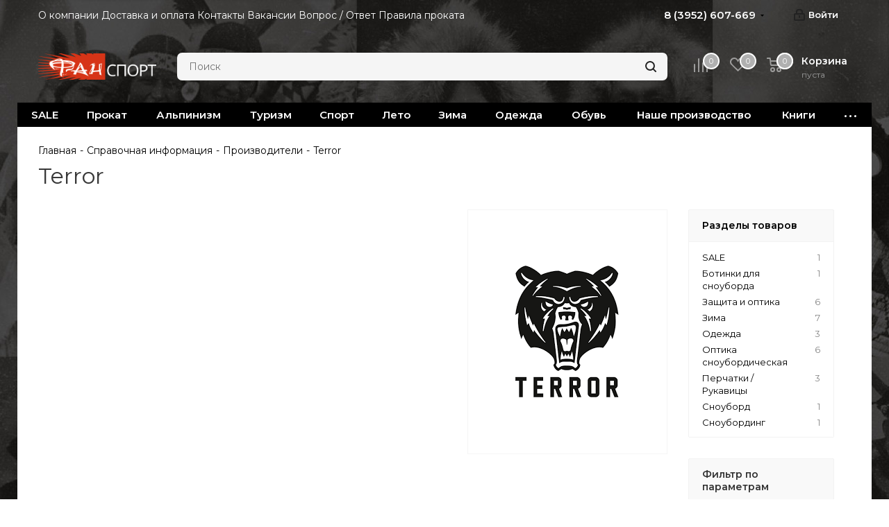

--- FILE ---
content_type: text/html; charset=UTF-8
request_url: https://fansport.space/info/brands/terror/
body_size: 62800
content:

<!DOCTYPE html>
<html xmlns="http://www.w3.org/1999/xhtml" xml:lang="ru" lang="ru" >
<head>
	<title>Terror</title>
	<meta name="viewport" content="initial-scale=1.0, width=device-width" />
	<meta name="HandheldFriendly" content="true" />
	<meta name="yes" content="yes" />
	<meta name="apple-mobile-web-app-status-bar-style" content="black" />
	<meta name="SKYPE_TOOLBAR" content="SKYPE_TOOLBAR_PARSER_COMPATIBLE" />
	<meta http-equiv="Content-Type" content="text/html; charset=UTF-8" />
<meta name="keywords" content="инструмент, купить инструмент, электроинструмент, бензоинструмент" />
<meta name="description" content="Мы предлагаем широкий ассортимент качественного инструмента и садовой техники по адекватным ценам." />
<script data-skip-moving="true">(function(w, d, n) {var cl = "bx-core";var ht = d.documentElement;var htc = ht ? ht.className : undefined;if (htc === undefined || htc.indexOf(cl) !== -1){return;}var ua = n.userAgent;if (/(iPad;)|(iPhone;)/i.test(ua)){cl += " bx-ios";}else if (/Windows/i.test(ua)){cl += ' bx-win';}else if (/Macintosh/i.test(ua)){cl += " bx-mac";}else if (/Linux/i.test(ua) && !/Android/i.test(ua)){cl += " bx-linux";}else if (/Android/i.test(ua)){cl += " bx-android";}cl += (/(ipad|iphone|android|mobile|touch)/i.test(ua) ? " bx-touch" : " bx-no-touch");cl += w.devicePixelRatio && w.devicePixelRatio >= 2? " bx-retina": " bx-no-retina";var ieVersion = -1;if (/AppleWebKit/.test(ua)){cl += " bx-chrome";}else if (/Opera/.test(ua)){cl += " bx-opera";}else if (/Firefox/.test(ua)){cl += " bx-firefox";}ht.className = htc ? htc + " " + cl : cl;})(window, document, navigator);</script>


<link href="/bitrix/js/ui/design-tokens/dist/ui.design-tokens.css?170607927825728"  rel="stylesheet" />
<link href="/bitrix/js/ui/fonts/opensans/ui.font.opensans.css?16985211632555"  rel="stylesheet" />
<link href="/bitrix/js/main/popup/dist/main.popup.bundle.css?169852179829861"  rel="stylesheet" />
<link href="/bitrix/cache/css/s1/aspro_next/page_bef762beff30eb801ab1c531f7b9bed5/page_bef762beff30eb801ab1c531f7b9bed5_v1.css?176846686754326"  rel="stylesheet" />
<link href="/bitrix/cache/css/s1/aspro_next/template_d44c4a0193a1107e04ed88d070202a69/template_d44c4a0193a1107e04ed88d070202a69_v1.css?17684668461212213"  data-template-style="true" rel="stylesheet" />







<link href="https://fonts.googleapis.com/css?family=Montserrat:400,600" rel="stylesheet">
<link rel="shortcut icon" href="/favicon.ico" type="image/x-icon" />
<link rel="apple-touch-icon" sizes="180x180" href="/upload/CNext/3f7/3f75f7234fd3746729da757858c3df9a.ico" />
<meta property="og:description" content="Мы предлагаем широкий ассортимент качественного инструмента и садовой техники по адекватным ценам." />
<meta property="og:image" content="https://fansport.space:443/upload/iblock/689/tx0we11eofa0p7rjnybuxwpnz0rb45o0.png" />
<link rel="image_src" href="https://fansport.space:443/upload/iblock/689/tx0we11eofa0p7rjnybuxwpnz0rb45o0.png"  />
<meta property="og:title" content="Terror" />
<meta property="og:type" content="website" />
<meta property="og:url" content="https://fansport.space:443/info/brands/terror/" />



		<!-- Yandex.Metrika counter -->
<noscript><div><img data-lazyload class="lazyload" src="[data-uri]" data-src="https://mc.yandex.ru/watch/89522306" style="position:absolute; left:-9999px;" alt="" /></div></noscript>
<!-- /Yandex.Metrika counter -->
<!-- Global site tag (gtag.js) - Google Analytics -->
</head>
<body class="site_s1 fill_bg_y " id="main">
	<div id="panel"></div>
	
	
				<!--'start_frame_cache_basketitems-component-block'-->												<div id="ajax_basket"></div>
					<!--'end_frame_cache_basketitems-component-block'-->				<script src="/bitrix/templates/aspro_next/js/setTheme.php?site_id=s1&site_dir=/" data-skip-moving="true"></script>
					
	<div class="wrapper1   basket_normal basket_fill_DARK side_RIGHT catalog_icons_N banner_auto with_fast_view mheader-v1 header-vcustom regions_N fill_Y footer-v2 front-vindex1 mfixed_Y mfixed_view_always title-v1 with_phones ce_cmp with_lazy store_LIST_AMOUNT">
		
		<div class="header_wrap visible-lg visible-md title-v1">
			<header id="header">
				<div class="top-block top-block-v1">
	<div class="maxwidth-theme">
		<div class="row">
			<div class="col-md-8">
					<ul class="menu topest">
					<li  >
				<a href="/company/"><span>О компании</span></a>
			</li>
					<li  >
				<a href="/company/dostavka-i-oplata"><span>Доставка и оплата</span></a>
			</li>
					<li  >
				<a href="/contacts/"><span>Контакты</span></a>
			</li>
					<li  >
				<a href="/company/vakansii"><span>Вакансии</span></a>
			</li>
					<li  >
				<a href="/info/faq/"><span>Вопрос / Ответ</span></a>
			</li>
					<li  >
				<a href="/pravila-prokata.php"><span>Правила проката</span></a>
			</li>
				<li class="more hidden">
			<span>...</span>
			<ul class="dropdown"></ul>
		</li>
	</ul>
			</div>
			<div class="top-block-item pull-right show-fixed top-ctrl">
				<div class="personal_wrap">
					<div class="personal top login twosmallfont">
						
		<!--'start_frame_cache_header-auth-block1'-->			<!-- noindex --><a rel="nofollow" title="Мой кабинет" class="personal-link dark-color animate-load" data-event="jqm" data-param-type="auth" data-param-backurl="/info/brands/terror/index.php" data-name="auth" href="/personal/"><i class="svg inline  svg-inline-cabinet" aria-hidden="true" title="Мой кабинет"><svg xmlns="http://www.w3.org/2000/svg" width="16" height="17" viewBox="0 0 16 17">
  <defs>
    <style>
      .loccls-1 {
        fill: #222;
        fill-rule: evenodd;
      }
    </style>
  </defs>
  <path class="loccls-1" d="M14,17H2a2,2,0,0,1-2-2V8A2,2,0,0,1,2,6H3V4A4,4,0,0,1,7,0H9a4,4,0,0,1,4,4V6h1a2,2,0,0,1,2,2v7A2,2,0,0,1,14,17ZM11,4A2,2,0,0,0,9,2H7A2,2,0,0,0,5,4V6h6V4Zm3,4H2v7H14V8ZM8,9a1,1,0,0,1,1,1v2a1,1,0,0,1-2,0V10A1,1,0,0,1,8,9Z"/>
</svg>
</i><span class="wrap"><span class="name">Войти</span></span></a><!-- /noindex -->		<!--'end_frame_cache_header-auth-block1'-->
						</div>
				</div>
			</div>
							<div class="top-block-item pull-right">
					<div class="phone-block">
													<div class="inline-block">
																			<div class="phone with_dropdown">
				<i class="svg svg-phone"></i>
				<a rel="nofollow" href="tel:83952607669">8 (3952) 607-669</a>
									<div class="dropdown scrollbar">
						<div class="wrap">
																							<div class="more_phone">
								    <a  rel="nofollow" href="tel:89041580089">8 (904) 158-00-89<span>Магазин на К.Маркса 29А</span></a>
								</div>
																							<div class="more_phone">
								    <a  rel="nofollow" href="tel:83952488321">8 (3952) 48-83-21<span>Магазин на Сурикова 4А</span></a>
								</div>
																							<div class="more_phone">
								    <a  rel="nofollow" href="tel:89025697669">8 (902) 56-97-669<span>Доп. номер магазина</span></a>
								</div>
																							<div class="more_phone">
								    <a  rel="nofollow" href="tel:83952243392">8 (3952) 243-392<span>Офис</span></a>
								</div>
													</div>
					</div>
							</div>
														</div>
																	</div>
				</div>
					</div>
	</div>
</div>
<div class="header-v3 header-wrapper">
	<div class="logo_and_menu-row">
		<div class="logo-row">
			<div class="maxwidth-theme">
				<div class="row">
					<div class="logo-block col-md-2 col-sm-3">
						<div class="logo">
							<a href="/"><img src="/upload/CNext/e92/ix12xlvj3tdtdlc716sj3af1ws5jw0v1.png" alt="Фанспорт" title="Фанспорт" data-src="" /></a>						</div>
					</div>
										
					<div class="pull-left search_wrap wide_search">
						<div class="search-block inner-table-block">
							<p>
	 				<div class="search-wrapper">
				<div id="title-search_fixed">
					<form action="/catalog/" class="search">
						<div class="search-input-div">
							<input class="search-input" id="title-search-input_fixed" type="text" name="q" value="" placeholder="Поиск" size="20" maxlength="50" autocomplete="off" />
						</div>
						<div class="search-button-div">
							<button class="btn btn-search" type="submit" name="s" value="Найти"><i class="svg svg-search svg-black"></i></button>
							<span class="close-block inline-search-hide"><span class="svg svg-close close-icons"></span></span>
						</div>
					</form>
				</div>
			</div>
	 <br>
</p>
<div>
 <br>
</div>						</div>
					</div>
										<div class="pull-right block-link">
													<!--'start_frame_cache_header-basket-with-compare-block1'-->															<div class="wrap_icon inner-table-block baskets big-padding">
										<!--noindex-->
			<a class="basket-link compare  with_price big " href="/catalog/compare.php" title="Список сравниваемых элементов">
		<span class="js-basket-block"><i class="svg inline  svg-inline-compare big" aria-hidden="true" ><svg xmlns="http://www.w3.org/2000/svg" width="21" height="21" viewBox="0 0 21 21">
  <defs>
    <style>
      .comcls-1 {
        fill: #222;
        fill-rule: evenodd;
      }
    </style>
  </defs>
  <path class="comcls-1" d="M20,4h0a1,1,0,0,1,1,1V21H19V5A1,1,0,0,1,20,4ZM14,7h0a1,1,0,0,1,1,1V21H13V8A1,1,0,0,1,14,7ZM8,1A1,1,0,0,1,9,2V21H7V2A1,1,0,0,1,8,1ZM2,9H2a1,1,0,0,1,1,1V21H1V10A1,1,0,0,1,2,9ZM0,0H1V1H0V0ZM0,0H1V1H0V0Z"/>
</svg>
</i><span class="title dark_link">Сравнение</span><span class="count">0</span></span>
	</a>
	<!--/noindex-->											</div>
																		<!-- noindex -->
											<div class="wrap_icon inner-table-block baskets big-padding">
											<a rel="nofollow" class="basket-link delay with_price big " href="/basket/#delayed" title="Список отложенных товаров пуст">
							<span class="js-basket-block">
								<i class="svg inline  svg-inline-wish big" aria-hidden="true" ><svg xmlns="http://www.w3.org/2000/svg" width="22.969" height="21" viewBox="0 0 22.969 21">
  <defs>
    <style>
      .whcls-1 {
        fill: #222;
        fill-rule: evenodd;
      }
    </style>
  </defs>
  <path class="whcls-1" d="M21.028,10.68L11.721,20H11.339L2.081,10.79A6.19,6.19,0,0,1,6.178,0a6.118,6.118,0,0,1,5.383,3.259A6.081,6.081,0,0,1,23.032,6.147,6.142,6.142,0,0,1,21.028,10.68ZM19.861,9.172h0l-8.176,8.163H11.369L3.278,9.29l0.01-.009A4.276,4.276,0,0,1,6.277,1.986,4.2,4.2,0,0,1,9.632,3.676l0.012-.01,0.064,0.1c0.077,0.107.142,0.22,0.208,0.334l1.692,2.716,1.479-2.462a4.23,4.23,0,0,1,.39-0.65l0.036-.06L13.52,3.653a4.173,4.173,0,0,1,3.326-1.672A4.243,4.243,0,0,1,19.861,9.172ZM22,20h1v1H22V20Zm0,0h1v1H22V20Z" transform="translate(-0.031)"/>
</svg>
</i>								<span class="title dark_link">Отложенные</span>
								<span class="count">0</span>
							</span>
						</a>
											</div>
																<div class="wrap_icon inner-table-block baskets big-padding">
											<a rel="nofollow" class="basket-link basket has_prices with_price big " href="/basket/" title="Корзина пуста">
							<span class="js-basket-block">
								<i class="svg inline  svg-inline-basket big" aria-hidden="true" ><svg xmlns="http://www.w3.org/2000/svg" width="22" height="21" viewBox="0 0 22 21">
  <defs>
    <style>
      .ba_bb_cls-1 {
        fill: #222;
        fill-rule: evenodd;
      }
    </style>
  </defs>
  <path data-name="Ellipse 2 copy 6" class="ba_bb_cls-1" d="M1507,122l-0.99,1.009L1492,123l-1-1-1-9h-3a0.88,0.88,0,0,1-1-1,1.059,1.059,0,0,1,1.22-1h2.45c0.31,0,.63.006,0.63,0.006a1.272,1.272,0,0,1,1.4.917l0.41,3.077H1507l1,1v1ZM1492.24,117l0.43,3.995h12.69l0.82-4Zm2.27,7.989a3.5,3.5,0,1,1-3.5,3.5A3.495,3.495,0,0,1,1494.51,124.993Zm8.99,0a3.5,3.5,0,1,1-3.49,3.5A3.5,3.5,0,0,1,1503.5,124.993Zm-9,2.006a1.5,1.5,0,1,1-1.5,1.5A1.5,1.5,0,0,1,1494.5,127Zm9,0a1.5,1.5,0,1,1-1.5,1.5A1.5,1.5,0,0,1,1503.5,127Z" transform="translate(-1486 -111)"/>
</svg>
</i>																	<span class="wrap">
																<span class="title dark_link">Корзина<span class="count">0</span></span>
																	<span class="prices">пуста</span>
									</span>
																<span class="count">0</span>
							</span>
						</a>
											</div>
										<!-- /noindex -->
							<!--'end_frame_cache_header-basket-with-compare-block1'-->								</div>
				</div>
			</div>
		</div>	</div>
	<div class="menu-row middle-block bgcolored">
		<div class="maxwidth-theme">
			<div class="row">
				<div class="col-md-12">
					<div class="menu-only">
						<nav class="mega-menu sliced">
										<div class="table-menu ">
		<table>
			<tr>
									
										<td class="menu-item unvisible    ">
						<div class="wrap">
							<a class="" href="/catalog/sale_1/">
								<div>
																		SALE									<div class="line-wrapper"><span class="line"></span></div>
								</div>
							</a>
													</div>
					</td>
									
										<td class="menu-item unvisible dropdown   ">
						<div class="wrap">
							<a class="dropdown-toggle" href="/catalog/prokat/">
								<div>
																		Прокат									<div class="line-wrapper"><span class="line"></span></div>
								</div>
							</a>
															<span class="tail"></span>
								<div class="dropdown-menu ">
									
										<div class="customScrollbar scrollbar">
											<ul class="menu-wrapper " >
																																																			<li class="    parent-items">
																																			<a href="/catalog/prokat/palatki_shatry_tenty/" title="Палатки, шатры, тенты"><span class="name">Палатки, шатры, тенты</span></a>
																																														</li>
																																																			<li class="    parent-items">
																																			<a href="/catalog/prokat/spalnye_meshki_kovriki/" title="Спальные мешки, коврики"><span class="name">Спальные мешки, коврики</span></a>
																																														</li>
																																																			<li class="    parent-items">
																																			<a href="/catalog/prokat/ryukzaki_sumki_1/" title="Рюкзаки, сумки"><span class="name">Рюкзаки, сумки</span></a>
																																														</li>
																																																			<li class="    parent-items">
																																			<a href="/catalog/prokat/snaryazhenie_dlya_alpinizma/" title="Снаряжение для альпинизма"><span class="name">Снаряжение для альпинизма</span></a>
																																														</li>
																																																			<li class="    parent-items">
																																			<a href="/catalog/prokat/gazovoe_kostrovoe_oborudovanie/" title="Газовое, костровое оборудование"><span class="name">Газовое, костровое оборудование</span></a>
																																														</li>
																																																			<li class="    parent-items">
																																			<a href="/catalog/prokat/posuda/" title="Посуда"><span class="name">Посуда</span></a>
																																														</li>
																																																			<li class="    parent-items">
																																			<a href="/catalog/prokat/lyzhnyy_turizm_snegostupy/" title="Лыжный туризм, снегоступы"><span class="name">Лыжный туризм, снегоступы</span></a>
																																														</li>
																																																			<li class="    parent-items">
																																			<a href="/catalog/prokat/zashchita_ot_dozhdya_i_snega/" title="Защита от дождя и снега"><span class="name">Защита от дождя и снега</span></a>
																																														</li>
																																																			<li class="    parent-items">
																																			<a href="/catalog/prokat/bani_pokhodnye_pechi/" title="Бани походные, печи"><span class="name">Бани походные, печи</span></a>
																																														</li>
																																																			<li class="    parent-items">
																																			<a href="/catalog/prokat/kempingovaya_mebel/" title="Кемпинговая мебель"><span class="name">Кемпинговая мебель</span></a>
																																														</li>
																																																			<li class="    parent-items">
																																			<a href="/catalog/prokat/vodnoe_snaryazhenie/" title="Водное снаряжение"><span class="name">Водное снаряжение</span></a>
																																														</li>
																																																			<li class="    parent-items">
																																			<a href="/catalog/prokat/samokaty_skeytbordy_longbordy_kruizery/" title="Самокаты, скейтборды, лонгборды, круизеры"><span class="name">Самокаты, скейтборды, лонгборды, круизеры</span></a>
																																														</li>
																																																			<li class="    parent-items">
																																			<a href="/catalog/prokat/pogo_stiki_1/" title="Пого стики"><span class="name">Пого стики</span></a>
																																														</li>
																																																			<li class="    parent-items">
																																			<a href="/catalog/prokat/velokresla_detskie/" title="Велокресла детские"><span class="name">Велокресла детские</span></a>
																																														</li>
																																																			<li class="    parent-items">
																																			<a href="/catalog/prokat/perenoski_detskie/" title="Переноски детские"><span class="name">Переноски детские</span></a>
																																														</li>
																																																			<li class="    parent-items">
																																			<a href="/catalog/prokat/prochee_snaryazhenie/" title="Прочее снаряжение"><span class="name">Прочее снаряжение</span></a>
																																														</li>
																							</ul>
										</div>

									
								</div>
													</div>
					</td>
									
										<td class="menu-item unvisible dropdown   ">
						<div class="wrap">
							<a class="dropdown-toggle" href="/catalog/alpinizm_i_skalolazanie/">
								<div>
																		Альпинизм									<div class="line-wrapper"><span class="line"></span></div>
								</div>
							</a>
															<span class="tail"></span>
								<div class="dropdown-menu ">
									
										<div class="customScrollbar scrollbar">
											<ul class="menu-wrapper " >
																																																			<li class="dropdown-submenu    parent-items">
																																			<a href="/catalog/alpinizm_i_skalolazanie/veryevka_stropy_repshnury/" title="Верёвка / Стропы / Репшнуры"><span class="name">Верёвка / Стропы / Репшнуры</span><span class="arrow"><i></i></span></a>
															<ul class="dropdown-menu toggle_menu">
																	<li class="menu-item   ">
							<a href="/catalog/alpinizm_i_skalolazanie/veryevka_stropy_repshnury/dinamicheskaya_verevka/" title="Динамическая веревка"><span class="name">Динамическая веревка</span></a>
													</li>
																	<li class="menu-item   ">
							<a href="/catalog/alpinizm_i_skalolazanie/veryevka_stropy_repshnury/staticheskaya_verevka/" title="Статическая веревка"><span class="name">Статическая веревка</span></a>
													</li>
																	<li class="menu-item   ">
							<a href="/catalog/alpinizm_i_skalolazanie/veryevka_stropy_repshnury/stropy_repshnury_aksessuary/" title="Стропы / Репшнуры / Аксессуары"><span class="name">Стропы / Репшнуры / Аксессуары</span></a>
													</li>
														</ul>
																																														</li>
																																																			<li class="    parent-items">
																																			<a href="/catalog/alpinizm_i_skalolazanie/strakhovochnye_sistemy/" title="Страховочные системы"><span class="name">Страховочные системы</span></a>
																																														</li>
																																																			<li class="dropdown-submenu    parent-items">
																																			<a href="/catalog/alpinizm_i_skalolazanie/organizatsiya_strakhovki/" title="Организация страховки"><span class="name">Организация страховки</span><span class="arrow"><i></i></span></a>
															<ul class="dropdown-menu toggle_menu">
																	<li class="menu-item   ">
							<a href="/catalog/alpinizm_i_skalolazanie/organizatsiya_strakhovki/amortizatory_ryvka/" title="Амортизаторы рывка"><span class="name">Амортизаторы рывка</span></a>
													</li>
																	<li class="menu-item   ">
							<a href="/catalog/alpinizm_i_skalolazanie/organizatsiya_strakhovki/lesenki/" title="Лесенки"><span class="name">Лесенки</span></a>
													</li>
																	<li class="menu-item   ">
							<a href="/catalog/alpinizm_i_skalolazanie/organizatsiya_strakhovki/ottyazhki/" title="Оттяжки"><span class="name">Оттяжки</span></a>
													</li>
																	<li class="menu-item   ">
							<a href="/catalog/alpinizm_i_skalolazanie/organizatsiya_strakhovki/samostrakhovki/" title="Самостраховки"><span class="name">Самостраховки</span></a>
													</li>
																	<li class="menu-item   ">
							<a href="/catalog/alpinizm_i_skalolazanie/organizatsiya_strakhovki/stremena_podderzhki_krolya/" title="Стремена, поддержки кроля"><span class="name">Стремена, поддержки кроля</span></a>
													</li>
														</ul>
																																														</li>
																																																			<li class="    parent-items">
																																			<a href="/catalog/alpinizm_i_skalolazanie/petli_stantsionnye/" title="Петли станционные"><span class="name">Петли станционные</span></a>
																																														</li>
																																																			<li class="    parent-items">
																																			<a href="/catalog/alpinizm_i_skalolazanie/kaski/" title="Каски"><span class="name">Каски</span></a>
																																														</li>
																																																			<li class="dropdown-submenu    parent-items">
																																			<a href="/catalog/alpinizm_i_skalolazanie/karabiny_zazhimy_spuskovye_ustroystva_zhelezo/" title="Карабины / Зажимы / Спусковые устройства / (железо)"><span class="name">Карабины / Зажимы / Спусковые устройства / (железо)</span><span class="arrow"><i></i></span></a>
															<ul class="dropdown-menu toggle_menu">
																	<li class="menu-item   ">
							<a href="/catalog/alpinizm_i_skalolazanie/karabiny_zazhimy_spuskovye_ustroystva_zhelezo/bloki/" title="Блоки"><span class="name">Блоки</span></a>
													</li>
																	<li class="menu-item   ">
							<a href="/catalog/alpinizm_i_skalolazanie/karabiny_zazhimy_spuskovye_ustroystva_zhelezo/zazhimy/" title="Зажимы"><span class="name">Зажимы</span></a>
													</li>
																	<li class="menu-item   ">
							<a href="/catalog/alpinizm_i_skalolazanie/karabiny_zazhimy_spuskovye_ustroystva_zhelezo/karabiny/" title="Карабины"><span class="name">Карабины</span></a>
													</li>
																	<li class="menu-item   ">
							<a href="/catalog/alpinizm_i_skalolazanie/karabiny_zazhimy_spuskovye_ustroystva_zhelezo/spuskovye_ustroystva/" title="Спусковые устройства"><span class="name">Спусковые устройства</span></a>
													</li>
														</ul>
																																														</li>
																																																			<li class="dropdown-submenu    parent-items">
																																			<a href="/catalog/alpinizm_i_skalolazanie/ledovoe_snaryazhenie/" title="Ледовое снаряжение"><span class="name">Ледовое снаряжение</span><span class="arrow"><i></i></span></a>
															<ul class="dropdown-menu toggle_menu">
																	<li class="menu-item   ">
							<a href="/catalog/alpinizm_i_skalolazanie/ledovoe_snaryazhenie/aksessuary_k_ledovomu_snaryazheniyu/" title="Аксессуары к ледовому снаряжению"><span class="name">Аксессуары к ледовому снаряжению</span></a>
													</li>
																	<li class="menu-item   ">
							<a href="/catalog/alpinizm_i_skalolazanie/ledovoe_snaryazhenie/koshki/" title="Кошки"><span class="name">Кошки</span></a>
													</li>
																	<li class="menu-item   ">
							<a href="/catalog/alpinizm_i_skalolazanie/ledovoe_snaryazhenie/ledobury/" title="Ледобуры"><span class="name">Ледобуры</span></a>
													</li>
																	<li class="menu-item   ">
							<a href="/catalog/alpinizm_i_skalolazanie/ledovoe_snaryazhenie/ledoruby/" title="Ледорубы"><span class="name">Ледорубы</span></a>
													</li>
														</ul>
																																														</li>
																																																			<li class="dropdown-submenu    parent-items">
																																			<a href="/catalog/alpinizm_i_skalolazanie/promyshlennyy_alpinizm/" title="Промышленный альпинизм"><span class="name">Промышленный альпинизм</span><span class="arrow"><i></i></span></a>
															<ul class="dropdown-menu toggle_menu">
																	<li class="menu-item   ">
							<a href="/catalog/alpinizm_i_skalolazanie/promyshlennyy_alpinizm/vertlyugi_konnektornye_ploshchadki/" title="Вертлюги / Коннекторные площадки"><span class="name">Вертлюги / Коннекторные площадки</span></a>
													</li>
																	<li class="menu-item   ">
							<a href="/catalog/alpinizm_i_skalolazanie/promyshlennyy_alpinizm/bloki_i_roliki/" title="Блоки и ролики"><span class="name">Блоки и ролики</span></a>
													</li>
																	<li class="menu-item   ">
							<a href="/catalog/alpinizm_i_skalolazanie/promyshlennyy_alpinizm/zazhimy_2/" title="Зажимы"><span class="name">Зажимы</span></a>
													</li>
																	<li class="menu-item   ">
							<a href="/catalog/alpinizm_i_skalolazanie/promyshlennyy_alpinizm/karabiny_dlya_promyshlennogo_alpinizma/" title="Карабины для промышленного альпинизма"><span class="name">Карабины для промышленного альпинизма</span></a>
													</li>
																	<li class="menu-item   ">
							<a href="/catalog/alpinizm_i_skalolazanie/promyshlennyy_alpinizm/kaski_1/" title="Каски"><span class="name">Каски</span></a>
													</li>
																	<li class="menu-item collapsed  ">
							<a href="/catalog/alpinizm_i_skalolazanie/promyshlennyy_alpinizm/nozhi_stroporezy/" title="Ножи / Стропорезы"><span class="name">Ножи / Стропорезы</span></a>
													</li>
																	<li class="menu-item collapsed  ">
							<a href="/catalog/alpinizm_i_skalolazanie/promyshlennyy_alpinizm/perchatki/" title="Перчатки"><span class="name">Перчатки</span></a>
													</li>
																	<li class="menu-item collapsed  ">
							<a href="/catalog/alpinizm_i_skalolazanie/promyshlennyy_alpinizm/protektory_dlya_veryevki/" title="Протекторы для верёвки"><span class="name">Протекторы для верёвки</span></a>
													</li>
																	<li class="menu-item collapsed  ">
							<a href="/catalog/alpinizm_i_skalolazanie/promyshlennyy_alpinizm/strakhovochnye_privyazi/" title="Страховочные привязи"><span class="name">Страховочные привязи</span></a>
													</li>
																	<li class="menu-item collapsed  ">
							<a href="/catalog/alpinizm_i_skalolazanie/promyshlennyy_alpinizm/prochee/" title="Прочее"><span class="name">Прочее</span></a>
													</li>
																	<li class="menu-item collapsed  ">
							<a href="/catalog/alpinizm_i_skalolazanie/promyshlennyy_alpinizm/spuskovye_ustroystva_1/" title="Спусковые устройства"><span class="name">Спусковые устройства</span></a>
													</li>
														</ul>
																																														</li>
																																																			<li class="dropdown-submenu    parent-items">
																																			<a href="/catalog/alpinizm_i_skalolazanie/skalnoe_snaryazhenie/" title="Скальное снаряжение"><span class="name">Скальное снаряжение</span><span class="arrow"><i></i></span></a>
															<ul class="dropdown-menu toggle_menu">
																	<li class="menu-item   ">
							<a href="/catalog/alpinizm_i_skalolazanie/skalnoe_snaryazhenie/zakladnye_elementy_ekstraktory/" title="Закладные элементы / Экстракторы"><span class="name">Закладные элементы / Экстракторы</span></a>
													</li>
																	<li class="menu-item   ">
							<a href="/catalog/alpinizm_i_skalolazanie/skalnoe_snaryazhenie/kryuchya/" title="Крючья"><span class="name">Крючья</span></a>
													</li>
																	<li class="menu-item   ">
							<a href="/catalog/alpinizm_i_skalolazanie/skalnoe_snaryazhenie/magneziya/" title="Магнезия"><span class="name">Магнезия</span></a>
													</li>
																	<li class="menu-item   ">
							<a href="/catalog/alpinizm_i_skalolazanie/skalnoe_snaryazhenie/meshki_dlya_magnezii/" title="Мешки для магнезии"><span class="name">Мешки для магнезии</span></a>
													</li>
																	<li class="menu-item   ">
							<a href="/catalog/alpinizm_i_skalolazanie/skalnoe_snaryazhenie/molotki/" title="Молотки"><span class="name">Молотки</span></a>
													</li>
																	<li class="menu-item collapsed  ">
							<a href="/catalog/alpinizm_i_skalolazanie/skalnoe_snaryazhenie/proboyniki_shlyambury_proushiny/" title="Пробойники / Шлямбуры / Проушины"><span class="name">Пробойники / Шлямбуры / Проушины</span></a>
													</li>
																	<li class="menu-item collapsed  ">
							<a href="/catalog/alpinizm_i_skalolazanie/skalnoe_snaryazhenie/skalnye_tufli/" title="Скальные туфли"><span class="name">Скальные туфли</span></a>
													</li>
																	<li class="menu-item collapsed  ">
							<a href="/catalog/alpinizm_i_skalolazanie/skalnoe_snaryazhenie/frendy/" title="Френды"><span class="name">Френды</span></a>
													</li>
														</ul>
																																														</li>
																																																			<li class="dropdown-submenu    parent-items">
																																			<a href="/catalog/alpinizm_i_skalolazanie/skalodrom_trenirovochnoe_oborudovanie/" title="Скалодром / Тренировочное оборудование"><span class="name">Скалодром / Тренировочное оборудование</span><span class="arrow"><i></i></span></a>
															<ul class="dropdown-menu toggle_menu">
																	<li class="menu-item   ">
							<a href="/catalog/alpinizm_i_skalolazanie/skalodrom_trenirovochnoe_oborudovanie/bolty_buldogi_dlya_skalodroma/" title="Болты, бульдоги для скалодрома"><span class="name">Болты, бульдоги для скалодрома</span></a>
													</li>
																	<li class="menu-item   ">
							<a href="/catalog/alpinizm_i_skalolazanie/skalodrom_trenirovochnoe_oborudovanie/zatsepy_dlya_skalodroma/" title="Зацепы для скалодрома"><span class="name">Зацепы для скалодрома</span></a>
													</li>
																	<li class="menu-item   ">
							<a href="/catalog/alpinizm_i_skalolazanie/skalodrom_trenirovochnoe_oborudovanie/prochee_dlya_skalodroma/" title="Прочее для скалодрома"><span class="name">Прочее для скалодрома</span></a>
													</li>
																	<li class="menu-item   ">
							<a href="/catalog/alpinizm_i_skalolazanie/skalodrom_trenirovochnoe_oborudovanie/sleklayn/" title="Слэклайн"><span class="name">Слэклайн</span></a>
													</li>
														</ul>
																																														</li>
																																																			<li class="    parent-items">
																																			<a href="/catalog/alpinizm_i_skalolazanie/lavinnoe_snaryazhenie/" title="Лавинное снаряжение"><span class="name">Лавинное снаряжение</span></a>
																																														</li>
																																																			<li class="    parent-items">
																																			<a href="/catalog/alpinizm_i_skalolazanie/spasatelnoe_snaryazhenie/" title="Спасательное снаряжение"><span class="name">Спасательное снаряжение</span></a>
																																														</li>
																																																			<li class="    parent-items">
																																			<a href="/catalog/alpinizm_i_skalolazanie/podarochnye_sertifikaty_2/" title="Подарочные сертификаты"><span class="name">Подарочные сертификаты</span></a>
																																														</li>
																							</ul>
										</div>

									
								</div>
													</div>
					</td>
									
										<td class="menu-item unvisible dropdown   ">
						<div class="wrap">
							<a class="dropdown-toggle" href="/catalog/turizm_i_aktivnyy_otdykh/">
								<div>
																		Туризм									<div class="line-wrapper"><span class="line"></span></div>
								</div>
							</a>
															<span class="tail"></span>
								<div class="dropdown-menu ">
									
										<div class="customScrollbar scrollbar">
											<ul class="menu-wrapper " >
																																																			<li class="dropdown-submenu    parent-items">
																																			<a href="/catalog/turizm_i_aktivnyy_otdykh/palatki/" title="Палатки"><span class="name">Палатки</span><span class="arrow"><i></i></span></a>
															<ul class="dropdown-menu toggle_menu">
																	<li class="menu-item   ">
							<a href="/catalog/turizm_i_aktivnyy_otdykh/palatki/kempingovye_palatki/" title="Кемпинговые палатки"><span class="name">Кемпинговые палатки</span></a>
													</li>
																	<li class="menu-item   ">
							<a href="/catalog/turizm_i_aktivnyy_otdykh/palatki/komplektuyushchie_k_palatkam/" title="Комплектующие к палаткам"><span class="name">Комплектующие к палаткам</span></a>
													</li>
																	<li class="menu-item   ">
							<a href="/catalog/turizm_i_aktivnyy_otdykh/palatki/palatki_kukhni_shatry_dush/" title="Палатки-кухни / Шатры / Душ"><span class="name">Палатки-кухни / Шатры / Душ</span></a>
													</li>
																	<li class="menu-item   ">
							<a href="/catalog/turizm_i_aktivnyy_otdykh/palatki/tenty/" title="Тенты"><span class="name">Тенты</span></a>
													</li>
																	<li class="menu-item   ">
							<a href="/catalog/turizm_i_aktivnyy_otdykh/palatki/turisticheskie_palatki/" title="Туристические палатки"><span class="name">Туристические палатки</span></a>
													</li>
																	<li class="menu-item collapsed  ">
							<a href="/catalog/turizm_i_aktivnyy_otdykh/palatki/ekspeditsionnye_palatki/" title="Экспедиционные палатки"><span class="name">Экспедиционные палатки</span></a>
													</li>
																	<li class="menu-item collapsed  ">
							<a href="/catalog/turizm_i_aktivnyy_otdykh/palatki/ultralegkie_palatki/" title="Ультралегкие палатки"><span class="name">Ультралегкие палатки</span></a>
													</li>
														</ul>
																																														</li>
																																																			<li class="dropdown-submenu    parent-items">
																																			<a href="/catalog/turizm_i_aktivnyy_otdykh/spalnye_meshki/" title="Спальные мешки"><span class="name">Спальные мешки</span><span class="arrow"><i></i></span></a>
															<ul class="dropdown-menu toggle_menu">
																	<li class="menu-item   ">
							<a href="/catalog/turizm_i_aktivnyy_otdykh/spalnye_meshki/aksessuary_k_spalnikam_vkladyshi_biv_meshki_chekhly/" title="Аксессуары к спальникам (вкладыши/бив.мешки/чехлы)"><span class="name">Аксессуары к спальникам (вкладыши/бив.мешки/чехлы)</span></a>
													</li>
																	<li class="menu-item   ">
							<a href="/catalog/turizm_i_aktivnyy_otdykh/spalnye_meshki/spalniki_pukhovye/" title="Спальники пуховые"><span class="name">Спальники пуховые</span></a>
													</li>
																	<li class="menu-item   ">
							<a href="/catalog/turizm_i_aktivnyy_otdykh/spalnye_meshki/spalniki_sinteticheskie/" title="Спальники синтетические"><span class="name">Спальники синтетические</span></a>
													</li>
														</ul>
																																														</li>
																																																			<li class="dropdown-submenu    parent-items">
																																			<a href="/catalog/turizm_i_aktivnyy_otdykh/turisticheskie_kovriki/" title="Туристические коврики"><span class="name">Туристические коврики</span><span class="arrow"><i></i></span></a>
															<ul class="dropdown-menu toggle_menu">
																	<li class="menu-item   ">
							<a href="/catalog/turizm_i_aktivnyy_otdykh/turisticheskie_kovriki/aksessuary_k_kovrikam/" title="Аксессуары к коврикам"><span class="name">Аксессуары к коврикам</span></a>
													</li>
																	<li class="menu-item   ">
							<a href="/catalog/turizm_i_aktivnyy_otdykh/turisticheskie_kovriki/karematy_i_sidushki_ppu/" title="Карематы и сидушки (ППУ)"><span class="name">Карематы и сидушки (ППУ)</span></a>
													</li>
																	<li class="menu-item   ">
							<a href="/catalog/turizm_i_aktivnyy_otdykh/turisticheskie_kovriki/samonaduvayushchiesya_kovriki/" title="Самонадувающиеся коврики"><span class="name">Самонадувающиеся коврики</span></a>
													</li>
														</ul>
																																														</li>
																																																			<li class="dropdown-submenu    parent-items">
																																			<a href="/catalog/turizm_i_aktivnyy_otdykh/ryukzaki_sumki_germoupakovki_kosmetichki/" title="Рюкзаки / Сумки"><span class="name">Рюкзаки / Сумки</span><span class="arrow"><i></i></span></a>
															<ul class="dropdown-menu toggle_menu">
																	<li class="menu-item   ">
							<a href="/catalog/turizm_i_aktivnyy_otdykh/ryukzaki_sumki_germoupakovki_kosmetichki/aksessuary_k_ryukzakam/" title="Аксессуары к рюкзакам"><span class="name">Аксессуары к рюкзакам</span></a>
													</li>
																	<li class="menu-item   ">
							<a href="/catalog/turizm_i_aktivnyy_otdykh/ryukzaki_sumki_germoupakovki_kosmetichki/ryukzaki/" title="Рюкзаки"><span class="name">Рюкзаки</span></a>
													</li>
																	<li class="menu-item   ">
							<a href="/catalog/turizm_i_aktivnyy_otdykh/ryukzaki_sumki_germoupakovki_kosmetichki/sumki/" title="Сумки"><span class="name">Сумки</span></a>
													</li>
														</ul>
																																														</li>
																																																			<li class="dropdown-submenu    parent-items">
																																			<a href="/catalog/turizm_i_aktivnyy_otdykh/kosmetichki_koshelki_nesessery/" title="Косметички / Кошельки / Несессеры"><span class="name">Косметички / Кошельки / Несессеры</span><span class="arrow"><i></i></span></a>
															<ul class="dropdown-menu toggle_menu">
																	<li class="menu-item   ">
							<a href="/catalog/turizm_i_aktivnyy_otdykh/kosmetichki_koshelki_nesessery/kosmetichki_i_nesessery/" title="Косметички и несессеры"><span class="name">Косметички и несессеры</span></a>
													</li>
																	<li class="menu-item   ">
							<a href="/catalog/turizm_i_aktivnyy_otdykh/kosmetichki_koshelki_nesessery/koshelki/" title="Кошельки"><span class="name">Кошельки</span></a>
													</li>
														</ul>
																																														</li>
																																																			<li class="dropdown-submenu    parent-items">
																																			<a href="/catalog/turizm_i_aktivnyy_otdykh/germoupakovka_kompressionnye_i_upakovochnye_meshki/" title="Гермоупаковка / Компрессионные и упаковочные мешки"><span class="name">Гермоупаковка / Компрессионные и упаковочные мешки</span><span class="arrow"><i></i></span></a>
															<ul class="dropdown-menu toggle_menu">
																	<li class="menu-item   ">
							<a href="/catalog/turizm_i_aktivnyy_otdykh/germoupakovka_kompressionnye_i_upakovochnye_meshki/germoupakovki/" title="Гермоупаковки"><span class="name">Гермоупаковки</span></a>
													</li>
																	<li class="menu-item   ">
							<a href="/catalog/turizm_i_aktivnyy_otdykh/germoupakovka_kompressionnye_i_upakovochnye_meshki/kompressionnye_i_upakovochnye_meshki/" title="Компрессионные и упаковочные мешки"><span class="name">Компрессионные и упаковочные мешки</span></a>
													</li>
														</ul>
																																														</li>
																																																			<li class="    parent-items">
																																			<a href="/catalog/turizm_i_aktivnyy_otdykh/spasatelnye_zhilety_1/" title="Спасательные жилеты"><span class="name">Спасательные жилеты</span></a>
																																														</li>
																																																			<li class="dropdown-submenu    parent-items">
																																			<a href="/catalog/turizm_i_aktivnyy_otdykh/gazovoe_oborudovanie/" title="Газовое оборудование"><span class="name">Газовое оборудование</span><span class="arrow"><i></i></span></a>
															<ul class="dropdown-menu toggle_menu">
																	<li class="menu-item   ">
							<a href="/catalog/turizm_i_aktivnyy_otdykh/gazovoe_oborudovanie/aksessuary_i_zapchasti_dlya_gaz_oborudovaniya/" title="Аксессуары и запчасти для газ.оборудования"><span class="name">Аксессуары и запчасти для газ.оборудования</span></a>
													</li>
																	<li class="menu-item   ">
							<a href="/catalog/turizm_i_aktivnyy_otdykh/gazovoe_oborudovanie/gorelki/" title="Горелки"><span class="name">Горелки</span></a>
													</li>
																	<li class="menu-item   ">
							<a href="/catalog/turizm_i_aktivnyy_otdykh/gazovoe_oborudovanie/lampy_/" title="Лампы"><span class="name">Лампы</span></a>
													</li>
																	<li class="menu-item   ">
							<a href="/catalog/turizm_i_aktivnyy_otdykh/gazovoe_oborudovanie/plity_obogrevateli_rezaki/" title="Плиты / Обогреватели / Резаки"><span class="name">Плиты / Обогреватели / Резаки</span></a>
													</li>
																	<li class="menu-item   ">
							<a href="/catalog/turizm_i_aktivnyy_otdykh/gazovoe_oborudovanie/toplivo_dlya_gorelok/" title="Топливо для горелок"><span class="name">Топливо для горелок</span></a>
													</li>
														</ul>
																																														</li>
																																																			<li class="    parent-items">
																																			<a href="/catalog/turizm_i_aktivnyy_otdykh/pechi_tvyerdotoplevnye_gorelki/" title="Печи / Твёрдотоплевные горелки"><span class="name">Печи / Твёрдотоплевные горелки</span></a>
																																														</li>
																																																			<li class="dropdown-submenu    parent-items">
																																			<a href="/catalog/turizm_i_aktivnyy_otdykh/posuda_/" title="Посуда"><span class="name">Посуда</span><span class="arrow"><i></i></span></a>
															<ul class="dropdown-menu toggle_menu">
																	<li class="menu-item   ">
							<a href="/catalog/turizm_i_aktivnyy_otdykh/posuda_/kanistry_vyedra/" title="Канистры / Вёдра"><span class="name">Канистры / Вёдра</span></a>
													</li>
																	<li class="menu-item   ">
							<a href="/catalog/turizm_i_aktivnyy_otdykh/posuda_/kastryuli_kotly_chayniki_skovorody_nabory/" title="Кастрюли / Котлы / Чайники / Сковороды / Наборы"><span class="name">Кастрюли / Котлы / Чайники / Сковороды / Наборы</span></a>
													</li>
																	<li class="menu-item   ">
							<a href="/catalog/turizm_i_aktivnyy_otdykh/posuda_/kruzhki_stakany_stopki/" title="Кружки / Стаканы / Стопки"><span class="name">Кружки / Стаканы / Стопки</span></a>
													</li>
																	<li class="menu-item   ">
							<a href="/catalog/turizm_i_aktivnyy_otdykh/posuda_/miski_i_stolovye_pribory/" title="Миски и столовые приборы"><span class="name">Миски и столовые приборы</span></a>
													</li>
																	<li class="menu-item   ">
							<a href="/catalog/turizm_i_aktivnyy_otdykh/posuda_/prochaya_posuda/" title="Прочая посуда"><span class="name">Прочая посуда</span></a>
													</li>
																	<li class="menu-item collapsed  ">
							<a href="/catalog/turizm_i_aktivnyy_otdykh/posuda_/termosy_flyagi_pitevye_sistemy/" title="Термосы / Фляги / Питьевые системы"><span class="name">Термосы / Фляги / Питьевые системы</span></a>
													</li>
														</ul>
																																														</li>
																																																			<li class="dropdown-submenu    parent-items">
																																			<a href="/catalog/turizm_i_aktivnyy_otdykh/topory_pily_nozhi_instrument/" title="Топоры / Пилы / Ножи / Инструмент"><span class="name">Топоры / Пилы / Ножи / Инструмент</span><span class="arrow"><i></i></span></a>
															<ul class="dropdown-menu toggle_menu">
																	<li class="menu-item   ">
							<a href="/catalog/turizm_i_aktivnyy_otdykh/topory_pily_nozhi_instrument/aksessuary_dlya_nozhey_toporov_pil/" title="Аксессуары для ножей, топоров, пил"><span class="name">Аксессуары для ножей, топоров, пил</span></a>
													</li>
																	<li class="menu-item   ">
							<a href="/catalog/turizm_i_aktivnyy_otdykh/topory_pily_nozhi_instrument/lopaty/" title="Лопаты"><span class="name">Лопаты</span></a>
													</li>
																	<li class="menu-item   ">
							<a href="/catalog/turizm_i_aktivnyy_otdykh/topory_pily_nozhi_instrument/multituly/" title="Мультитулы"><span class="name">Мультитулы</span></a>
													</li>
																	<li class="menu-item   ">
							<a href="/catalog/turizm_i_aktivnyy_otdykh/topory_pily_nozhi_instrument/nozhi/" title="Ножи"><span class="name">Ножи</span></a>
													</li>
																	<li class="menu-item   ">
							<a href="/catalog/turizm_i_aktivnyy_otdykh/topory_pily_nozhi_instrument/pily/" title="Пилы"><span class="name">Пилы</span></a>
													</li>
																	<li class="menu-item collapsed  ">
							<a href="/catalog/turizm_i_aktivnyy_otdykh/topory_pily_nozhi_instrument/topory/" title="Топоры"><span class="name">Топоры</span></a>
													</li>
														</ul>
																																														</li>
																																																			<li class="dropdown-submenu    parent-items">
																																			<a href="/catalog/turizm_i_aktivnyy_otdykh/sublimaty/" title="Сублиматы"><span class="name">Сублиматы</span><span class="arrow"><i></i></span></a>
															<ul class="dropdown-menu toggle_menu">
																	<li class="menu-item   ">
							<a href="/catalog/turizm_i_aktivnyy_otdykh/sublimaty/gotovye_blyuda/" title="Готовые блюда"><span class="name">Готовые блюда</span></a>
													</li>
																	<li class="menu-item   ">
							<a href="/catalog/turizm_i_aktivnyy_otdykh/sublimaty/sushenye_ovoshchi_i_frukty/" title="Сушеные овощи и фрукты"><span class="name">Сушеные овощи и фрукты</span></a>
													</li>
														</ul>
																																														</li>
																																																			<li class="dropdown-submenu    parent-items">
																																			<a href="/catalog/turizm_i_aktivnyy_otdykh/fonari_elementy_pitaniya/" title="Фонари / Элементы питания"><span class="name">Фонари / Элементы питания</span><span class="arrow"><i></i></span></a>
															<ul class="dropdown-menu toggle_menu">
																	<li class="menu-item   ">
							<a href="/catalog/turizm_i_aktivnyy_otdykh/fonari_elementy_pitaniya/aksessuary_k_fonaryam/" title="Аксессуары к фонарям"><span class="name">Аксессуары к фонарям</span></a>
													</li>
																	<li class="menu-item   ">
							<a href="/catalog/turizm_i_aktivnyy_otdykh/fonari_elementy_pitaniya/batareyki/" title="Батарейки"><span class="name">Батарейки</span></a>
													</li>
																	<li class="menu-item   ">
							<a href="/catalog/turizm_i_aktivnyy_otdykh/fonari_elementy_pitaniya/fonari/" title="Фонари"><span class="name">Фонари</span></a>
													</li>
														</ul>
																																														</li>
																																																			<li class="dropdown-submenu    parent-items">
																																			<a href="/catalog/turizm_i_aktivnyy_otdykh/palki_trekkingovye/" title="Палки треккинговые"><span class="name">Палки треккинговые</span><span class="arrow"><i></i></span></a>
															<ul class="dropdown-menu toggle_menu">
																	<li class="menu-item   ">
							<a href="/catalog/turizm_i_aktivnyy_otdykh/palki_trekkingovye/zapchasti_dlya_trekkingovykh_palok/" title="Запчасти для треккинговых палок"><span class="name">Запчасти для треккинговых палок</span></a>
													</li>
																	<li class="menu-item   ">
							<a href="/catalog/turizm_i_aktivnyy_otdykh/palki_trekkingovye/trekkingovye_palki/" title="Треккинговые палки"><span class="name">Треккинговые палки</span></a>
													</li>
														</ul>
																																														</li>
																																																			<li class="dropdown-submenu    parent-items">
																																			<a href="/catalog/turizm_i_aktivnyy_otdykh/kemping/" title="Кемпинг"><span class="name">Кемпинг</span><span class="arrow"><i></i></span></a>
															<ul class="dropdown-menu toggle_menu">
																	<li class="menu-item   ">
							<a href="/catalog/turizm_i_aktivnyy_otdykh/kemping/biotualety/" title="Биотуалеты"><span class="name">Биотуалеты</span></a>
													</li>
																	<li class="menu-item   ">
							<a href="/catalog/turizm_i_aktivnyy_otdykh/kemping/mebel_kempingovaya_/" title="Мебель кемпинговая"><span class="name">Мебель кемпинговая</span></a>
													</li>
																	<li class="menu-item   ">
							<a href="/catalog/turizm_i_aktivnyy_otdykh/kemping/kostrovoe_oborudovanie/" title="Костровое оборудование"><span class="name">Костровое оборудование</span></a>
													</li>
																	<li class="menu-item   ">
							<a href="/catalog/turizm_i_aktivnyy_otdykh/kemping/termosumki_kholodilniki/" title="Термосумки / Холодильники"><span class="name">Термосумки / Холодильники</span></a>
													</li>
														</ul>
																																														</li>
																																																			<li class="dropdown-submenu    parent-items">
																																			<a href="/catalog/turizm_i_aktivnyy_otdykh/binokli_podzornye_truby/" title="Бинокли / Подзорные трубы"><span class="name">Бинокли / Подзорные трубы</span><span class="arrow"><i></i></span></a>
															<ul class="dropdown-menu toggle_menu">
																	<li class="menu-item   ">
							<a href="/catalog/turizm_i_aktivnyy_otdykh/binokli_podzornye_truby/binokli_podzornye_truby_1/" title="Бинокли / Подзорные трубы"><span class="name">Бинокли / Подзорные трубы</span></a>
													</li>
																	<li class="menu-item   ">
							<a href="/catalog/turizm_i_aktivnyy_otdykh/binokli_podzornye_truby/optika_dlya_detey_1/" title="Оптика для детей"><span class="name">Оптика для детей</span></a>
													</li>
														</ul>
																																														</li>
																																																			<li class="    parent-items">
																																			<a href="/catalog/turizm_i_aktivnyy_otdykh/gamaki_pledy_podushki/" title="Гамаки / Пледы / Подушки"><span class="name">Гамаки / Пледы / Подушки</span></a>
																																														</li>
																																																			<li class="dropdown-submenu    parent-items">
																																			<a href="/catalog/turizm_i_aktivnyy_otdykh/gigiena/" title="Гигиена"><span class="name">Гигиена</span><span class="arrow"><i></i></span></a>
															<ul class="dropdown-menu toggle_menu">
																	<li class="menu-item   ">
							<a href="/catalog/turizm_i_aktivnyy_otdykh/gigiena/polotentsa/" title="Полотенца"><span class="name">Полотенца</span></a>
													</li>
														</ul>
																																														</li>
																																																			<li class="dropdown-submenu    parent-items">
																																			<a href="/catalog/turizm_i_aktivnyy_otdykh/zashchita_ot_nasekomykh/" title="Защита от насекомых"><span class="name">Защита от насекомых</span><span class="arrow"><i></i></span></a>
															<ul class="dropdown-menu toggle_menu">
																	<li class="menu-item   ">
							<a href="/catalog/turizm_i_aktivnyy_otdykh/zashchita_ot_nasekomykh/reppelenty_ot_kleshchey_i_komarov/" title="Реппеленты от клещей и комаров"><span class="name">Реппеленты от клещей и комаров</span></a>
													</li>
																	<li class="menu-item   ">
							<a href="/catalog/turizm_i_aktivnyy_otdykh/zashchita_ot_nasekomykh/setki_protivomoskitnye/" title="Сетки противомоскитные"><span class="name">Сетки противомоскитные</span></a>
													</li>
														</ul>
																																														</li>
																																																			<li class="dropdown-submenu    parent-items">
																																			<a href="/catalog/turizm_i_aktivnyy_otdykh/sredstva_dlya_vyzhivaniya_meditsina/" title="Средства для выживания / Медицина"><span class="name">Средства для выживания / Медицина</span><span class="arrow"><i></i></span></a>
															<ul class="dropdown-menu toggle_menu">
																	<li class="menu-item   ">
							<a href="/catalog/turizm_i_aktivnyy_otdykh/sredstva_dlya_vyzhivaniya_meditsina/aptechki/" title="Аптечки"><span class="name">Аптечки</span></a>
													</li>
																	<li class="menu-item   ">
							<a href="/catalog/turizm_i_aktivnyy_otdykh/sredstva_dlya_vyzhivaniya_meditsina/grelki_pokryvala_spasatelya/" title="Грелки / Покрывала спасателя"><span class="name">Грелки / Покрывала спасателя</span></a>
													</li>
																	<li class="menu-item   ">
							<a href="/catalog/turizm_i_aktivnyy_otdykh/sredstva_dlya_vyzhivaniya_meditsina/signalnye_sredstva/" title="Сигнальные средства"><span class="name">Сигнальные средства</span></a>
													</li>
																	<li class="menu-item   ">
							<a href="/catalog/turizm_i_aktivnyy_otdykh/sredstva_dlya_vyzhivaniya_meditsina/sredstva_ot_sobak_i_dikikh_zhivotnykh/" title="Средства от собак и диких животных"><span class="name">Средства от собак и диких животных</span></a>
													</li>
														</ul>
																																														</li>
																																																			<li class="dropdown-submenu    parent-items">
																																			<a href="/catalog/turizm_i_aktivnyy_otdykh/tkani_furnitura/" title="Ткани / Фурнитура"><span class="name">Ткани / Фурнитура</span><span class="arrow"><i></i></span></a>
															<ul class="dropdown-menu toggle_menu">
																	<li class="menu-item   ">
							<a href="/catalog/turizm_i_aktivnyy_otdykh/tkani_furnitura/stropy_lenty_rezinki/" title="Стропы / Ленты / Резинки"><span class="name">Стропы / Ленты / Резинки</span></a>
													</li>
																	<li class="menu-item   ">
							<a href="/catalog/turizm_i_aktivnyy_otdykh/tkani_furnitura/furnitura/" title="Фурнитура"><span class="name">Фурнитура</span></a>
													</li>
														</ul>
																																														</li>
																																																			<li class="    parent-items">
																																			<a href="/catalog/turizm_i_aktivnyy_otdykh/suveniry/" title="Сувениры"><span class="name">Сувениры</span></a>
																																														</li>
																																																			<li class="    parent-items">
																																			<a href="/catalog/turizm_i_aktivnyy_otdykh/remont_i_apgreyd_snaryazheniya/" title="Ремонт и апгрейд снаряжения"><span class="name">Ремонт и апгрейд снаряжения</span></a>
																																														</li>
																																																			<li class="    parent-items">
																																			<a href="/catalog/turizm_i_aktivnyy_otdykh/prochee_turichticheskoe_snaryazhenie/" title="Прочее туричтическое снаряжение"><span class="name">Прочее туричтическое снаряжение</span></a>
																																														</li>
																																																			<li class="    parent-items">
																																			<a href="/catalog/turizm_i_aktivnyy_otdykh/lyzhnyy_turizm_1/" title="Лыжный туризм"><span class="name">Лыжный туризм</span></a>
																																														</li>
																																																			<li class="dropdown-submenu    parent-items">
																																			<a href="/catalog/turizm_i_aktivnyy_otdykh/kostrovoe_oborudovanie_1/" title="Костровое оборудование"><span class="name">Костровое оборудование</span><span class="arrow"><i></i></span></a>
															<ul class="dropdown-menu toggle_menu">
																	<li class="menu-item   ">
							<a href="/catalog/turizm_i_aktivnyy_otdykh/kostrovoe_oborudovanie_1/kotly_chayniki/" title="Котлы / Чайники"><span class="name">Котлы / Чайники</span></a>
													</li>
																	<li class="menu-item   ">
							<a href="/catalog/turizm_i_aktivnyy_otdykh/kostrovoe_oborudovanie_1/rozzhig/" title="Розжиг"><span class="name">Розжиг</span></a>
													</li>
																	<li class="menu-item   ">
							<a href="/catalog/turizm_i_aktivnyy_otdykh/kostrovoe_oborudovanie_1/trenogi_taganki_trosy/" title="Треноги / Таганки / Тросы"><span class="name">Треноги / Таганки / Тросы</span></a>
													</li>
														</ul>
																																														</li>
																																																			<li class="    parent-items">
																																			<a href="/catalog/turizm_i_aktivnyy_otdykh/podarochnye_sertifikaty_7/" title="Подарочные сертификаты"><span class="name">Подарочные сертификаты</span></a>
																																														</li>
																							</ul>
										</div>

									
								</div>
													</div>
					</td>
									
										<td class="menu-item unvisible dropdown   ">
						<div class="wrap">
							<a class="dropdown-toggle" href="/catalog/sportivnye_tovary/">
								<div>
																		Спорт									<div class="line-wrapper"><span class="line"></span></div>
								</div>
							</a>
															<span class="tail"></span>
								<div class="dropdown-menu ">
									
										<div class="customScrollbar scrollbar">
											<ul class="menu-wrapper " >
																																																			<li class="dropdown-submenu    parent-items">
																																			<a href="/catalog/sportivnye_tovary/fitnes/" title="Фитнес"><span class="name">Фитнес</span><span class="arrow"><i></i></span></a>
															<ul class="dropdown-menu toggle_menu">
																	<li class="menu-item   ">
							<a href="/catalog/sportivnye_tovary/fitnes/bodibary/" title="Бодибары"><span class="name">Бодибары</span></a>
													</li>
																	<li class="menu-item   ">
							<a href="/catalog/sportivnye_tovary/fitnes/butylki_dlya_vody/" title="Бутылки для воды"><span class="name">Бутылки для воды</span></a>
													</li>
																	<li class="menu-item   ">
							<a href="/catalog/sportivnye_tovary/fitnes/diski_gimnasticheskie/" title="Диски гимнастические"><span class="name">Диски гимнастические</span></a>
													</li>
																	<li class="menu-item   ">
							<a href="/catalog/sportivnye_tovary/fitnes/inventar_i_aksessuary_dlya_yogi_pilatesa_/" title="Инвентарь и аксессуары для йоги пилатеса "><span class="name">Инвентарь и аксессуары для йоги пилатеса </span></a>
													</li>
																	<li class="menu-item   ">
							<a href="/catalog/sportivnye_tovary/fitnes/kovriki_dlya_fitnesa_i_yogi/" title="Коврики для фитнеса и йоги"><span class="name">Коврики для фитнеса и йоги</span></a>
													</li>
																	<li class="menu-item collapsed  ">
							<a href="/catalog/sportivnye_tovary/fitnes/massazhery/" title="Массажеры"><span class="name">Массажеры</span></a>
													</li>
																	<li class="menu-item collapsed  ">
							<a href="/catalog/sportivnye_tovary/fitnes/meditsinboly/" title="Медицинболы"><span class="name">Медицинболы</span></a>
													</li>
																	<li class="menu-item collapsed  ">
							<a href="/catalog/sportivnye_tovary/fitnes/myachi_gimnasticheskie/" title="Мячи гимнастические"><span class="name">Мячи гимнастические</span></a>
													</li>
																	<li class="menu-item collapsed  ">
							<a href="/catalog/sportivnye_tovary/fitnes/obruchi/" title="Обручи"><span class="name">Обручи</span></a>
													</li>
																	<li class="menu-item collapsed  ">
							<a href="/catalog/sportivnye_tovary/fitnes/palki_gimnasticheskie/" title="Палки гимнастические"><span class="name">Палки гимнастические</span></a>
													</li>
																	<li class="menu-item collapsed  ">
							<a href="/catalog/sportivnye_tovary/fitnes/prochiy_inventar_dlya_fitnesa_/" title="Прочий инвентарь для фитнеса "><span class="name">Прочий инвентарь для фитнеса </span></a>
													</li>
																	<li class="menu-item collapsed  ">
							<a href="/catalog/sportivnye_tovary/fitnes/roliki_dlya_pressa/" title="Ролики для пресса"><span class="name">Ролики для пресса</span></a>
													</li>
																	<li class="menu-item collapsed  ">
							<a href="/catalog/sportivnye_tovary/fitnes/skakalki/" title="Скакалки"><span class="name">Скакалки</span></a>
													</li>
																	<li class="menu-item collapsed  ">
							<a href="/catalog/sportivnye_tovary/fitnes/step_platformy/" title="Степ-платформы"><span class="name">Степ-платформы</span></a>
													</li>
																	<li class="menu-item collapsed  ">
							<a href="/catalog/sportivnye_tovary/fitnes/upory_dlya_otzhimaniy/" title="Упоры для отжиманий"><span class="name">Упоры для отжиманий</span></a>
													</li>
																	<li class="menu-item collapsed  ">
							<a href="/catalog/sportivnye_tovary/fitnes/sumki_i_chekhly_dlya_fitnesa/" title="Сумки и чехлы для фитнеса"><span class="name">Сумки и чехлы для фитнеса</span></a>
													</li>
																	<li class="menu-item collapsed  ">
							<a href="/catalog/sportivnye_tovary/fitnes/utyazheliteli/" title="Утяжелители"><span class="name">Утяжелители</span></a>
													</li>
																	<li class="menu-item collapsed  ">
							<a href="/catalog/sportivnye_tovary/fitnes/fiksatory_supporta/" title="Фиксаторы, суппорта"><span class="name">Фиксаторы, суппорта</span></a>
													</li>
																	<li class="menu-item collapsed  ">
							<a href="/catalog/sportivnye_tovary/fitnes/ganteli_dlya_fitnesa/" title="Гантели для фитнеса"><span class="name">Гантели для фитнеса</span></a>
													</li>
																	<li class="menu-item collapsed  ">
							<a href="/catalog/sportivnye_tovary/fitnes/sheykery/" title="Шейкеры"><span class="name">Шейкеры</span></a>
													</li>
																	<li class="menu-item collapsed  ">
							<a href="/catalog/sportivnye_tovary/fitnes/odezhda_dlya_fitnesa_3/" title="Одежда для фитнеса"><span class="name">Одежда для фитнеса</span></a>
													</li>
																	<li class="menu-item collapsed  ">
							<a href="/catalog/sportivnye_tovary/fitnes/espandery/" title="Эспандеры"><span class="name">Эспандеры</span></a>
													</li>
														</ul>
																																														</li>
																																																			<li class="dropdown-submenu    parent-items">
																																			<a href="/catalog/sportivnye_tovary/plavanie/" title="Плавание"><span class="name">Плавание</span><span class="arrow"><i></i></span></a>
															<ul class="dropdown-menu toggle_menu">
																	<li class="menu-item   ">
							<a href="/catalog/sportivnye_tovary/plavanie/antifog_dlya_plavaniya/" title="Антифог для плавания"><span class="name">Антифог для плавания</span></a>
													</li>
																	<li class="menu-item   ">
							<a href="/catalog/sportivnye_tovary/plavanie/basseyny/" title="Бассейны"><span class="name">Бассейны</span></a>
													</li>
																	<li class="menu-item   ">
							<a href="/catalog/sportivnye_tovary/plavanie/berushi_dlya_plavaniya/" title="Беруши для плавания"><span class="name">Беруши для плавания</span></a>
													</li>
																	<li class="menu-item   ">
							<a href="/catalog/sportivnye_tovary/plavanie/grebnye_lopatki/" title="Гребные лопатки"><span class="name">Гребные лопатки</span></a>
													</li>
																	<li class="menu-item   ">
							<a href="/catalog/sportivnye_tovary/plavanie/doski_dlya_plavaniya/" title="Доски для плавания"><span class="name">Доски для плавания</span></a>
													</li>
																	<li class="menu-item collapsed  ">
							<a href="/catalog/sportivnye_tovary/plavanie/zhilety_plavatelnye/" title="Жилеты плавательные"><span class="name">Жилеты плавательные</span></a>
													</li>
																	<li class="menu-item collapsed  ">
							<a href="/catalog/sportivnye_tovary/plavanie/zazhimy_dlya_nosa/" title="Зажимы для носа"><span class="name">Зажимы для носа</span></a>
													</li>
																	<li class="menu-item collapsed  ">
							<a href="/catalog/sportivnye_tovary/plavanie/kolobashki/" title="Колобашки"><span class="name">Колобашки</span></a>
													</li>
																	<li class="menu-item collapsed  ">
							<a href="/catalog/sportivnye_tovary/plavanie/krugi_plavatelnye/" title="Круги плавательные"><span class="name">Круги плавательные</span></a>
													</li>
																	<li class="menu-item collapsed  ">
							<a href="/catalog/sportivnye_tovary/plavanie/kupalniki_dlya_basseyna/" title="Купальники для бассейна"><span class="name">Купальники для бассейна</span></a>
													</li>
																	<li class="menu-item collapsed  ">
							<a href="/catalog/sportivnye_tovary/plavanie/lasty_dlya_plavaniya/" title="Ласты"><span class="name">Ласты</span></a>
													</li>
																	<li class="menu-item collapsed  ">
							<a href="/catalog/sportivnye_tovary/plavanie/maski_dlya_plavaniya/" title="Маски для плавания"><span class="name">Маски для плавания</span></a>
													</li>
																	<li class="menu-item collapsed  ">
							<a href="/catalog/sportivnye_tovary/plavanie/matratsy_dlya_plavaniya/" title="Матрацы для плавания"><span class="name">Матрацы для плавания</span></a>
													</li>
																	<li class="menu-item collapsed  ">
							<a href="/catalog/sportivnye_tovary/plavanie/myachi_naduvnye_dlya_vody/" title="Мячи надувные для воды"><span class="name">Мячи надувные для воды</span></a>
													</li>
																	<li class="menu-item collapsed  ">
							<a href="/catalog/sportivnye_tovary/plavanie/nabory_dlya_plavaniya/" title="Наборы для плавания"><span class="name">Наборы для плавания</span></a>
													</li>
																	<li class="menu-item collapsed  ">
							<a href="/catalog/sportivnye_tovary/plavanie/naduvnye_igrushki/" title="Надувные игрушки"><span class="name">Надувные игрушки</span></a>
													</li>
																	<li class="menu-item collapsed  ">
							<a href="/catalog/sportivnye_tovary/plavanie/narukavniki_dlya_plavaniya/" title="Нарукавники для плавания"><span class="name">Нарукавники для плавания</span></a>
													</li>
																	<li class="menu-item collapsed  ">
							<a href="/catalog/sportivnye_tovary/plavanie/ochki_dlya_plavaniya/" title="Очки для плавания"><span class="name">Очки для плавания</span></a>
													</li>
																	<li class="menu-item collapsed  ">
							<a href="/catalog/sportivnye_tovary/plavanie/plavki_i_shorty_dlya_plavaniya/" title="Плавки и шорты для плавания"><span class="name">Плавки и шорты для плавания</span></a>
													</li>
																	<li class="menu-item collapsed  ">
							<a href="/catalog/sportivnye_tovary/plavanie/prochiy_inventar_dlya_plavaniya/" title="Прочий инвентарь для плавания"><span class="name">Прочий инвентарь для плавания</span></a>
													</li>
																	<li class="menu-item collapsed  ">
							<a href="/catalog/sportivnye_tovary/plavanie/tapochki_dlya_basseyna/" title="Тапочки для бассейна"><span class="name">Тапочки для бассейна</span></a>
													</li>
																	<li class="menu-item collapsed  ">
							<a href="/catalog/sportivnye_tovary/plavanie/trubki_plavatelnye/" title="Трубки плавательные"><span class="name">Трубки плавательные</span></a>
													</li>
																	<li class="menu-item collapsed  ">
							<a href="/catalog/sportivnye_tovary/plavanie/shapochki_dlya_plavaniya/" title="Шапочки для плавания"><span class="name">Шапочки для плавания</span></a>
													</li>
														</ul>
																																														</li>
																																																			<li class="dropdown-submenu    parent-items">
																																			<a href="/catalog/sportivnye_tovary/sportivnye_igry/" title="Спортивные игры"><span class="name">Спортивные игры</span><span class="arrow"><i></i></span></a>
															<ul class="dropdown-menu toggle_menu">
																	<li class="menu-item   ">
							<a href="/catalog/sportivnye_tovary/sportivnye_igry/badminton/" title="Бадминтон"><span class="name">Бадминтон</span></a>
													</li>
																	<li class="menu-item   ">
							<a href="/catalog/sportivnye_tovary/sportivnye_igry/basketbol/" title="Баскетбол"><span class="name">Баскетбол</span></a>
													</li>
																	<li class="menu-item   ">
							<a href="/catalog/sportivnye_tovary/sportivnye_igry/bolshoy_tennis/" title="Большой теннис"><span class="name">Большой теннис</span></a>
													</li>
																	<li class="menu-item   ">
							<a href="/catalog/sportivnye_tovary/sportivnye_igry/voleybol/" title="Волейбол"><span class="name">Волейбол</span></a>
													</li>
																	<li class="menu-item   ">
							<a href="/catalog/sportivnye_tovary/sportivnye_igry/darts/" title="Дартс"><span class="name">Дартс</span></a>
													</li>
																	<li class="menu-item collapsed  ">
							<a href="/catalog/sportivnye_tovary/sportivnye_igry/igry_dlya_detey/" title="Игры для детей"><span class="name">Игры для детей</span></a>
													</li>
																	<li class="menu-item collapsed  ">
							<a href="/catalog/sportivnye_tovary/sportivnye_igry/inventar_dlya_sportivnykh_igr/" title="Инвентарь для спортивных игр"><span class="name">Инвентарь для спортивных игр</span></a>
													</li>
																	<li class="menu-item collapsed  ">
							<a href="/catalog/sportivnye_tovary/sportivnye_igry/nastolnye_igry/" title="Настольные игры"><span class="name">Настольные игры</span></a>
													</li>
																	<li class="menu-item collapsed  ">
							<a href="/catalog/sportivnye_tovary/sportivnye_igry/nastolnyy_tennis/" title="Настольный теннис"><span class="name">Настольный теннис</span></a>
													</li>
																	<li class="menu-item collapsed  ">
							<a href="/catalog/sportivnye_tovary/sportivnye_igry/sportivnaya_forma/" title="Спортивная форма"><span class="name">Спортивная форма</span></a>
													</li>
																	<li class="menu-item collapsed  ">
							<a href="/catalog/sportivnye_tovary/sportivnye_igry/sportivnye_sumki/" title="Спортивные сумки"><span class="name">Спортивные сумки</span></a>
													</li>
																	<li class="menu-item collapsed  ">
							<a href="/catalog/sportivnye_tovary/sportivnye_igry/futbol/" title="Футбол"><span class="name">Футбол</span></a>
													</li>
														</ul>
																																														</li>
																																																			<li class="dropdown-submenu    parent-items">
																																			<a href="/catalog/sportivnye_tovary/khudozhestvennaya_gimnastika/" title="Художественная гимнастика"><span class="name">Художественная гимнастика</span><span class="arrow"><i></i></span></a>
															<ul class="dropdown-menu toggle_menu">
																	<li class="menu-item   ">
							<a href="/catalog/sportivnye_tovary/khudozhestvennaya_gimnastika/inventar_dlya_khudozhestvennoy_gimnastiki/" title="Инвентарь для художественной гимнастики"><span class="name">Инвентарь для художественной гимнастики</span></a>
													</li>
																	<li class="menu-item   ">
							<a href="/catalog/sportivnye_tovary/khudozhestvennaya_gimnastika/nakolenniki_dlya_khudozhestvennoy_gimnastiki/" title="Наколенники"><span class="name">Наколенники</span></a>
													</li>
																	<li class="menu-item   ">
							<a href="/catalog/sportivnye_tovary/khudozhestvennaya_gimnastika/obuv_dlya_khudozhestvennoy_gimnastiki/" title="Обувь"><span class="name">Обувь</span></a>
													</li>
																	<li class="menu-item   ">
							<a href="/catalog/sportivnye_tovary/khudozhestvennaya_gimnastika/ekipirovka_dlya_khudozhestvennoy_gimnastiki/" title="Экипировка"><span class="name">Экипировка</span></a>
													</li>
														</ul>
																																														</li>
																																																			<li class="    parent-items">
																																			<a href="/catalog/sportivnye_tovary/turniki_i_brusya/" title="Турники и брусья"><span class="name">Турники и брусья</span></a>
																																														</li>
																																																			<li class="dropdown-submenu    parent-items">
																																			<a href="/catalog/sportivnye_tovary/tyazhelaya_atletika/" title="Тяжелая атлетика"><span class="name">Тяжелая атлетика</span><span class="arrow"><i></i></span></a>
															<ul class="dropdown-menu toggle_menu">
																	<li class="menu-item   ">
							<a href="/catalog/sportivnye_tovary/tyazhelaya_atletika/aksessuary_dlya_tyazheloy_atletiki/" title="Аксессуары для тяжелой атлетики"><span class="name">Аксессуары для тяжелой атлетики</span></a>
													</li>
																	<li class="menu-item   ">
							<a href="/catalog/sportivnye_tovary/tyazhelaya_atletika/bliny_dlya_shtangi_i_ganteley/" title="Блины для штанги и гантелей"><span class="name">Блины для штанги и гантелей</span></a>
													</li>
																	<li class="menu-item   ">
							<a href="/catalog/sportivnye_tovary/tyazhelaya_atletika/ganteli/" title="Гантели"><span class="name">Гантели</span></a>
													</li>
																	<li class="menu-item   ">
							<a href="/catalog/sportivnye_tovary/tyazhelaya_atletika/giri/" title="Гири"><span class="name">Гири</span></a>
													</li>
																	<li class="menu-item   ">
							<a href="/catalog/sportivnye_tovary/tyazhelaya_atletika/grify/" title="Грифы"><span class="name">Грифы</span></a>
													</li>
																	<li class="menu-item collapsed  ">
							<a href="/catalog/sportivnye_tovary/tyazhelaya_atletika/obuv_dlya_tyazheloy_atletiki/" title="Обувь для тяжелой атлетики"><span class="name">Обувь для тяжелой атлетики</span></a>
													</li>
																	<li class="menu-item collapsed  ">
							<a href="/catalog/sportivnye_tovary/tyazhelaya_atletika/perchatki_dlya_tyazheloy_atletiki/" title="Перчатки для тяжелой атлетики"><span class="name">Перчатки для тяжелой атлетики</span></a>
													</li>
														</ul>
																																														</li>
																																																			<li class="    parent-items">
																																			<a href="/catalog/sportivnye_tovary/trenazhery/" title="Тренажеры"><span class="name">Тренажеры</span></a>
																																														</li>
																																																			<li class="dropdown-submenu    parent-items">
																																			<a href="/catalog/sportivnye_tovary/detskie_sportivnye_kompleksy_dsk/" title="Детские спортивные комплексы (ДСК)"><span class="name">Детские спортивные комплексы (ДСК)</span><span class="arrow"><i></i></span></a>
															<ul class="dropdown-menu toggle_menu">
																	<li class="menu-item   ">
							<a href="/catalog/sportivnye_tovary/detskie_sportivnye_kompleksy_dsk/aksessuary_k_dsk/" title="Аксессуары к ДСК"><span class="name">Аксессуары к ДСК</span></a>
													</li>
																	<li class="menu-item   ">
							<a href="/catalog/sportivnye_tovary/detskie_sportivnye_kompleksy_dsk/modulnye_dsk/" title="Модульные ДСК"><span class="name">Модульные ДСК</span></a>
													</li>
																	<li class="menu-item   ">
							<a href="/catalog/sportivnye_tovary/detskie_sportivnye_kompleksy_dsk/napolnye_dsk_dlya_doma_i_ulitsy/" title="Напольные ДСК (для дома и улицы)"><span class="name">Напольные ДСК (для дома и улицы)</span></a>
													</li>
																	<li class="menu-item   ">
							<a href="/catalog/sportivnye_tovary/detskie_sportivnye_kompleksy_dsk/pristennye_dsk/" title="Пристенные ДСК"><span class="name">Пристенные ДСК</span></a>
													</li>
																	<li class="menu-item   ">
							<a href="/catalog/sportivnye_tovary/detskie_sportivnye_kompleksy_dsk/raspornye_dsk/" title="Распорные ДСК"><span class="name">Распорные ДСК</span></a>
													</li>
														</ul>
																																														</li>
																																																			<li class="    parent-items">
																																			<a href="/catalog/sportivnye_tovary/batuty/" title="Батуты"><span class="name">Батуты</span></a>
																																														</li>
																																																			<li class="dropdown-submenu    parent-items">
																																			<a href="/catalog/sportivnye_tovary/edinoborstva/" title="Единоборства"><span class="name">Единоборства</span><span class="arrow"><i></i></span></a>
															<ul class="dropdown-menu toggle_menu">
																	<li class="menu-item   ">
							<a href="/catalog/sportivnye_tovary/edinoborstva/aksessuary_dlya_edinoborstva/" title="Аксессуары для единоборства"><span class="name">Аксессуары для единоборства</span></a>
													</li>
																	<li class="menu-item   ">
							<a href="/catalog/sportivnye_tovary/edinoborstva/zashchita_dlya_edinoborstv/" title="Защита для единоборств"><span class="name">Защита для единоборств</span></a>
													</li>
																	<li class="menu-item   ">
							<a href="/catalog/sportivnye_tovary/edinoborstva/lapy_makivary/" title="Лапы / Макивары"><span class="name">Лапы / Макивары</span></a>
													</li>
																	<li class="menu-item   ">
							<a href="/catalog/sportivnye_tovary/edinoborstva/meshki_i_grushi_dlya_boksa/" title="Мешки и груши для бокса"><span class="name">Мешки и груши для бокса</span></a>
													</li>
																	<li class="menu-item   ">
							<a href="/catalog/sportivnye_tovary/edinoborstva/nabory_bokserskie_detskie/" title="Наборы боксерские детские"><span class="name">Наборы боксерские детские</span></a>
													</li>
																	<li class="menu-item collapsed  ">
							<a href="/catalog/sportivnye_tovary/edinoborstva/obuv_dlya_edinoborstv/" title="Обувь для единоборств"><span class="name">Обувь для единоборств</span></a>
													</li>
																	<li class="menu-item collapsed  ">
							<a href="/catalog/sportivnye_tovary/edinoborstva/odezhda_dlya_edinoborstv/" title="Одежда для единоборств"><span class="name">Одежда для единоборств</span></a>
													</li>
																	<li class="menu-item collapsed  ">
							<a href="/catalog/sportivnye_tovary/edinoborstva/perchatki_dlya_edinoborstv/" title="Перчатки для единоборств"><span class="name">Перчатки для единоборств</span></a>
													</li>
														</ul>
																																														</li>
																																																			<li class="dropdown-submenu    parent-items">
																																			<a href="/catalog/sportivnye_tovary/nagradnaya_produktsiya/" title="Наградная продукция"><span class="name">Наградная продукция</span><span class="arrow"><i></i></span></a>
															<ul class="dropdown-menu toggle_menu">
																	<li class="menu-item   ">
							<a href="/catalog/sportivnye_tovary/nagradnaya_produktsiya/gramoty_diplomy_flagi/" title="Грамоты / Дипломы / Флаги"><span class="name">Грамоты / Дипломы / Флаги</span></a>
													</li>
																	<li class="menu-item   ">
							<a href="/catalog/sportivnye_tovary/nagradnaya_produktsiya/kubki/" title="Кубки"><span class="name">Кубки</span></a>
													</li>
																	<li class="menu-item   ">
							<a href="/catalog/sportivnye_tovary/nagradnaya_produktsiya/medali_emblemy/" title="Медали / Эмблемы"><span class="name">Медали / Эмблемы</span></a>
													</li>
														</ul>
																																														</li>
																																																			<li class="    parent-items">
																																			<a href="/catalog/sportivnye_tovary/podarochnye_sertifikaty_6/" title="Подарочные сертификаты"><span class="name">Подарочные сертификаты</span></a>
																																														</li>
																							</ul>
										</div>

									
								</div>
													</div>
					</td>
									
										<td class="menu-item unvisible dropdown   ">
						<div class="wrap">
							<a class="dropdown-toggle" href="/catalog/leto/">
								<div>
																		Лето									<div class="line-wrapper"><span class="line"></span></div>
								</div>
							</a>
															<span class="tail"></span>
								<div class="dropdown-menu ">
									
										<div class="customScrollbar scrollbar">
											<ul class="menu-wrapper " >
																																																			<li class="dropdown-submenu    parent-items">
																																			<a href="/catalog/leto/velosport/" title="Велоспорт"><span class="name">Велоспорт</span><span class="arrow"><i></i></span></a>
															<ul class="dropdown-menu toggle_menu">
																	<li class="menu-item   ">
							<a href="/catalog/leto/velosport/velosipedy/" title="Велосипеды"><span class="name">Велосипеды</span></a>
													</li>
																	<li class="menu-item   ">
							<a href="/catalog/leto/velosport/veloaksessuary/" title="Велоаксессуары"><span class="name">Велоаксессуары</span></a>
													</li>
																	<li class="menu-item   ">
							<a href="/catalog/leto/velosport/velokomplektuyushchie/" title="Велокомплектующие"><span class="name">Велокомплектующие</span></a>
													</li>
																	<li class="menu-item   ">
							<a href="/catalog/leto/velosport/velokosmetika/" title="Велокосметика"><span class="name">Велокосметика</span></a>
													</li>
																	<li class="menu-item   ">
							<a href="/catalog/leto/velosport/veloperchatki/" title="Велоперчатки"><span class="name">Велоперчатки</span></a>
													</li>
																	<li class="menu-item collapsed  ">
							<a href="/catalog/leto/velosport/veloshlemy/" title="Велошлемы"><span class="name">Велошлемы</span></a>
													</li>
																	<li class="menu-item collapsed  ">
							<a href="/catalog/leto/velosport/snaryazhenie_dlya_bayklakinga/" title="Снаряжение для байклакинга"><span class="name">Снаряжение для байклакинга</span></a>
													</li>
														</ul>
																																														</li>
																																																			<li class="dropdown-submenu    parent-items">
																																			<a href="/catalog/leto/samokaty/" title="Самокаты"><span class="name">Самокаты</span><span class="arrow"><i></i></span></a>
															<ul class="dropdown-menu toggle_menu">
																	<li class="menu-item   ">
							<a href="/catalog/leto/samokaty/zapchasti_dlya_samokatov/" title="Запчасти для самокатов"><span class="name">Запчасти для самокатов</span></a>
													</li>
																	<li class="menu-item   ">
							<a href="/catalog/leto/samokaty/gorodskie_samokaty/" title="Городские самокаты"><span class="name">Городские самокаты</span></a>
													</li>
																	<li class="menu-item   ">
							<a href="/catalog/leto/samokaty/detskie_samokaty/" title="Детские самокаты"><span class="name">Детские самокаты</span></a>
													</li>
																	<li class="menu-item   ">
							<a href="/catalog/leto/samokaty/tryukovye_samokaty/" title="Трюковые самокаты"><span class="name">Трюковые самокаты</span></a>
													</li>
														</ul>
																																														</li>
																																																			<li class="dropdown-submenu    parent-items">
																																			<a href="/catalog/leto/skeytbordy_longbordy_kruizery/" title="Скейтборды, лонгборды, круизеры"><span class="name">Скейтборды, лонгборды, круизеры</span><span class="arrow"><i></i></span></a>
															<ul class="dropdown-menu toggle_menu">
																	<li class="menu-item   ">
							<a href="/catalog/leto/skeytbordy_longbordy_kruizery/kruizery_plastikovye_skeybordy/" title="Круизеры (пластиковые скейборды)"><span class="name">Круизеры (пластиковые скейборды)</span></a>
													</li>
																	<li class="menu-item   ">
							<a href="/catalog/leto/skeytbordy_longbordy_kruizery/longbordy/" title="Лонгборды"><span class="name">Лонгборды</span></a>
													</li>
																	<li class="menu-item   ">
							<a href="/catalog/leto/skeytbordy_longbordy_kruizery/skeytbordy/" title="Скейтборды"><span class="name">Скейтборды</span></a>
													</li>
																	<li class="menu-item   ">
							<a href="/catalog/leto/skeytbordy_longbordy_kruizery/zapchasti_i_aksessuary_dlya_skeytbordov/" title="Запчасти и аксессуары для скейтбордов"><span class="name">Запчасти и аксессуары для скейтбордов</span></a>
													</li>
														</ul>
																																														</li>
																																																			<li class="    parent-items">
																																			<a href="/catalog/leto/pogo_stiki/" title="Пого стики"><span class="name">Пого стики</span></a>
																																														</li>
																																																			<li class="dropdown-submenu    parent-items">
																																			<a href="/catalog/leto/rolikovye_konki/" title="Роликовые коньки"><span class="name">Роликовые коньки</span><span class="arrow"><i></i></span></a>
															<ul class="dropdown-menu toggle_menu">
																	<li class="menu-item   ">
							<a href="/catalog/leto/rolikovye_konki/aksessuary_i_zapchasti_dlya_rolikovykh_konkov/" title="Аксессуары и запчасти для роликовых коньков"><span class="name">Аксессуары и запчасти для роликовых коньков</span></a>
													</li>
																	<li class="menu-item   ">
							<a href="/catalog/leto/rolikovye_konki/rolikovye_konki_1/" title="Роликовые коньки"><span class="name">Роликовые коньки</span></a>
													</li>
														</ul>
																																														</li>
																																																			<li class="dropdown-submenu    parent-items">
																																			<a href="/catalog/leto/zashchitnaya_ekipirovka/" title="Защитная экипировка"><span class="name">Защитная экипировка</span><span class="arrow"><i></i></span></a>
															<ul class="dropdown-menu toggle_menu">
																	<li class="menu-item   ">
							<a href="/catalog/leto/zashchitnaya_ekipirovka/komplekty_zashchity/" title="Комплекты защиты"><span class="name">Комплекты защиты</span></a>
													</li>
																	<li class="menu-item   ">
							<a href="/catalog/leto/zashchitnaya_ekipirovka/shlemy_zashchitnye/" title="Шлемы защитные"><span class="name">Шлемы защитные</span></a>
													</li>
														</ul>
																																														</li>
																																																			<li class="    parent-items">
																																			<a href="/catalog/leto/ochki_solntsezashchitnye/" title="Очки солнцезащитные"><span class="name">Очки солнцезащитные</span></a>
																																														</li>
																																																			<li class="    parent-items">
																																			<a href="/catalog/leto/podarochnye_sertifikaty_4/" title="Подарочные сертификаты"><span class="name">Подарочные сертификаты</span></a>
																																														</li>
																							</ul>
										</div>

									
								</div>
													</div>
					</td>
									
										<td class="menu-item unvisible dropdown   ">
						<div class="wrap">
							<a class="dropdown-toggle" href="/catalog/zima/">
								<div>
																		Зима									<div class="line-wrapper"><span class="line"></span></div>
								</div>
							</a>
															<span class="tail"></span>
								<div class="dropdown-menu ">
									
										<div class="customScrollbar scrollbar">
											<ul class="menu-wrapper " >
																																																			<li class="dropdown-submenu    parent-items">
																																			<a href="/catalog/zima/begovye_lyzhi/" title="Беговые Лыжи"><span class="name">Беговые Лыжи</span><span class="arrow"><i></i></span></a>
															<ul class="dropdown-menu toggle_menu">
																	<li class="menu-item   ">
							<a href="/catalog/zima/begovye_lyzhi/botinki_dlya_begovykh_lyzh/" title="Ботинки для беговых лыж"><span class="name">Ботинки для беговых лыж</span></a>
													</li>
																	<li class="menu-item   ">
							<a href="/catalog/zima/begovye_lyzhi/zapchasti_dlya_begolyzhnykh_krepleniy_palok/" title="Запчасти для беголыжных креплений, палок"><span class="name">Запчасти для беголыжных креплений, палок</span></a>
													</li>
																	<li class="menu-item   ">
							<a href="/catalog/zima/begovye_lyzhi/krepleniya_dlya_begovykh_lyzh/" title="Крепления для беговых лыж"><span class="name">Крепления для беговых лыж</span></a>
													</li>
																	<li class="menu-item   ">
							<a href="/catalog/zima/begovye_lyzhi/lyzhi/" title="Лыжи"><span class="name">Лыжи</span></a>
													</li>
																	<li class="menu-item   ">
							<a href="/catalog/zima/begovye_lyzhi/lyzhnye_komplekty/" title="Лыжные комплекты"><span class="name">Лыжные комплекты</span></a>
													</li>
																	<li class="menu-item collapsed  ">
							<a href="/catalog/zima/begovye_lyzhi/palki_dlya_begovykh_lyzh/" title="Палки для беговых лыж"><span class="name">Палки для беговых лыж</span></a>
													</li>
																	<li class="menu-item collapsed  ">
							<a href="/catalog/zima/begovye_lyzhi/smazki_i_instrument_dlya_begovykh_lyzh/" title="Смазки и инструмент для беговых лыж"><span class="name">Смазки и инструмент для беговых лыж</span></a>
													</li>
																	<li class="menu-item collapsed  ">
							<a href="/catalog/zima/begovye_lyzhi/strepy_chekhly_sumki_dlya_begovykh_lyzh/" title="Стрепы, чехлы, сумки для беговых лыж"><span class="name">Стрепы, чехлы, сумки для беговых лыж</span></a>
													</li>
														</ul>
																																														</li>
																																																			<li class="dropdown-submenu    parent-items">
																																			<a href="/catalog/zima/ledovye_konki/" title="Ледовые коньки"><span class="name">Ледовые коньки</span><span class="arrow"><i></i></span></a>
															<ul class="dropdown-menu toggle_menu">
																	<li class="menu-item   ">
							<a href="/catalog/zima/ledovye_konki/detskie_razdvizhnye_konki/" title="Детские раздвижные коньки"><span class="name">Детские раздвижные коньки</span></a>
													</li>
																	<li class="menu-item   ">
							<a href="/catalog/zima/ledovye_konki/figurnye_konki/" title="Фигурные коньки"><span class="name">Фигурные коньки</span></a>
													</li>
																	<li class="menu-item   ">
							<a href="/catalog/zima/ledovye_konki/khokkeynye_konki_1/" title="Хоккейные коньки"><span class="name">Хоккейные коньки</span></a>
													</li>
																	<li class="menu-item   ">
							<a href="/catalog/zima/ledovye_konki/chekhly_shnurki_sumki_dlya_konkov_/" title="Чехлы, шнурки, сумки для коньков "><span class="name">Чехлы, шнурки, сумки для коньков </span></a>
													</li>
														</ul>
																																														</li>
																																																			<li class="    parent-items">
																																			<a href="/catalog/zima/zimnie_samokaty/" title="Зимние самокаты"><span class="name">Зимние самокаты</span></a>
																																														</li>
																																																			<li class="dropdown-submenu    parent-items">
																																			<a href="/catalog/zima/zashchita_i_optika/" title="Защита и оптика"><span class="name">Защита и оптика</span><span class="arrow"><i></i></span></a>
															<ul class="dropdown-menu toggle_menu">
																	<li class="menu-item   ">
							<a href="/catalog/zima/zashchita_i_optika/zashchita_snoubordicheskaya/" title="Защита сноубордическая"><span class="name">Защита сноубордическая</span></a>
													</li>
																	<li class="menu-item   ">
							<a href="/catalog/zima/zashchita_i_optika/optika_snoubordicheskaya/" title="Оптика сноубордическая"><span class="name">Оптика сноубордическая</span></a>
													</li>
																	<li class="menu-item   ">
							<a href="/catalog/zima/zashchita_i_optika/shlema_snoubordicheskie/" title="Шлема сноубордические"><span class="name">Шлема сноубордические</span></a>
													</li>
														</ul>
																																														</li>
																																																			<li class="dropdown-submenu    parent-items">
																																			<a href="/catalog/zima/ski_tur/" title="Ски-Тур"><span class="name">Ски-Тур</span><span class="arrow"><i></i></span></a>
															<ul class="dropdown-menu toggle_menu">
																	<li class="menu-item   ">
							<a href="/catalog/zima/ski_tur/botinki_ski_tur/" title="Ботинки ски-тур"><span class="name">Ботинки ски-тур</span></a>
													</li>
																	<li class="menu-item   ">
							<a href="/catalog/zima/ski_tur/kamus/" title="Камус"><span class="name">Камус</span></a>
													</li>
																	<li class="menu-item   ">
							<a href="/catalog/zima/ski_tur/kreplenie_ski_tur/" title="Крепление ски-тур"><span class="name">Крепление ски-тур</span></a>
													</li>
																	<li class="menu-item   ">
							<a href="/catalog/zima/ski_tur/lyzhi_ski_tur_/" title="Лыжи ски-тур"><span class="name">Лыжи ски-тур</span></a>
													</li>
														</ul>
																																														</li>
																																																			<li class="    parent-items">
																																			<a href="/catalog/zima/snegostupy/" title="Снегоступы"><span class="name">Снегоступы</span></a>
																																														</li>
																																																			<li class="dropdown-submenu    parent-items">
																																			<a href="/catalog/zima/snoubord/" title="Сноуборд"><span class="name">Сноуборд</span><span class="arrow"><i></i></span></a>
															<ul class="dropdown-menu toggle_menu">
																	<li class="menu-item   ">
							<a href="/catalog/zima/snoubord/aksessuary_dlya_snouborda_1/" title="Аксессуары для сноуборда"><span class="name">Аксессуары для сноуборда</span></a>
													</li>
																	<li class="menu-item   ">
							<a href="/catalog/zima/snoubord/mazi_parafiny_instrument_dlya_snouborda/" title="Мази, Парафины, Инструмент для сноуборда"><span class="name">Мази, Парафины, Инструмент для сноуборда</span></a>
													</li>
																	<li class="menu-item   ">
							<a href="/catalog/zima/snoubord/snoubording/" title="Сноубординг"><span class="name">Сноубординг</span></a>
													</li>
														</ul>
																																														</li>
																																																			<li class="    parent-items">
																																			<a href="/catalog/zima/lyzhnyy_turizm/" title="Лыжный туризм"><span class="name">Лыжный туризм</span></a>
																																														</li>
																																																			<li class="dropdown-submenu    parent-items">
																																			<a href="/catalog/zima/tyuby_sanki_snegokaty/" title="Тюбы, Санки, Снегокаты"><span class="name">Тюбы, Санки, Снегокаты</span><span class="arrow"><i></i></span></a>
															<ul class="dropdown-menu toggle_menu">
																	<li class="menu-item   ">
							<a href="/catalog/zima/tyuby_sanki_snegokaty/zapchasti_dlya_snegokatov/" title="Запчасти для снегокатов"><span class="name">Запчасти для снегокатов</span></a>
													</li>
																	<li class="menu-item   ">
							<a href="/catalog/zima/tyuby_sanki_snegokaty/sanki_ledyanki/" title="Санки-ледянки"><span class="name">Санки-ледянки</span></a>
													</li>
																	<li class="menu-item   ">
							<a href="/catalog/zima/tyuby_sanki_snegokaty/snegokaty/" title="Снегокаты"><span class="name">Снегокаты</span></a>
													</li>
																	<li class="menu-item   ">
							<a href="/catalog/zima/tyuby_sanki_snegokaty/tyuby/" title="Тюбы"><span class="name">Тюбы</span></a>
													</li>
														</ul>
																																														</li>
																																																			<li class="dropdown-submenu    parent-items">
																																			<a href="/catalog/zima/khokkey/" title="Хоккей"><span class="name">Хоккей</span><span class="arrow"><i></i></span></a>
															<ul class="dropdown-menu toggle_menu">
																	<li class="menu-item   ">
							<a href="/catalog/zima/khokkey/aksessuary_dlya_khokkeya/" title="Аксессуары для хоккея"><span class="name">Аксессуары для хоккея</span></a>
													</li>
																	<li class="menu-item   ">
							<a href="/catalog/zima/khokkey/zashchita_khokkeynaya/" title="Защита хоккейная"><span class="name">Защита хоккейная</span></a>
													</li>
																	<li class="menu-item   ">
							<a href="/catalog/zima/khokkey/klyushki_dlya_khokkeya/" title="Клюшки для хоккея"><span class="name">Клюшки для хоккея</span></a>
													</li>
																	<li class="menu-item   ">
							<a href="/catalog/zima/khokkey/shayby_myachi_dlya_khokkeya/" title="Шайбы, мячи для хоккея"><span class="name">Шайбы, мячи для хоккея</span></a>
													</li>
														</ul>
																																														</li>
																																																			<li class="    parent-items">
																																			<a href="/catalog/zima/podarochnye_sertifikaty_3/" title="Подарочные сертификаты"><span class="name">Подарочные сертификаты</span></a>
																																														</li>
																							</ul>
										</div>

									
								</div>
													</div>
					</td>
									
										<td class="menu-item unvisible dropdown   ">
						<div class="wrap">
							<a class="dropdown-toggle" href="/catalog/odezhda/">
								<div>
																		Одежда									<div class="line-wrapper"><span class="line"></span></div>
								</div>
							</a>
															<span class="tail"></span>
								<div class="dropdown-menu ">
									
										<div class="customScrollbar scrollbar">
											<ul class="menu-wrapper " >
																																																			<li class="dropdown-submenu    parent-items">
																																			<a href="/catalog/odezhda/odezhda_dlya_muzhchin/" title="Одежда для мужчин"><span class="name">Одежда для мужчин</span><span class="arrow"><i></i></span></a>
															<ul class="dropdown-menu toggle_menu">
																	<li class="menu-item   ">
							<a href="/catalog/odezhda/odezhda_dlya_muzhchin/uteplyennaya_1/" title="Утеплённая"><span class="name">Утеплённая</span></a>
													</li>
																	<li class="menu-item   ">
							<a href="/catalog/odezhda/odezhda_dlya_muzhchin/shtormovaya_1/" title="Штормовая"><span class="name">Штормовая</span></a>
													</li>
																	<li class="menu-item   ">
							<a href="/catalog/odezhda/odezhda_dlya_muzhchin/softshell_1/" title="SOFTSHELL"><span class="name">SOFTSHELL</span></a>
													</li>
																	<li class="menu-item   ">
							<a href="/catalog/odezhda/odezhda_dlya_muzhchin/flis_1/" title="Флис"><span class="name">Флис</span></a>
													</li>
																	<li class="menu-item   ">
							<a href="/catalog/odezhda/odezhda_dlya_muzhchin/termobelye_1/" title="Термобельё"><span class="name">Термобельё</span></a>
													</li>
																	<li class="menu-item collapsed  ">
							<a href="/catalog/odezhda/odezhda_dlya_muzhchin/letnyaya_odezhda_2/" title="Летняя одежда"><span class="name">Летняя одежда</span></a>
													</li>
														</ul>
																																														</li>
																																																			<li class="dropdown-submenu    parent-items">
																																			<a href="/catalog/odezhda/odezhda_dlya_zhenshchin/" title="Одежда для женщин"><span class="name">Одежда для женщин</span><span class="arrow"><i></i></span></a>
															<ul class="dropdown-menu toggle_menu">
																	<li class="menu-item   ">
							<a href="/catalog/odezhda/odezhda_dlya_zhenshchin/uteplyennaya/" title="Утеплённая"><span class="name">Утеплённая</span></a>
													</li>
																	<li class="menu-item   ">
							<a href="/catalog/odezhda/odezhda_dlya_zhenshchin/shtormovaya/" title="Штормовая"><span class="name">Штормовая</span></a>
													</li>
																	<li class="menu-item   ">
							<a href="/catalog/odezhda/odezhda_dlya_zhenshchin/softshell/" title="SOFTSHELL"><span class="name">SOFTSHELL</span></a>
													</li>
																	<li class="menu-item   ">
							<a href="/catalog/odezhda/odezhda_dlya_zhenshchin/flis/" title="Флис"><span class="name">Флис</span></a>
													</li>
																	<li class="menu-item   ">
							<a href="/catalog/odezhda/odezhda_dlya_zhenshchin/termobelye/" title="Термобельё"><span class="name">Термобельё</span></a>
													</li>
																	<li class="menu-item collapsed  ">
							<a href="/catalog/odezhda/odezhda_dlya_zhenshchin/letnyaya_odezhda_1/" title="Летняя одежда"><span class="name">Летняя одежда</span></a>
													</li>
																	<li class="menu-item collapsed  ">
							<a href="/catalog/odezhda/odezhda_dlya_zhenshchin/odezhda_dlya_fitnesa_1/" title="Одежда для фитнеса"><span class="name">Одежда для фитнеса</span></a>
													</li>
														</ul>
																																														</li>
																																																			<li class="dropdown-submenu    parent-items">
																																			<a href="/catalog/odezhda/golovnye_ubory/" title="Головные уборы"><span class="name">Головные уборы</span><span class="arrow"><i></i></span></a>
															<ul class="dropdown-menu toggle_menu">
																	<li class="menu-item   ">
							<a href="/catalog/odezhda/golovnye_ubory/balaklavy_maski/" title="Балаклавы / Маски"><span class="name">Балаклавы / Маски</span></a>
													</li>
																	<li class="menu-item   ">
							<a href="/catalog/odezhda/golovnye_ubory/bandany_povyazki_kapyushony/" title="Банданы / Повязки / Капюшоны"><span class="name">Банданы / Повязки / Капюшоны</span></a>
													</li>
																	<li class="menu-item   ">
							<a href="/catalog/odezhda/golovnye_ubory/kepki_shlyapy_kozyrki/" title="Кепки / Шляпы / Козырьки"><span class="name">Кепки / Шляпы / Козырьки</span></a>
													</li>
																	<li class="menu-item   ">
							<a href="/catalog/odezhda/golovnye_ubory/shapki/" title="Шапки"><span class="name">Шапки</span></a>
													</li>
																	<li class="menu-item   ">
							<a href="/catalog/odezhda/golovnye_ubory/sharfy_snudy/" title="Шарфы / Снуды"><span class="name">Шарфы / Снуды</span></a>
													</li>
														</ul>
																																														</li>
																																																			<li class="    parent-items">
																																			<a href="/catalog/odezhda/noski/" title="Носки"><span class="name">Носки</span></a>
																																														</li>
																																																			<li class="    parent-items">
																																			<a href="/catalog/odezhda/perchatki_rukavitsy/" title="Перчатки / Рукавицы"><span class="name">Перчатки / Рукавицы</span></a>
																																														</li>
																																																			<li class="    parent-items">
																																			<a href="/catalog/odezhda/vetrovki_dozhdeviki/" title="Ветровки / Дождевики"><span class="name">Ветровки / Дождевики</span></a>
																																														</li>
																																																			<li class="    parent-items">
																																			<a href="/catalog/odezhda/aksessuary_dlya_odezhdy/" title="Аксессуары для одежды"><span class="name">Аксессуары для одежды</span></a>
																																														</li>
																																																			<li class="    parent-items">
																																			<a href="/catalog/odezhda/sredstva_dlya_odezhdy_i_snaryazheniya/" title="Средства для одежды и снаряжения"><span class="name">Средства для одежды и снаряжения</span></a>
																																														</li>
																																																			<li class="    parent-items">
																																			<a href="/catalog/odezhda/podarochnye_sertifikaty_1/" title="Подарочные сертификаты"><span class="name">Подарочные сертификаты</span></a>
																																														</li>
																							</ul>
										</div>

									
								</div>
													</div>
					</td>
									
										<td class="menu-item unvisible dropdown   ">
						<div class="wrap">
							<a class="dropdown-toggle" href="/catalog/obuv/">
								<div>
																		Обувь									<div class="line-wrapper"><span class="line"></span></div>
								</div>
							</a>
															<span class="tail"></span>
								<div class="dropdown-menu ">
									
										<div class="customScrollbar scrollbar">
											<ul class="menu-wrapper " >
																																																			<li class="    parent-items">
																																			<a href="/catalog/obuv/aksessuary_dlya_obuvi/" title="Аксессуары для обуви"><span class="name">Аксессуары для обуви</span></a>
																																														</li>
																																																			<li class="    parent-items">
																																			<a href="/catalog/obuv/botinki_2/" title="Ботинки"><span class="name">Ботинки</span></a>
																																														</li>
																																																			<li class="    parent-items">
																																			<a href="/catalog/obuv/botinki_alpinistskie/" title="Ботинки альпинистские"><span class="name">Ботинки альпинистские</span></a>
																																														</li>
																																																			<li class="    parent-items">
																																			<a href="/catalog/obuv/krossovki/" title="Кроссовки"><span class="name">Кроссовки</span></a>
																																														</li>
																																																			<li class="    parent-items">
																																			<a href="/catalog/obuv/polubotinki/" title="Полуботинки"><span class="name">Полуботинки</span></a>
																																														</li>
																																																			<li class="    parent-items">
																																			<a href="/catalog/obuv/sandalii/" title="Сандалии"><span class="name">Сандалии</span></a>
																																														</li>
																																																			<li class="    parent-items">
																																			<a href="/catalog/obuv/sapogi/" title="Сапоги"><span class="name">Сапоги</span></a>
																																														</li>
																																																			<li class="    parent-items">
																																			<a href="/catalog/obuv/propitki_dlya_obuvi/" title="Пропитки для обуви"><span class="name">Пропитки для обуви</span></a>
																																														</li>
																																																			<li class="    parent-items">
																																			<a href="/catalog/obuv/podarochnye_sertifikaty_5/" title="Подарочные сертификаты"><span class="name">Подарочные сертификаты</span></a>
																																														</li>
																							</ul>
										</div>

									
								</div>
													</div>
					</td>
									
										<td class="menu-item unvisible dropdown   ">
						<div class="wrap">
							<a class="dropdown-toggle" href="/catalog/nashe_proizvodstvo/">
								<div>
																		Наше производство									<div class="line-wrapper"><span class="line"></span></div>
								</div>
							</a>
															<span class="tail"></span>
								<div class="dropdown-menu ">
									
										<div class="customScrollbar scrollbar">
											<ul class="menu-wrapper " >
																																																			<li class="    parent-items">
																																			<a href="/catalog/nashe_proizvodstvo/ryukzaki_sumki/" title="Рюкзаки / Сумки"><span class="name">Рюкзаки / Сумки</span></a>
																																														</li>
																																																			<li class="    parent-items">
																																			<a href="/catalog/nashe_proizvodstvo/chekhly_/" title="Чехлы"><span class="name">Чехлы</span></a>
																																														</li>
																																																			<li class="    parent-items">
																																			<a href="/catalog/nashe_proizvodstvo/gamashi/" title="Гамаши"><span class="name">Гамаши</span></a>
																																														</li>
																																																			<li class="    parent-items">
																																			<a href="/catalog/nashe_proizvodstvo/rukavitsy/" title="Рукавицы"><span class="name">Рукавицы</span></a>
																																														</li>
																																																			<li class="    parent-items">
																																			<a href="/catalog/nashe_proizvodstvo/dozhdeviki/" title="Дождевики"><span class="name">Дождевики</span></a>
																																														</li>
																																																			<li class="    parent-items">
																																			<a href="/catalog/nashe_proizvodstvo/kompressionnye_meshki/" title="Компрессионные мешки"><span class="name">Компрессионные мешки</span></a>
																																														</li>
																																																			<li class="    parent-items">
																																			<a href="/catalog/nashe_proizvodstvo/chekhly_dlya_khudozhestvennoy_gimnastiki_/" title="Чехлы для художественной гимнастики"><span class="name">Чехлы для художественной гимнастики</span></a>
																																														</li>
																																																			<li class="    parent-items">
																																			<a href="/catalog/nashe_proizvodstvo/ledyanki_tyuby/" title="Ледянки, тюбы"><span class="name">Ледянки, тюбы</span></a>
																																														</li>
																																																			<li class="    parent-items">
																																			<a href="/catalog/nashe_proizvodstvo/aksessuary_k_dsk_1/" title="Аксессуары к ДСК"><span class="name">Аксессуары к ДСК</span></a>
																																														</li>
																							</ul>
										</div>

									
								</div>
													</div>
					</td>
									
										<td class="menu-item unvisible    ">
						<div class="wrap">
							<a class="" href="/catalog/knigi_zhurnaly_karty_dvd/">
								<div>
																		Книги									<div class="line-wrapper"><span class="line"></span></div>
								</div>
							</a>
													</div>
					</td>
									
										<td class="menu-item unvisible    ">
						<div class="wrap">
							<a class="" href="/catalog/podarochnye_sertifikaty/">
								<div>
																		Подарочные сертификаты									<div class="line-wrapper"><span class="line"></span></div>
								</div>
							</a>
													</div>
					</td>
									
										<td class="menu-item unvisible dropdown   ">
						<div class="wrap">
							<a class="dropdown-toggle" href="/catalog/prochee_1/">
								<div>
																		Прочее									<div class="line-wrapper"><span class="line"></span></div>
								</div>
							</a>
															<span class="tail"></span>
								<div class="dropdown-menu ">
									
										<div class="customScrollbar scrollbar">
											<ul class="menu-wrapper " >
																																																			<li class="    parent-items">
																																			<a href="/catalog/prochee_1/kompasy/" title="Компасы"><span class="name">Компасы</span></a>
																																														</li>
																																																			<li class="    parent-items">
																																			<a href="/catalog/prochee_1/kurvimetry/" title="Курвиметры"><span class="name">Курвиметры</span></a>
																																														</li>
																																																			<li class="    parent-items">
																																			<a href="/catalog/prochee_1/meteostantsii/" title="Метеостанции"><span class="name">Метеостанции</span></a>
																																														</li>
																																																			<li class="    parent-items">
																																			<a href="/catalog/prochee_1/pulsometry/" title="Пульсометры"><span class="name">Пульсометры</span></a>
																																														</li>
																																																			<li class="    parent-items">
																																			<a href="/catalog/prochee_1/chasy_i_aksessuary/" title="Часы и аксессуары"><span class="name">Часы и аксессуары</span></a>
																																														</li>
																																																			<li class="    parent-items">
																																			<a href="/catalog/prochee_1/ekshen_kamery/" title="Экшен-камеры"><span class="name">Экшен-камеры</span></a>
																																														</li>
																							</ul>
										</div>

									
								</div>
													</div>
					</td>
									
										<td class="menu-item unvisible    ">
						<div class="wrap">
							<a class="" href="/catalog/podarki/">
								<div>
																		ПОДАРКИ									<div class="line-wrapper"><span class="line"></span></div>
								</div>
							</a>
													</div>
					</td>
				
				<td class="menu-item dropdown js-dropdown nosave unvisible">
					<div class="wrap">
						<a class="dropdown-toggle more-items" href="#">
							<span>Ещё</span>
						</a>
						<span class="tail"></span>
						<ul class="dropdown-menu"></ul>
					</div>
				</td>

			</tr>
		</table>
	</div>
						</nav>
					</div>
				</div>
			</div>
		</div>
	</div>
	<div class="line-row visible-xs"></div>
</div>			</header>
		</div>
		
					<div id="headerfixed">
				<div class="wrapper_inner">
	<div class="logo-row v1 row margin0">
		<div class="pull-left">
			<div class="inner-table-block sep-left nopadding logo-block">
				<div class="logo">
					<a href="/"><img src="/upload/CNext/65b/l50kj5jmioyykerbmulg13b3yjl2y7hu.png" alt="Фанспорт" title="Фанспорт" data-src="" /></a>				</div>
			</div>
		</div>
		<div class="pull-left">
			<div class="inner-table-block menu-block rows sep-left">
				<div class="title"><i class="svg svg-burger"></i>Меню&nbsp;&nbsp;<i class="fa fa-angle-down"></i></div>
				<div class="navs table-menu js-nav">
										<!-- noindex -->
						<ul class="nav nav-pills responsive-menu visible-xs" id="mainMenuF">
								<li class="dropdown ">
				<a class="dropdown-toggle" href="/catalog/" title="Каталог">
					Каталог											<i class="fa fa-angle-right"></i>
									</a>
									<ul class="dropdown-menu fixed_menu_ext">
																				<li class=" ">
								<a href="/catalog/sale_1/" title="SALE">
									SALE																	</a>
															</li>
																				<li class="dropdown-submenu dropdown-toggle ">
								<a href="/catalog/prokat/" title="Прокат">
									Прокат																			&nbsp;<i class="fa fa-angle-right"></i>
																	</a>
																	<ul class="dropdown-menu fixed_menu_ext">
																																<li class=" ">
												<a href="/catalog/prokat/palatki_shatry_tenty/" title="Палатки, шатры, тенты">
													Палатки, шатры, тенты																									</a>
																							</li>
																																<li class=" ">
												<a href="/catalog/prokat/spalnye_meshki_kovriki/" title="Спальные мешки, коврики">
													Спальные мешки, коврики																									</a>
																							</li>
																																<li class=" ">
												<a href="/catalog/prokat/ryukzaki_sumki_1/" title="Рюкзаки, сумки">
													Рюкзаки, сумки																									</a>
																							</li>
																																<li class=" ">
												<a href="/catalog/prokat/snaryazhenie_dlya_alpinizma/" title="Снаряжение для альпинизма">
													Снаряжение для альпинизма																									</a>
																							</li>
																																<li class=" ">
												<a href="/catalog/prokat/gazovoe_kostrovoe_oborudovanie/" title="Газовое, костровое оборудование">
													Газовое, костровое оборудование																									</a>
																							</li>
																																<li class=" ">
												<a href="/catalog/prokat/posuda/" title="Посуда">
													Посуда																									</a>
																							</li>
																																<li class=" ">
												<a href="/catalog/prokat/lyzhnyy_turizm_snegostupy/" title="Лыжный туризм, снегоступы">
													Лыжный туризм, снегоступы																									</a>
																							</li>
																																<li class=" ">
												<a href="/catalog/prokat/zashchita_ot_dozhdya_i_snega/" title="Защита от дождя и снега">
													Защита от дождя и снега																									</a>
																							</li>
																																<li class=" ">
												<a href="/catalog/prokat/bani_pokhodnye_pechi/" title="Бани походные, печи">
													Бани походные, печи																									</a>
																							</li>
																																<li class=" ">
												<a href="/catalog/prokat/kempingovaya_mebel/" title="Кемпинговая мебель">
													Кемпинговая мебель																									</a>
																							</li>
																																<li class=" ">
												<a href="/catalog/prokat/vodnoe_snaryazhenie/" title="Водное снаряжение">
													Водное снаряжение																									</a>
																							</li>
																																<li class=" ">
												<a href="/catalog/prokat/samokaty_skeytbordy_longbordy_kruizery/" title="Самокаты, скейтборды, лонгборды, круизеры">
													Самокаты, скейтборды, лонгборды, круизеры																									</a>
																							</li>
																																<li class=" ">
												<a href="/catalog/prokat/pogo_stiki_1/" title="Пого стики">
													Пого стики																									</a>
																							</li>
																																<li class=" ">
												<a href="/catalog/prokat/velokresla_detskie/" title="Велокресла детские">
													Велокресла детские																									</a>
																							</li>
																																<li class=" ">
												<a href="/catalog/prokat/perenoski_detskie/" title="Переноски детские">
													Переноски детские																									</a>
																							</li>
																																<li class=" ">
												<a href="/catalog/prokat/prochee_snaryazhenie/" title="Прочее снаряжение">
													Прочее снаряжение																									</a>
																							</li>
																			</ul>
															</li>
																				<li class="dropdown-submenu dropdown-toggle ">
								<a href="/catalog/alpinizm_i_skalolazanie/" title="Альпинизм">
									Альпинизм																			&nbsp;<i class="fa fa-angle-right"></i>
																	</a>
																	<ul class="dropdown-menu fixed_menu_ext">
																																<li class=" ">
												<a href="/catalog/alpinizm_i_skalolazanie/veryevka_stropy_repshnury/" title="Верёвка / Стропы / Репшнуры">
													Верёвка / Стропы / Репшнуры																									</a>
																							</li>
																																<li class=" ">
												<a href="/catalog/alpinizm_i_skalolazanie/strakhovochnye_sistemy/" title="Страховочные системы">
													Страховочные системы																									</a>
																							</li>
																																<li class=" ">
												<a href="/catalog/alpinizm_i_skalolazanie/organizatsiya_strakhovki/" title="Организация страховки">
													Организация страховки																									</a>
																							</li>
																																<li class=" ">
												<a href="/catalog/alpinizm_i_skalolazanie/petli_stantsionnye/" title="Петли станционные">
													Петли станционные																									</a>
																							</li>
																																<li class=" ">
												<a href="/catalog/alpinizm_i_skalolazanie/kaski/" title="Каски">
													Каски																									</a>
																							</li>
																																<li class=" ">
												<a href="/catalog/alpinizm_i_skalolazanie/karabiny_zazhimy_spuskovye_ustroystva_zhelezo/" title="Карабины / Зажимы / Спусковые устройства / (железо)">
													Карабины / Зажимы / Спусковые устройства / (железо)																									</a>
																							</li>
																																<li class=" ">
												<a href="/catalog/alpinizm_i_skalolazanie/ledovoe_snaryazhenie/" title="Ледовое снаряжение">
													Ледовое снаряжение																									</a>
																							</li>
																																<li class=" ">
												<a href="/catalog/alpinizm_i_skalolazanie/promyshlennyy_alpinizm/" title="Промышленный альпинизм">
													Промышленный альпинизм																									</a>
																							</li>
																																<li class=" ">
												<a href="/catalog/alpinizm_i_skalolazanie/skalnoe_snaryazhenie/" title="Скальное снаряжение">
													Скальное снаряжение																									</a>
																							</li>
																																<li class=" ">
												<a href="/catalog/alpinizm_i_skalolazanie/skalodrom_trenirovochnoe_oborudovanie/" title="Скалодром / Тренировочное оборудование">
													Скалодром / Тренировочное оборудование																									</a>
																							</li>
																																<li class=" ">
												<a href="/catalog/alpinizm_i_skalolazanie/lavinnoe_snaryazhenie/" title="Лавинное снаряжение">
													Лавинное снаряжение																									</a>
																							</li>
																																<li class=" ">
												<a href="/catalog/alpinizm_i_skalolazanie/spasatelnoe_snaryazhenie/" title="Спасательное снаряжение">
													Спасательное снаряжение																									</a>
																							</li>
																																<li class=" ">
												<a href="/catalog/alpinizm_i_skalolazanie/podarochnye_sertifikaty_2/" title="Подарочные сертификаты">
													Подарочные сертификаты																									</a>
																							</li>
																			</ul>
															</li>
																				<li class="dropdown-submenu dropdown-toggle ">
								<a href="/catalog/turizm_i_aktivnyy_otdykh/" title="Туризм">
									Туризм																			&nbsp;<i class="fa fa-angle-right"></i>
																	</a>
																	<ul class="dropdown-menu fixed_menu_ext">
																																<li class=" ">
												<a href="/catalog/turizm_i_aktivnyy_otdykh/palatki/" title="Палатки">
													Палатки																									</a>
																							</li>
																																<li class=" ">
												<a href="/catalog/turizm_i_aktivnyy_otdykh/spalnye_meshki/" title="Спальные мешки">
													Спальные мешки																									</a>
																							</li>
																																<li class=" ">
												<a href="/catalog/turizm_i_aktivnyy_otdykh/turisticheskie_kovriki/" title="Туристические коврики">
													Туристические коврики																									</a>
																							</li>
																																<li class=" ">
												<a href="/catalog/turizm_i_aktivnyy_otdykh/ryukzaki_sumki_germoupakovki_kosmetichki/" title="Рюкзаки / Сумки">
													Рюкзаки / Сумки																									</a>
																							</li>
																																<li class=" ">
												<a href="/catalog/turizm_i_aktivnyy_otdykh/kosmetichki_koshelki_nesessery/" title="Косметички / Кошельки / Несессеры">
													Косметички / Кошельки / Несессеры																									</a>
																							</li>
																																<li class=" ">
												<a href="/catalog/turizm_i_aktivnyy_otdykh/germoupakovka_kompressionnye_i_upakovochnye_meshki/" title="Гермоупаковка / Компрессионные и упаковочные мешки">
													Гермоупаковка / Компрессионные и упаковочные мешки																									</a>
																							</li>
																																<li class=" ">
												<a href="/catalog/turizm_i_aktivnyy_otdykh/spasatelnye_zhilety_1/" title="Спасательные жилеты">
													Спасательные жилеты																									</a>
																							</li>
																																<li class=" ">
												<a href="/catalog/turizm_i_aktivnyy_otdykh/gazovoe_oborudovanie/" title="Газовое оборудование">
													Газовое оборудование																									</a>
																							</li>
																																<li class=" ">
												<a href="/catalog/turizm_i_aktivnyy_otdykh/pechi_tvyerdotoplevnye_gorelki/" title="Печи / Твёрдотоплевные горелки">
													Печи / Твёрдотоплевные горелки																									</a>
																							</li>
																																<li class=" ">
												<a href="/catalog/turizm_i_aktivnyy_otdykh/posuda_/" title="Посуда">
													Посуда																									</a>
																							</li>
																																<li class=" ">
												<a href="/catalog/turizm_i_aktivnyy_otdykh/topory_pily_nozhi_instrument/" title="Топоры / Пилы / Ножи / Инструмент">
													Топоры / Пилы / Ножи / Инструмент																									</a>
																							</li>
																																<li class=" ">
												<a href="/catalog/turizm_i_aktivnyy_otdykh/sublimaty/" title="Сублиматы">
													Сублиматы																									</a>
																							</li>
																																<li class=" ">
												<a href="/catalog/turizm_i_aktivnyy_otdykh/fonari_elementy_pitaniya/" title="Фонари / Элементы питания">
													Фонари / Элементы питания																									</a>
																							</li>
																																<li class=" ">
												<a href="/catalog/turizm_i_aktivnyy_otdykh/palki_trekkingovye/" title="Палки треккинговые">
													Палки треккинговые																									</a>
																							</li>
																																<li class=" ">
												<a href="/catalog/turizm_i_aktivnyy_otdykh/kemping/" title="Кемпинг">
													Кемпинг																									</a>
																							</li>
																																<li class=" ">
												<a href="/catalog/turizm_i_aktivnyy_otdykh/binokli_podzornye_truby/" title="Бинокли / Подзорные трубы">
													Бинокли / Подзорные трубы																									</a>
																							</li>
																																<li class=" ">
												<a href="/catalog/turizm_i_aktivnyy_otdykh/gamaki_pledy_podushki/" title="Гамаки / Пледы / Подушки">
													Гамаки / Пледы / Подушки																									</a>
																							</li>
																																<li class=" ">
												<a href="/catalog/turizm_i_aktivnyy_otdykh/gigiena/" title="Гигиена">
													Гигиена																									</a>
																							</li>
																																<li class=" ">
												<a href="/catalog/turizm_i_aktivnyy_otdykh/zashchita_ot_nasekomykh/" title="Защита от насекомых">
													Защита от насекомых																									</a>
																							</li>
																																<li class=" ">
												<a href="/catalog/turizm_i_aktivnyy_otdykh/sredstva_dlya_vyzhivaniya_meditsina/" title="Средства для выживания / Медицина">
													Средства для выживания / Медицина																									</a>
																							</li>
																																<li class=" ">
												<a href="/catalog/turizm_i_aktivnyy_otdykh/tkani_furnitura/" title="Ткани / Фурнитура">
													Ткани / Фурнитура																									</a>
																							</li>
																																<li class=" ">
												<a href="/catalog/turizm_i_aktivnyy_otdykh/suveniry/" title="Сувениры">
													Сувениры																									</a>
																							</li>
																																<li class=" ">
												<a href="/catalog/turizm_i_aktivnyy_otdykh/remont_i_apgreyd_snaryazheniya/" title="Ремонт и апгрейд снаряжения">
													Ремонт и апгрейд снаряжения																									</a>
																							</li>
																																<li class=" ">
												<a href="/catalog/turizm_i_aktivnyy_otdykh/prochee_turichticheskoe_snaryazhenie/" title="Прочее туричтическое снаряжение">
													Прочее туричтическое снаряжение																									</a>
																							</li>
																																<li class=" ">
												<a href="/catalog/turizm_i_aktivnyy_otdykh/lyzhnyy_turizm_1/" title="Лыжный туризм">
													Лыжный туризм																									</a>
																							</li>
																																<li class=" ">
												<a href="/catalog/turizm_i_aktivnyy_otdykh/kostrovoe_oborudovanie_1/" title="Костровое оборудование">
													Костровое оборудование																									</a>
																							</li>
																																<li class=" ">
												<a href="/catalog/turizm_i_aktivnyy_otdykh/podarochnye_sertifikaty_7/" title="Подарочные сертификаты">
													Подарочные сертификаты																									</a>
																							</li>
																			</ul>
															</li>
																				<li class="dropdown-submenu dropdown-toggle ">
								<a href="/catalog/sportivnye_tovary/" title="Спорт">
									Спорт																			&nbsp;<i class="fa fa-angle-right"></i>
																	</a>
																	<ul class="dropdown-menu fixed_menu_ext">
																																<li class=" ">
												<a href="/catalog/sportivnye_tovary/fitnes/" title="Фитнес">
													Фитнес																									</a>
																							</li>
																																<li class=" ">
												<a href="/catalog/sportivnye_tovary/plavanie/" title="Плавание">
													Плавание																									</a>
																							</li>
																																<li class=" ">
												<a href="/catalog/sportivnye_tovary/sportivnye_igry/" title="Спортивные игры">
													Спортивные игры																									</a>
																							</li>
																																<li class=" ">
												<a href="/catalog/sportivnye_tovary/khudozhestvennaya_gimnastika/" title="Художественная гимнастика">
													Художественная гимнастика																									</a>
																							</li>
																																<li class=" ">
												<a href="/catalog/sportivnye_tovary/turniki_i_brusya/" title="Турники и брусья">
													Турники и брусья																									</a>
																							</li>
																																<li class=" ">
												<a href="/catalog/sportivnye_tovary/tyazhelaya_atletika/" title="Тяжелая атлетика">
													Тяжелая атлетика																									</a>
																							</li>
																																<li class=" ">
												<a href="/catalog/sportivnye_tovary/trenazhery/" title="Тренажеры">
													Тренажеры																									</a>
																							</li>
																																<li class=" ">
												<a href="/catalog/sportivnye_tovary/detskie_sportivnye_kompleksy_dsk/" title="Детские спортивные комплексы (ДСК)">
													Детские спортивные комплексы (ДСК)																									</a>
																							</li>
																																<li class=" ">
												<a href="/catalog/sportivnye_tovary/batuty/" title="Батуты">
													Батуты																									</a>
																							</li>
																																<li class=" ">
												<a href="/catalog/sportivnye_tovary/edinoborstva/" title="Единоборства">
													Единоборства																									</a>
																							</li>
																																<li class=" ">
												<a href="/catalog/sportivnye_tovary/nagradnaya_produktsiya/" title="Наградная продукция">
													Наградная продукция																									</a>
																							</li>
																																<li class=" ">
												<a href="/catalog/sportivnye_tovary/podarochnye_sertifikaty_6/" title="Подарочные сертификаты">
													Подарочные сертификаты																									</a>
																							</li>
																			</ul>
															</li>
																				<li class="dropdown-submenu dropdown-toggle ">
								<a href="/catalog/leto/" title="Лето">
									Лето																			&nbsp;<i class="fa fa-angle-right"></i>
																	</a>
																	<ul class="dropdown-menu fixed_menu_ext">
																																<li class=" ">
												<a href="/catalog/leto/velosport/" title="Велоспорт">
													Велоспорт																									</a>
																							</li>
																																<li class=" ">
												<a href="/catalog/leto/samokaty/" title="Самокаты">
													Самокаты																									</a>
																							</li>
																																<li class=" ">
												<a href="/catalog/leto/skeytbordy_longbordy_kruizery/" title="Скейтборды, лонгборды, круизеры">
													Скейтборды, лонгборды, круизеры																									</a>
																							</li>
																																<li class=" ">
												<a href="/catalog/leto/pogo_stiki/" title="Пого стики">
													Пого стики																									</a>
																							</li>
																																<li class=" ">
												<a href="/catalog/leto/rolikovye_konki/" title="Роликовые коньки">
													Роликовые коньки																									</a>
																							</li>
																																<li class=" ">
												<a href="/catalog/leto/zashchitnaya_ekipirovka/" title="Защитная экипировка">
													Защитная экипировка																									</a>
																							</li>
																																<li class=" ">
												<a href="/catalog/leto/ochki_solntsezashchitnye/" title="Очки солнцезащитные">
													Очки солнцезащитные																									</a>
																							</li>
																																<li class=" ">
												<a href="/catalog/leto/podarochnye_sertifikaty_4/" title="Подарочные сертификаты">
													Подарочные сертификаты																									</a>
																							</li>
																			</ul>
															</li>
																				<li class="dropdown-submenu dropdown-toggle ">
								<a href="/catalog/zima/" title="Зима">
									Зима																			&nbsp;<i class="fa fa-angle-right"></i>
																	</a>
																	<ul class="dropdown-menu fixed_menu_ext">
																																<li class=" ">
												<a href="/catalog/zima/begovye_lyzhi/" title="Беговые Лыжи">
													Беговые Лыжи																									</a>
																							</li>
																																<li class=" ">
												<a href="/catalog/zima/ledovye_konki/" title="Ледовые коньки">
													Ледовые коньки																									</a>
																							</li>
																																<li class=" ">
												<a href="/catalog/zima/zimnie_samokaty/" title="Зимние самокаты">
													Зимние самокаты																									</a>
																							</li>
																																<li class=" ">
												<a href="/catalog/zima/zashchita_i_optika/" title="Защита и оптика">
													Защита и оптика																									</a>
																							</li>
																																<li class=" ">
												<a href="/catalog/zima/ski_tur/" title="Ски-Тур">
													Ски-Тур																									</a>
																							</li>
																																<li class=" ">
												<a href="/catalog/zima/snegostupy/" title="Снегоступы">
													Снегоступы																									</a>
																							</li>
																																<li class=" ">
												<a href="/catalog/zima/snoubord/" title="Сноуборд">
													Сноуборд																									</a>
																							</li>
																																<li class=" ">
												<a href="/catalog/zima/lyzhnyy_turizm/" title="Лыжный туризм">
													Лыжный туризм																									</a>
																							</li>
																																<li class=" ">
												<a href="/catalog/zima/tyuby_sanki_snegokaty/" title="Тюбы, Санки, Снегокаты">
													Тюбы, Санки, Снегокаты																									</a>
																							</li>
																																<li class=" ">
												<a href="/catalog/zima/khokkey/" title="Хоккей">
													Хоккей																									</a>
																							</li>
																																<li class=" ">
												<a href="/catalog/zima/podarochnye_sertifikaty_3/" title="Подарочные сертификаты">
													Подарочные сертификаты																									</a>
																							</li>
																			</ul>
															</li>
																				<li class="dropdown-submenu dropdown-toggle ">
								<a href="/catalog/odezhda/" title="Одежда">
									Одежда																			&nbsp;<i class="fa fa-angle-right"></i>
																	</a>
																	<ul class="dropdown-menu fixed_menu_ext">
																																<li class=" ">
												<a href="/catalog/odezhda/odezhda_dlya_muzhchin/" title="Одежда для мужчин">
													Одежда для мужчин																									</a>
																							</li>
																																<li class=" ">
												<a href="/catalog/odezhda/odezhda_dlya_zhenshchin/" title="Одежда для женщин">
													Одежда для женщин																									</a>
																							</li>
																																<li class=" ">
												<a href="/catalog/odezhda/golovnye_ubory/" title="Головные уборы">
													Головные уборы																									</a>
																							</li>
																																<li class=" ">
												<a href="/catalog/odezhda/noski/" title="Носки">
													Носки																									</a>
																							</li>
																																<li class=" ">
												<a href="/catalog/odezhda/perchatki_rukavitsy/" title="Перчатки / Рукавицы">
													Перчатки / Рукавицы																									</a>
																							</li>
																																<li class=" ">
												<a href="/catalog/odezhda/vetrovki_dozhdeviki/" title="Ветровки / Дождевики">
													Ветровки / Дождевики																									</a>
																							</li>
																																<li class=" ">
												<a href="/catalog/odezhda/aksessuary_dlya_odezhdy/" title="Аксессуары для одежды">
													Аксессуары для одежды																									</a>
																							</li>
																																<li class=" ">
												<a href="/catalog/odezhda/sredstva_dlya_odezhdy_i_snaryazheniya/" title="Средства для одежды и снаряжения">
													Средства для одежды и снаряжения																									</a>
																							</li>
																																<li class=" ">
												<a href="/catalog/odezhda/podarochnye_sertifikaty_1/" title="Подарочные сертификаты">
													Подарочные сертификаты																									</a>
																							</li>
																			</ul>
															</li>
																				<li class="dropdown-submenu dropdown-toggle ">
								<a href="/catalog/obuv/" title="Обувь">
									Обувь																			&nbsp;<i class="fa fa-angle-right"></i>
																	</a>
																	<ul class="dropdown-menu fixed_menu_ext">
																																<li class=" ">
												<a href="/catalog/obuv/aksessuary_dlya_obuvi/" title="Аксессуары для обуви">
													Аксессуары для обуви																									</a>
																							</li>
																																<li class=" ">
												<a href="/catalog/obuv/botinki_2/" title="Ботинки">
													Ботинки																									</a>
																							</li>
																																<li class=" ">
												<a href="/catalog/obuv/botinki_alpinistskie/" title="Ботинки альпинистские">
													Ботинки альпинистские																									</a>
																							</li>
																																<li class=" ">
												<a href="/catalog/obuv/krossovki/" title="Кроссовки">
													Кроссовки																									</a>
																							</li>
																																<li class=" ">
												<a href="/catalog/obuv/polubotinki/" title="Полуботинки">
													Полуботинки																									</a>
																							</li>
																																<li class=" ">
												<a href="/catalog/obuv/sandalii/" title="Сандалии">
													Сандалии																									</a>
																							</li>
																																<li class=" ">
												<a href="/catalog/obuv/sapogi/" title="Сапоги">
													Сапоги																									</a>
																							</li>
																																<li class=" ">
												<a href="/catalog/obuv/propitki_dlya_obuvi/" title="Пропитки для обуви">
													Пропитки для обуви																									</a>
																							</li>
																																<li class=" ">
												<a href="/catalog/obuv/podarochnye_sertifikaty_5/" title="Подарочные сертификаты">
													Подарочные сертификаты																									</a>
																							</li>
																			</ul>
															</li>
																				<li class="dropdown-submenu dropdown-toggle ">
								<a href="/catalog/nashe_proizvodstvo/" title="Наше производство">
									Наше производство																			&nbsp;<i class="fa fa-angle-right"></i>
																	</a>
																	<ul class="dropdown-menu fixed_menu_ext">
																																<li class=" ">
												<a href="/catalog/nashe_proizvodstvo/ryukzaki_sumki/" title="Рюкзаки / Сумки">
													Рюкзаки / Сумки																									</a>
																							</li>
																																<li class=" ">
												<a href="/catalog/nashe_proizvodstvo/chekhly_/" title="Чехлы">
													Чехлы																									</a>
																							</li>
																																<li class=" ">
												<a href="/catalog/nashe_proizvodstvo/gamashi/" title="Гамаши">
													Гамаши																									</a>
																							</li>
																																<li class=" ">
												<a href="/catalog/nashe_proizvodstvo/rukavitsy/" title="Рукавицы">
													Рукавицы																									</a>
																							</li>
																																<li class=" ">
												<a href="/catalog/nashe_proizvodstvo/dozhdeviki/" title="Дождевики">
													Дождевики																									</a>
																							</li>
																																<li class=" ">
												<a href="/catalog/nashe_proizvodstvo/kompressionnye_meshki/" title="Компрессионные мешки">
													Компрессионные мешки																									</a>
																							</li>
																																<li class=" ">
												<a href="/catalog/nashe_proizvodstvo/chekhly_dlya_khudozhestvennoy_gimnastiki_/" title="Чехлы для художественной гимнастики">
													Чехлы для художественной гимнастики																									</a>
																							</li>
																																<li class=" ">
												<a href="/catalog/nashe_proizvodstvo/ledyanki_tyuby/" title="Ледянки, тюбы">
													Ледянки, тюбы																									</a>
																							</li>
																																<li class=" ">
												<a href="/catalog/nashe_proizvodstvo/aksessuary_k_dsk_1/" title="Аксессуары к ДСК">
													Аксессуары к ДСК																									</a>
																							</li>
																			</ul>
															</li>
																				<li class=" ">
								<a href="/catalog/knigi_zhurnaly_karty_dvd/" title="Книги">
									Книги																	</a>
															</li>
																				<li class=" ">
								<a href="/catalog/podarochnye_sertifikaty/" title="Подарочные сертификаты">
									Подарочные сертификаты																	</a>
															</li>
																				<li class="dropdown-submenu dropdown-toggle ">
								<a href="/catalog/prochee_1/" title="Прочее">
									Прочее																			&nbsp;<i class="fa fa-angle-right"></i>
																	</a>
																	<ul class="dropdown-menu fixed_menu_ext">
																																<li class=" ">
												<a href="/catalog/prochee_1/kompasy/" title="Компасы">
													Компасы																									</a>
																							</li>
																																<li class=" ">
												<a href="/catalog/prochee_1/kurvimetry/" title="Курвиметры">
													Курвиметры																									</a>
																							</li>
																																<li class=" ">
												<a href="/catalog/prochee_1/meteostantsii/" title="Метеостанции">
													Метеостанции																									</a>
																							</li>
																																<li class=" ">
												<a href="/catalog/prochee_1/pulsometry/" title="Пульсометры">
													Пульсометры																									</a>
																							</li>
																																<li class=" ">
												<a href="/catalog/prochee_1/chasy_i_aksessuary/" title="Часы и аксессуары">
													Часы и аксессуары																									</a>
																							</li>
																																<li class=" ">
												<a href="/catalog/prochee_1/ekshen_kamery/" title="Экшен-камеры">
													Экшен-камеры																									</a>
																							</li>
																			</ul>
															</li>
																				<li class=" ">
								<a href="/catalog/podarki/" title="ПОДАРКИ">
									ПОДАРКИ																	</a>
															</li>
											</ul>
							</li>
								<li class=" ">
				<a class="" href="/company/dostavka-i-oplata" title="Доставка и оплата">
					Доставка и оплата									</a>
							</li>
								<li class="dropdown ">
				<a class="dropdown-toggle" href="/company/" title="О нас">
					О нас											<i class="fa fa-angle-right"></i>
									</a>
									<ul class="dropdown-menu fixed_menu_ext">
																				<li class=" ">
								<a href="/company/news/" title="Новости">
									Новости																	</a>
															</li>
																				<li class=" ">
								<a href="/include/licenses_detail.php" title="Политика">
									Политика																	</a>
															</li>
																				<li class=" ">
								<a href="/company/vakansii/" title="Вакансии">
									Вакансии																	</a>
															</li>
																				<li class=" ">
								<a href="/company/dostavka-i-oplata" title="Доставка и оплата">
									Доставка и оплата																	</a>
															</li>
											</ul>
							</li>
								<li class=" ">
				<a class="" href="/contacts/" title="Контакты">
					Контакты									</a>
							</li>
								<li class="dropdown ">
				<a class="dropdown-toggle" href="/services/" title="Сервис">
					Сервис											<i class="fa fa-angle-right"></i>
									</a>
									<ul class="dropdown-menu fixed_menu_ext">
																				<li class=" ">
								<a href="/services/servis-po-samokatam-kruizeram/" title="Обслуживание самокатов, круизеров, лонгбордов">
									Обслуживание самокатов, круизеров, лонгбордов																	</a>
															</li>
																				<li class=" ">
								<a href="/services/veloservis/" title="Обслуживание велосипедов">
									Обслуживание велосипедов																	</a>
															</li>
											</ul>
							</li>
								<li class=" ">
				<a class="" href="/catalog/nashe_proizvodstvo/" title="Наше производство">
					Наше производство									</a>
							</li>
			</ul>
					<!-- /noindex -->
														</div>
			</div>
		</div>
		<div class="pull-right">
										<!--'start_frame_cache_header-basket-with-compare-block2'-->														<!--noindex-->
			<a class="basket-link compare  top-btn inner-table-block big " href="/catalog/compare.php" title="Список сравниваемых элементов">
		<span class="js-basket-block"><i class="svg inline  svg-inline-compare big" aria-hidden="true" ><svg xmlns="http://www.w3.org/2000/svg" width="21" height="21" viewBox="0 0 21 21">
  <defs>
    <style>
      .comcls-1 {
        fill: #222;
        fill-rule: evenodd;
      }
    </style>
  </defs>
  <path class="comcls-1" d="M20,4h0a1,1,0,0,1,1,1V21H19V5A1,1,0,0,1,20,4ZM14,7h0a1,1,0,0,1,1,1V21H13V8A1,1,0,0,1,14,7ZM8,1A1,1,0,0,1,9,2V21H7V2A1,1,0,0,1,8,1ZM2,9H2a1,1,0,0,1,1,1V21H1V10A1,1,0,0,1,2,9ZM0,0H1V1H0V0ZM0,0H1V1H0V0Z"/>
</svg>
</i><span class="title dark_link">Сравнение</span><span class="count">0</span></span>
	</a>
	<!--/noindex-->																		<!-- noindex -->
											<a rel="nofollow" class="basket-link delay top-btn inner-table-block big " href="/basket/#delayed" title="Список отложенных товаров пуст">
							<span class="js-basket-block">
								<i class="svg inline  svg-inline-wish big" aria-hidden="true" ><svg xmlns="http://www.w3.org/2000/svg" width="22.969" height="21" viewBox="0 0 22.969 21">
  <defs>
    <style>
      .whcls-1 {
        fill: #222;
        fill-rule: evenodd;
      }
    </style>
  </defs>
  <path class="whcls-1" d="M21.028,10.68L11.721,20H11.339L2.081,10.79A6.19,6.19,0,0,1,6.178,0a6.118,6.118,0,0,1,5.383,3.259A6.081,6.081,0,0,1,23.032,6.147,6.142,6.142,0,0,1,21.028,10.68ZM19.861,9.172h0l-8.176,8.163H11.369L3.278,9.29l0.01-.009A4.276,4.276,0,0,1,6.277,1.986,4.2,4.2,0,0,1,9.632,3.676l0.012-.01,0.064,0.1c0.077,0.107.142,0.22,0.208,0.334l1.692,2.716,1.479-2.462a4.23,4.23,0,0,1,.39-0.65l0.036-.06L13.52,3.653a4.173,4.173,0,0,1,3.326-1.672A4.243,4.243,0,0,1,19.861,9.172ZM22,20h1v1H22V20Zm0,0h1v1H22V20Z" transform="translate(-0.031)"/>
</svg>
</i>								<span class="title dark_link">Отложенные</span>
								<span class="count">0</span>
							</span>
						</a>
																<a rel="nofollow" class="basket-link basket  top-btn inner-table-block big " href="/basket/" title="Корзина пуста">
							<span class="js-basket-block">
								<i class="svg inline  svg-inline-basket big" aria-hidden="true" ><svg xmlns="http://www.w3.org/2000/svg" width="22" height="21" viewBox="0 0 22 21">
  <defs>
    <style>
      .ba_bb_cls-1 {
        fill: #222;
        fill-rule: evenodd;
      }
    </style>
  </defs>
  <path data-name="Ellipse 2 copy 6" class="ba_bb_cls-1" d="M1507,122l-0.99,1.009L1492,123l-1-1-1-9h-3a0.88,0.88,0,0,1-1-1,1.059,1.059,0,0,1,1.22-1h2.45c0.31,0,.63.006,0.63,0.006a1.272,1.272,0,0,1,1.4.917l0.41,3.077H1507l1,1v1ZM1492.24,117l0.43,3.995h12.69l0.82-4Zm2.27,7.989a3.5,3.5,0,1,1-3.5,3.5A3.495,3.495,0,0,1,1494.51,124.993Zm8.99,0a3.5,3.5,0,1,1-3.49,3.5A3.5,3.5,0,0,1,1503.5,124.993Zm-9,2.006a1.5,1.5,0,1,1-1.5,1.5A1.5,1.5,0,0,1,1494.5,127Zm9,0a1.5,1.5,0,1,1-1.5,1.5A1.5,1.5,0,0,1,1503.5,127Z" transform="translate(-1486 -111)"/>
</svg>
</i>																<span class="title dark_link">Корзина<span class="count">0</span></span>
																<span class="count">0</span>
							</span>
						</a>
										<!-- /noindex -->
							<!--'end_frame_cache_header-basket-with-compare-block2'-->					</div>
		<div class="pull-right">
			<div class="inner-table-block small-block">
				<div class="wrap_icon wrap_cabinet">
									</div>
			</div>
		</div>
							<div class="pull-right logo_and_menu-row">
				<div class="inner-table-block phones">
																<div class="phone with_dropdown">
				<i class="svg svg-phone"></i>
				<a rel="nofollow" href="tel:83952607669">8 (3952) 607-669</a>
									<div class="dropdown scrollbar">
						<div class="wrap">
																							<div class="more_phone">
								    <a  rel="nofollow" href="tel:89041580089">8 (904) 158-00-89<span>Магазин на К.Маркса 29А</span></a>
								</div>
																							<div class="more_phone">
								    <a  rel="nofollow" href="tel:83952488321">8 (3952) 48-83-21<span>Магазин на Сурикова 4А</span></a>
								</div>
																							<div class="more_phone">
								    <a  rel="nofollow" href="tel:89025697669">8 (902) 56-97-669<span>Доп. номер магазина</span></a>
								</div>
																							<div class="more_phone">
								    <a  rel="nofollow" href="tel:83952243392">8 (3952) 243-392<span>Офис</span></a>
								</div>
													</div>
					</div>
							</div>
											</div>
			</div>
				<div class="nopadding hidden-sm hidden-xs search animation-width">
			<div class="inner-table-block">
								<p>
	 				<div class="search-wrapper">
				<div id="title-search_fixedtf">
					<form action="/catalog/" class="search">
						<div class="search-input-div">
							<input class="search-input" id="title-search-input_fixedtf" type="text" name="q" value="" placeholder="Поиск" size="20" maxlength="50" autocomplete="off" />
						</div>
						<div class="search-button-div">
							<button class="btn btn-search" type="submit" name="s" value="Найти"><i class="svg svg-search svg-black"></i></button>
							<span class="close-block inline-search-hide"><span class="svg svg-close close-icons"></span></span>
						</div>
					</form>
				</div>
			</div>
	 <br>
</p>
<div>
 <br>
</div>			</div>
		</div>
	</div>
</div>			</div>
		
		<div id="mobileheader" class="visible-xs visible-sm">
			<div class="mobileheader-v1">
	<div class="burger pull-left">
		<i class="svg inline  svg-inline-burger dark" aria-hidden="true" ><svg xmlns="http://www.w3.org/2000/svg" width="18" height="16" viewBox="0 0 18 16">
  <defs>
    <style>
      .bu_bw_cls-1 {
        fill: #222;
        fill-rule: evenodd;
      }
    </style>
  </defs>
  <path data-name="Rounded Rectangle 81 copy 2" class="bu_bw_cls-1" d="M330,114h16a1,1,0,0,1,1,1h0a1,1,0,0,1-1,1H330a1,1,0,0,1-1-1h0A1,1,0,0,1,330,114Zm0,7h16a1,1,0,0,1,1,1h0a1,1,0,0,1-1,1H330a1,1,0,0,1-1-1h0A1,1,0,0,1,330,121Zm0,7h16a1,1,0,0,1,1,1h0a1,1,0,0,1-1,1H330a1,1,0,0,1-1-1h0A1,1,0,0,1,330,128Z" transform="translate(-329 -114)"/>
</svg>
</i>		<i class="svg inline  svg-inline-close dark" aria-hidden="true" ><svg xmlns="http://www.w3.org/2000/svg" width="16" height="16" viewBox="0 0 16 16">
  <defs>
    <style>
      .cccls-1 {
        fill: #222;
        fill-rule: evenodd;
      }
    </style>
  </defs>
  <path data-name="Rounded Rectangle 114 copy 3" class="cccls-1" d="M334.411,138l6.3,6.3a1,1,0,0,1,0,1.414,0.992,0.992,0,0,1-1.408,0l-6.3-6.306-6.3,6.306a1,1,0,0,1-1.409-1.414l6.3-6.3-6.293-6.3a1,1,0,0,1,1.409-1.414l6.3,6.3,6.3-6.3A1,1,0,0,1,340.7,131.7Z" transform="translate(-325 -130)"/>
</svg>
</i>	</div>
	<div class="logo-block pull-left">
		<div class="logo">
			<a href="/"><img src="/upload/CNext/65b/l50kj5jmioyykerbmulg13b3yjl2y7hu.png" alt="Фанспорт" title="Фанспорт" data-src="" /></a>		</div>
	</div>
	<div class="right-icons pull-right">
		<div class="pull-right">
			<div class="wrap_icon">
				<button class="top-btn inline-search-show twosmallfont">
					<i class="svg inline  svg-inline-search big" aria-hidden="true" ><svg xmlns="http://www.w3.org/2000/svg" width="21" height="21" viewBox="0 0 21 21">
  <defs>
    <style>
      .sscls-1 {
        fill: #222;
        fill-rule: evenodd;
      }
    </style>
  </defs>
  <path data-name="Rounded Rectangle 106" class="sscls-1" d="M1590.71,131.709a1,1,0,0,1-1.42,0l-4.68-4.677a9.069,9.069,0,1,1,1.42-1.427l4.68,4.678A1,1,0,0,1,1590.71,131.709ZM1579,113a7,7,0,1,0,7,7A7,7,0,0,0,1579,113Z" transform="translate(-1570 -111)"/>
</svg>
</i>				</button>
			</div>
		</div>
		<div class="pull-right">
			<div class="wrap_icon wrap_basket">
											<!--'start_frame_cache_header-basket-with-compare-block3'-->														<!--noindex-->
			<a class="basket-link compare   big " href="/catalog/compare.php" title="Список сравниваемых элементов">
		<span class="js-basket-block"><i class="svg inline  svg-inline-compare big" aria-hidden="true" ><svg xmlns="http://www.w3.org/2000/svg" width="21" height="21" viewBox="0 0 21 21">
  <defs>
    <style>
      .comcls-1 {
        fill: #222;
        fill-rule: evenodd;
      }
    </style>
  </defs>
  <path class="comcls-1" d="M20,4h0a1,1,0,0,1,1,1V21H19V5A1,1,0,0,1,20,4ZM14,7h0a1,1,0,0,1,1,1V21H13V8A1,1,0,0,1,14,7ZM8,1A1,1,0,0,1,9,2V21H7V2A1,1,0,0,1,8,1ZM2,9H2a1,1,0,0,1,1,1V21H1V10A1,1,0,0,1,2,9ZM0,0H1V1H0V0ZM0,0H1V1H0V0Z"/>
</svg>
</i><span class="title dark_link">Сравнение</span><span class="count">0</span></span>
	</a>
	<!--/noindex-->																		<!-- noindex -->
											<a rel="nofollow" class="basket-link delay  big " href="/basket/#delayed" title="Список отложенных товаров пуст">
							<span class="js-basket-block">
								<i class="svg inline  svg-inline-wish big" aria-hidden="true" ><svg xmlns="http://www.w3.org/2000/svg" width="22.969" height="21" viewBox="0 0 22.969 21">
  <defs>
    <style>
      .whcls-1 {
        fill: #222;
        fill-rule: evenodd;
      }
    </style>
  </defs>
  <path class="whcls-1" d="M21.028,10.68L11.721,20H11.339L2.081,10.79A6.19,6.19,0,0,1,6.178,0a6.118,6.118,0,0,1,5.383,3.259A6.081,6.081,0,0,1,23.032,6.147,6.142,6.142,0,0,1,21.028,10.68ZM19.861,9.172h0l-8.176,8.163H11.369L3.278,9.29l0.01-.009A4.276,4.276,0,0,1,6.277,1.986,4.2,4.2,0,0,1,9.632,3.676l0.012-.01,0.064,0.1c0.077,0.107.142,0.22,0.208,0.334l1.692,2.716,1.479-2.462a4.23,4.23,0,0,1,.39-0.65l0.036-.06L13.52,3.653a4.173,4.173,0,0,1,3.326-1.672A4.243,4.243,0,0,1,19.861,9.172ZM22,20h1v1H22V20Zm0,0h1v1H22V20Z" transform="translate(-0.031)"/>
</svg>
</i>								<span class="title dark_link">Отложенные</span>
								<span class="count">0</span>
							</span>
						</a>
																<a rel="nofollow" class="basket-link basket   big " href="/basket/" title="Корзина пуста">
							<span class="js-basket-block">
								<i class="svg inline  svg-inline-basket big" aria-hidden="true" ><svg xmlns="http://www.w3.org/2000/svg" width="22" height="21" viewBox="0 0 22 21">
  <defs>
    <style>
      .ba_bb_cls-1 {
        fill: #222;
        fill-rule: evenodd;
      }
    </style>
  </defs>
  <path data-name="Ellipse 2 copy 6" class="ba_bb_cls-1" d="M1507,122l-0.99,1.009L1492,123l-1-1-1-9h-3a0.88,0.88,0,0,1-1-1,1.059,1.059,0,0,1,1.22-1h2.45c0.31,0,.63.006,0.63,0.006a1.272,1.272,0,0,1,1.4.917l0.41,3.077H1507l1,1v1ZM1492.24,117l0.43,3.995h12.69l0.82-4Zm2.27,7.989a3.5,3.5,0,1,1-3.5,3.5A3.495,3.495,0,0,1,1494.51,124.993Zm8.99,0a3.5,3.5,0,1,1-3.49,3.5A3.5,3.5,0,0,1,1503.5,124.993Zm-9,2.006a1.5,1.5,0,1,1-1.5,1.5A1.5,1.5,0,0,1,1494.5,127Zm9,0a1.5,1.5,0,1,1-1.5,1.5A1.5,1.5,0,0,1,1503.5,127Z" transform="translate(-1486 -111)"/>
</svg>
</i>																<span class="title dark_link">Корзина<span class="count">0</span></span>
																<span class="count">0</span>
							</span>
						</a>
										<!-- /noindex -->
							<!--'end_frame_cache_header-basket-with-compare-block3'-->						</div>
		</div>
		<div class="pull-right">
			<div class="wrap_icon wrap_cabinet">
							</div>
		</div>
		<div class="pull-right">
			<div class="wrap_icon wrap_phones">
			    					<i class="svg inline big svg-inline-phone" aria-hidden="true" ><svg width="21" height="21" viewBox="0 0 21 21" fill="none" xmlns="http://www.w3.org/2000/svg">
<path fill-rule="evenodd" clip-rule="evenodd" d="M18.9562 15.97L18.9893 16.3282C19.0225 16.688 18.9784 17.0504 18.8603 17.3911C18.6223 18.086 18.2725 18.7374 17.8248 19.3198L17.7228 19.4524L17.6003 19.5662C16.8841 20.2314 15.9875 20.6686 15.0247 20.8243C14.0374 21.0619 13.0068 21.0586 12.0201 20.814L11.9327 20.7924L11.8476 20.763C10.712 20.3703 9.65189 19.7871 8.71296 19.0385C8.03805 18.582 7.41051 18.0593 6.83973 17.4779L6.81497 17.4527L6.79112 17.4267C4.93379 15.3963 3.51439 13.0063 2.62127 10.4052L2.6087 10.3686L2.59756 10.3315C2.36555 9.5598 2.21268 8.76667 2.14121 7.9643C1.94289 6.79241 1.95348 5.59444 2.17289 4.42568L2.19092 4.32964L2.21822 4.23581C2.50215 3.26018 3.0258 2.37193 3.7404 1.65124C4.37452 0.908181 5.21642 0.370416 6.15867 0.107283L6.31009 0.0649959L6.46626 0.0468886C7.19658 -0.0377903 7.93564 -0.00763772 8.65659 0.136237C9.00082 0.203673 9.32799 0.34095 9.61768 0.540011L9.90227 0.735566L10.1048 1.01522C10.4774 1.52971 10.7173 2.12711 10.8045 2.75455C10.8555 2.95106 10.9033 3.13929 10.9499 3.32228C11.0504 3.71718 11.1446 4.08764 11.2499 4.46408C11.5034 5.03517 11.6255 5.65688 11.6059 6.28327L11.5984 6.52137L11.5353 6.75107C11.3812 7.31112 11.0546 7.68722 10.8349 7.8966C10.6059 8.11479 10.3642 8.2737 10.18 8.38262C9.89673 8.55014 9.57964 8.69619 9.32537 8.8079C9.74253 10.2012 10.5059 11.4681 11.5455 12.4901C11.7801 12.3252 12.0949 12.1097 12.412 11.941C12.6018 11.8401 12.8614 11.7177 13.1641 11.6357C13.4565 11.5565 13.9301 11.4761 14.4706 11.6169L14.6882 11.6736L14.8878 11.7772C15.4419 12.0649 15.9251 12.4708 16.3035 12.9654C16.5807 13.236 16.856 13.4937 17.1476 13.7666C17.2974 13.9068 17.4515 14.0511 17.6124 14.2032C18.118 14.5805 18.5261 15.0751 18.8003 15.6458L18.9562 15.97ZM16.3372 15.7502C16.6216 15.9408 16.8496 16.2039 16.9977 16.5121C17.0048 16.5888 16.9952 16.6661 16.9697 16.7388C16.8021 17.2295 16.5553 17.6895 16.2391 18.1009C15.795 18.5134 15.234 18.7788 14.6329 18.8608C13.9345 19.0423 13.2016 19.0464 12.5012 18.8728C11.5558 18.5459 10.675 18.0561 9.8991 17.4258C9.30961 17.0338 8.76259 16.5817 8.26682 16.0767C6.59456 14.2487 5.31682 12.0971 4.51287 9.75567C4.31227 9.08842 4.18279 8.40192 4.12658 7.70756C3.95389 6.74387 3.95792 5.75691 4.13855 4.79468C4.33628 4.11526 4.70731 3.49868 5.21539 3.00521C5.59617 2.53588 6.11383 2.19633 6.69661 2.03358C7.22119 1.97276 7.75206 1.99466 8.26981 2.09849C8.34699 2.11328 8.42029 2.14388 8.48501 2.18836C8.68416 2.46334 8.80487 2.78705 8.83429 3.12504C8.89113 3.34235 8.94665 3.56048 9.00218 3.77864C9.12067 4.24418 9.2392 4.70987 9.37072 5.16815C9.5371 5.49352 9.61831 5.85557 9.60687 6.22066C9.51714 6.54689 8.89276 6.81665 8.28746 7.07816C7.71809 7.32415 7.16561 7.56284 7.0909 7.83438C7.07157 8.17578 7.12971 8.51712 7.26102 8.83297C7.76313 10.9079 8.87896 12.7843 10.4636 14.2184C10.6814 14.4902 10.9569 14.7105 11.2702 14.8634C11.5497 14.9366 12.0388 14.5907 12.5428 14.2342C13.0783 13.8555 13.6307 13.4648 13.9663 13.5523C14.295 13.7229 14.5762 13.9719 14.785 14.2773C15.1184 14.6066 15.4631 14.9294 15.808 15.2523C15.9849 15.418 16.1618 15.5836 16.3372 15.7502Z" fill="#222222"/>
</svg>
</i>			<div id="mobilePhone" class="dropdown-mobile-phone">
				<div class="wrap">
					<div class="more_phone title"><span class="no-decript dark-color ">Телефоны <i class="svg inline  svg-inline-close dark dark-i" aria-hidden="true" ><svg xmlns="http://www.w3.org/2000/svg" width="16" height="16" viewBox="0 0 16 16">
  <defs>
    <style>
      .cccls-1 {
        fill: #222;
        fill-rule: evenodd;
      }
    </style>
  </defs>
  <path data-name="Rounded Rectangle 114 copy 3" class="cccls-1" d="M334.411,138l6.3,6.3a1,1,0,0,1,0,1.414,0.992,0.992,0,0,1-1.408,0l-6.3-6.306-6.3,6.306a1,1,0,0,1-1.409-1.414l6.3-6.3-6.293-6.3a1,1,0,0,1,1.409-1.414l6.3,6.3,6.3-6.3A1,1,0,0,1,340.7,131.7Z" transform="translate(-325 -130)"/>
</svg>
</i></span></div>
																	<div class="more_phone">
						    <a class="dark-color " rel="nofollow" href="tel:83952607669">8 (3952) 607-669<span>Магазин на К.Маркса 29А</span></a>
						</div>
																	<div class="more_phone">
						    <a class="dark-color " rel="nofollow" href="tel:89041580089">8 (904) 158-00-89<span>Магазин на К.Маркса 29А</span></a>
						</div>
																	<div class="more_phone">
						    <a class="dark-color " rel="nofollow" href="tel:83952488321">8 (3952) 48-83-21<span>Магазин на Сурикова 4А</span></a>
						</div>
																	<div class="more_phone">
						    <a class="dark-color " rel="nofollow" href="tel:89025697669">8 (902) 56-97-669<span>Доп. номер магазина</span></a>
						</div>
																	<div class="more_phone">
						    <a class="dark-color " rel="nofollow" href="tel:83952243392">8 (3952) 243-392<span>Офис</span></a>
						</div>
														</div>
			</div>
							    
			</div>
		</div>
	</div>
</div>			<div id="mobilemenu" class="dropdown ">
				<div class="mobilemenu-v1 scroller">
	<div class="wrap">
				<!--'start_frame_cache_mobile-auth-block1'-->		<!-- noindex -->
<div class="menu middle">
	<ul>
		<li>
																<a rel="nofollow" class="dark-color" href="/personal/">
				<i class="svg inline  svg-inline-cabinet" aria-hidden="true" ><svg xmlns="http://www.w3.org/2000/svg" width="16" height="17" viewBox="0 0 16 17">
  <defs>
    <style>
      .loccls-1 {
        fill: #222;
        fill-rule: evenodd;
      }
    </style>
  </defs>
  <path class="loccls-1" d="M14,17H2a2,2,0,0,1-2-2V8A2,2,0,0,1,2,6H3V4A4,4,0,0,1,7,0H9a4,4,0,0,1,4,4V6h1a2,2,0,0,1,2,2v7A2,2,0,0,1,14,17ZM11,4A2,2,0,0,0,9,2H7A2,2,0,0,0,5,4V6h6V4Zm3,4H2v7H14V8ZM8,9a1,1,0,0,1,1,1v2a1,1,0,0,1-2,0V10A1,1,0,0,1,8,9Z"/>
</svg>
</i>				<span>Личный кабинет</span>
							</a>
					</li>
	</ul>
</div>
<!-- /noindex -->		<!--'end_frame_cache_mobile-auth-block1'-->					<!-- noindex -->
			<div class="menu top">
		<ul class="top">
																	<li class="selected">
			<a class=" dark-color" href="/" title="Главная">
				<span>Главная</span>
							</a>
					</li>
    																	<li>
			<a class=" dark-color parent" href="/catalog/" title="Каталог">
				<span>Каталог</span>
									<span class="arrow"><i class="svg svg_triangle_right"></i></span>
							</a>
							<ul class="dropdown">
					<li class="menu_back"><a href="" class="dark-color" rel="nofollow"><i class="svg svg-arrow-right"></i>Назад</a></li>
					<li class="menu_title"><a href="/catalog/">Каталог</a></li>
																							<li>
							<a class="dark-color" href="/catalog/sale_1/" title="SALE">
								<span>SALE</span>
															</a>
													</li>
																							<li>
							<a class="dark-color parent" href="/catalog/prokat/" title="Прокат">
								<span>Прокат</span>
																	<span class="arrow"><i class="svg svg_triangle_right"></i></span>
															</a>
															<ul class="dropdown">
									<li class="menu_back"><a href="" class="dark-color" rel="nofollow"><i class="svg svg-arrow-right"></i>Назад</a></li>
									<li class="menu_title"><a href="/catalog/prokat/">Прокат</a></li>
																																							<li>
											<a class="dark-color" href="/catalog/prokat/palatki_shatry_tenty/" title="Палатки, шатры, тенты">
												<span>Палатки, шатры, тенты</span>
																							</a>
																					</li>
																																							<li>
											<a class="dark-color" href="/catalog/prokat/spalnye_meshki_kovriki/" title="Спальные мешки, коврики">
												<span>Спальные мешки, коврики</span>
																							</a>
																					</li>
																																							<li>
											<a class="dark-color" href="/catalog/prokat/ryukzaki_sumki_1/" title="Рюкзаки, сумки">
												<span>Рюкзаки, сумки</span>
																							</a>
																					</li>
																																							<li>
											<a class="dark-color" href="/catalog/prokat/snaryazhenie_dlya_alpinizma/" title="Снаряжение для альпинизма">
												<span>Снаряжение для альпинизма</span>
																							</a>
																					</li>
																																							<li>
											<a class="dark-color" href="/catalog/prokat/gazovoe_kostrovoe_oborudovanie/" title="Газовое, костровое оборудование">
												<span>Газовое, костровое оборудование</span>
																							</a>
																					</li>
																																							<li>
											<a class="dark-color" href="/catalog/prokat/posuda/" title="Посуда">
												<span>Посуда</span>
																							</a>
																					</li>
																																							<li>
											<a class="dark-color" href="/catalog/prokat/lyzhnyy_turizm_snegostupy/" title="Лыжный туризм, снегоступы">
												<span>Лыжный туризм, снегоступы</span>
																							</a>
																					</li>
																																							<li>
											<a class="dark-color" href="/catalog/prokat/zashchita_ot_dozhdya_i_snega/" title="Защита от дождя и снега">
												<span>Защита от дождя и снега</span>
																							</a>
																					</li>
																																							<li>
											<a class="dark-color" href="/catalog/prokat/bani_pokhodnye_pechi/" title="Бани походные, печи">
												<span>Бани походные, печи</span>
																							</a>
																					</li>
																																							<li>
											<a class="dark-color" href="/catalog/prokat/kempingovaya_mebel/" title="Кемпинговая мебель">
												<span>Кемпинговая мебель</span>
																							</a>
																					</li>
																																							<li>
											<a class="dark-color" href="/catalog/prokat/vodnoe_snaryazhenie/" title="Водное снаряжение">
												<span>Водное снаряжение</span>
																							</a>
																					</li>
																																							<li>
											<a class="dark-color" href="/catalog/prokat/samokaty_skeytbordy_longbordy_kruizery/" title="Самокаты, скейтборды, лонгборды, круизеры">
												<span>Самокаты, скейтборды, лонгборды, круизеры</span>
																							</a>
																					</li>
																																							<li>
											<a class="dark-color" href="/catalog/prokat/pogo_stiki_1/" title="Пого стики">
												<span>Пого стики</span>
																							</a>
																					</li>
																																							<li>
											<a class="dark-color" href="/catalog/prokat/velokresla_detskie/" title="Велокресла детские">
												<span>Велокресла детские</span>
																							</a>
																					</li>
																																							<li>
											<a class="dark-color" href="/catalog/prokat/perenoski_detskie/" title="Переноски детские">
												<span>Переноски детские</span>
																							</a>
																					</li>
																																							<li>
											<a class="dark-color" href="/catalog/prokat/prochee_snaryazhenie/" title="Прочее снаряжение">
												<span>Прочее снаряжение</span>
																							</a>
																					</li>
																	</ul>
													</li>
																							<li>
							<a class="dark-color parent" href="/catalog/alpinizm_i_skalolazanie/" title="Альпинизм">
								<span>Альпинизм</span>
																	<span class="arrow"><i class="svg svg_triangle_right"></i></span>
															</a>
															<ul class="dropdown">
									<li class="menu_back"><a href="" class="dark-color" rel="nofollow"><i class="svg svg-arrow-right"></i>Назад</a></li>
									<li class="menu_title"><a href="/catalog/alpinizm_i_skalolazanie/">Альпинизм</a></li>
																																							<li>
											<a class="dark-color" href="/catalog/alpinizm_i_skalolazanie/veryevka_stropy_repshnury/" title="Верёвка / Стропы / Репшнуры">
												<span>Верёвка / Стропы / Репшнуры</span>
																							</a>
																					</li>
																																							<li>
											<a class="dark-color" href="/catalog/alpinizm_i_skalolazanie/strakhovochnye_sistemy/" title="Страховочные системы">
												<span>Страховочные системы</span>
																							</a>
																					</li>
																																							<li>
											<a class="dark-color" href="/catalog/alpinizm_i_skalolazanie/organizatsiya_strakhovki/" title="Организация страховки">
												<span>Организация страховки</span>
																							</a>
																					</li>
																																							<li>
											<a class="dark-color" href="/catalog/alpinizm_i_skalolazanie/petli_stantsionnye/" title="Петли станционные">
												<span>Петли станционные</span>
																							</a>
																					</li>
																																							<li>
											<a class="dark-color" href="/catalog/alpinizm_i_skalolazanie/kaski/" title="Каски">
												<span>Каски</span>
																							</a>
																					</li>
																																							<li>
											<a class="dark-color" href="/catalog/alpinizm_i_skalolazanie/karabiny_zazhimy_spuskovye_ustroystva_zhelezo/" title="Карабины / Зажимы / Спусковые устройства / (железо)">
												<span>Карабины / Зажимы / Спусковые устройства / (железо)</span>
																							</a>
																					</li>
																																							<li>
											<a class="dark-color" href="/catalog/alpinizm_i_skalolazanie/ledovoe_snaryazhenie/" title="Ледовое снаряжение">
												<span>Ледовое снаряжение</span>
																							</a>
																					</li>
																																							<li>
											<a class="dark-color" href="/catalog/alpinizm_i_skalolazanie/promyshlennyy_alpinizm/" title="Промышленный альпинизм">
												<span>Промышленный альпинизм</span>
																							</a>
																					</li>
																																							<li>
											<a class="dark-color" href="/catalog/alpinizm_i_skalolazanie/skalnoe_snaryazhenie/" title="Скальное снаряжение">
												<span>Скальное снаряжение</span>
																							</a>
																					</li>
																																							<li>
											<a class="dark-color" href="/catalog/alpinizm_i_skalolazanie/skalodrom_trenirovochnoe_oborudovanie/" title="Скалодром / Тренировочное оборудование">
												<span>Скалодром / Тренировочное оборудование</span>
																							</a>
																					</li>
																																							<li>
											<a class="dark-color" href="/catalog/alpinizm_i_skalolazanie/lavinnoe_snaryazhenie/" title="Лавинное снаряжение">
												<span>Лавинное снаряжение</span>
																							</a>
																					</li>
																																							<li>
											<a class="dark-color" href="/catalog/alpinizm_i_skalolazanie/spasatelnoe_snaryazhenie/" title="Спасательное снаряжение">
												<span>Спасательное снаряжение</span>
																							</a>
																					</li>
																																							<li>
											<a class="dark-color" href="/catalog/alpinizm_i_skalolazanie/podarochnye_sertifikaty_2/" title="Подарочные сертификаты">
												<span>Подарочные сертификаты</span>
																							</a>
																					</li>
																	</ul>
													</li>
																							<li>
							<a class="dark-color parent" href="/catalog/turizm_i_aktivnyy_otdykh/" title="Туризм">
								<span>Туризм</span>
																	<span class="arrow"><i class="svg svg_triangle_right"></i></span>
															</a>
															<ul class="dropdown">
									<li class="menu_back"><a href="" class="dark-color" rel="nofollow"><i class="svg svg-arrow-right"></i>Назад</a></li>
									<li class="menu_title"><a href="/catalog/turizm_i_aktivnyy_otdykh/">Туризм</a></li>
																																							<li>
											<a class="dark-color" href="/catalog/turizm_i_aktivnyy_otdykh/palatki/" title="Палатки">
												<span>Палатки</span>
																							</a>
																					</li>
																																							<li>
											<a class="dark-color" href="/catalog/turizm_i_aktivnyy_otdykh/spalnye_meshki/" title="Спальные мешки">
												<span>Спальные мешки</span>
																							</a>
																					</li>
																																							<li>
											<a class="dark-color" href="/catalog/turizm_i_aktivnyy_otdykh/turisticheskie_kovriki/" title="Туристические коврики">
												<span>Туристические коврики</span>
																							</a>
																					</li>
																																							<li>
											<a class="dark-color" href="/catalog/turizm_i_aktivnyy_otdykh/ryukzaki_sumki_germoupakovki_kosmetichki/" title="Рюкзаки / Сумки">
												<span>Рюкзаки / Сумки</span>
																							</a>
																					</li>
																																							<li>
											<a class="dark-color" href="/catalog/turizm_i_aktivnyy_otdykh/kosmetichki_koshelki_nesessery/" title="Косметички / Кошельки / Несессеры">
												<span>Косметички / Кошельки / Несессеры</span>
																							</a>
																					</li>
																																							<li>
											<a class="dark-color" href="/catalog/turizm_i_aktivnyy_otdykh/germoupakovka_kompressionnye_i_upakovochnye_meshki/" title="Гермоупаковка / Компрессионные и упаковочные мешки">
												<span>Гермоупаковка / Компрессионные и упаковочные мешки</span>
																							</a>
																					</li>
																																							<li>
											<a class="dark-color" href="/catalog/turizm_i_aktivnyy_otdykh/spasatelnye_zhilety_1/" title="Спасательные жилеты">
												<span>Спасательные жилеты</span>
																							</a>
																					</li>
																																							<li>
											<a class="dark-color" href="/catalog/turizm_i_aktivnyy_otdykh/gazovoe_oborudovanie/" title="Газовое оборудование">
												<span>Газовое оборудование</span>
																							</a>
																					</li>
																																							<li>
											<a class="dark-color" href="/catalog/turizm_i_aktivnyy_otdykh/pechi_tvyerdotoplevnye_gorelki/" title="Печи / Твёрдотоплевные горелки">
												<span>Печи / Твёрдотоплевные горелки</span>
																							</a>
																					</li>
																																							<li>
											<a class="dark-color" href="/catalog/turizm_i_aktivnyy_otdykh/posuda_/" title="Посуда">
												<span>Посуда</span>
																							</a>
																					</li>
																																							<li>
											<a class="dark-color" href="/catalog/turizm_i_aktivnyy_otdykh/topory_pily_nozhi_instrument/" title="Топоры / Пилы / Ножи / Инструмент">
												<span>Топоры / Пилы / Ножи / Инструмент</span>
																							</a>
																					</li>
																																							<li>
											<a class="dark-color" href="/catalog/turizm_i_aktivnyy_otdykh/sublimaty/" title="Сублиматы">
												<span>Сублиматы</span>
																							</a>
																					</li>
																																							<li>
											<a class="dark-color" href="/catalog/turizm_i_aktivnyy_otdykh/fonari_elementy_pitaniya/" title="Фонари / Элементы питания">
												<span>Фонари / Элементы питания</span>
																							</a>
																					</li>
																																							<li>
											<a class="dark-color" href="/catalog/turizm_i_aktivnyy_otdykh/palki_trekkingovye/" title="Палки треккинговые">
												<span>Палки треккинговые</span>
																							</a>
																					</li>
																																							<li>
											<a class="dark-color" href="/catalog/turizm_i_aktivnyy_otdykh/kemping/" title="Кемпинг">
												<span>Кемпинг</span>
																							</a>
																					</li>
																																							<li>
											<a class="dark-color" href="/catalog/turizm_i_aktivnyy_otdykh/binokli_podzornye_truby/" title="Бинокли / Подзорные трубы">
												<span>Бинокли / Подзорные трубы</span>
																							</a>
																					</li>
																																							<li>
											<a class="dark-color" href="/catalog/turizm_i_aktivnyy_otdykh/gamaki_pledy_podushki/" title="Гамаки / Пледы / Подушки">
												<span>Гамаки / Пледы / Подушки</span>
																							</a>
																					</li>
																																							<li>
											<a class="dark-color" href="/catalog/turizm_i_aktivnyy_otdykh/gigiena/" title="Гигиена">
												<span>Гигиена</span>
																							</a>
																					</li>
																																							<li>
											<a class="dark-color" href="/catalog/turizm_i_aktivnyy_otdykh/zashchita_ot_nasekomykh/" title="Защита от насекомых">
												<span>Защита от насекомых</span>
																							</a>
																					</li>
																																							<li>
											<a class="dark-color" href="/catalog/turizm_i_aktivnyy_otdykh/sredstva_dlya_vyzhivaniya_meditsina/" title="Средства для выживания / Медицина">
												<span>Средства для выживания / Медицина</span>
																							</a>
																					</li>
																																							<li>
											<a class="dark-color" href="/catalog/turizm_i_aktivnyy_otdykh/tkani_furnitura/" title="Ткани / Фурнитура">
												<span>Ткани / Фурнитура</span>
																							</a>
																					</li>
																																							<li>
											<a class="dark-color" href="/catalog/turizm_i_aktivnyy_otdykh/suveniry/" title="Сувениры">
												<span>Сувениры</span>
																							</a>
																					</li>
																																							<li>
											<a class="dark-color" href="/catalog/turizm_i_aktivnyy_otdykh/remont_i_apgreyd_snaryazheniya/" title="Ремонт и апгрейд снаряжения">
												<span>Ремонт и апгрейд снаряжения</span>
																							</a>
																					</li>
																																							<li>
											<a class="dark-color" href="/catalog/turizm_i_aktivnyy_otdykh/prochee_turichticheskoe_snaryazhenie/" title="Прочее туричтическое снаряжение">
												<span>Прочее туричтическое снаряжение</span>
																							</a>
																					</li>
																																							<li>
											<a class="dark-color" href="/catalog/turizm_i_aktivnyy_otdykh/lyzhnyy_turizm_1/" title="Лыжный туризм">
												<span>Лыжный туризм</span>
																							</a>
																					</li>
																																							<li>
											<a class="dark-color" href="/catalog/turizm_i_aktivnyy_otdykh/kostrovoe_oborudovanie_1/" title="Костровое оборудование">
												<span>Костровое оборудование</span>
																							</a>
																					</li>
																																							<li>
											<a class="dark-color" href="/catalog/turizm_i_aktivnyy_otdykh/podarochnye_sertifikaty_7/" title="Подарочные сертификаты">
												<span>Подарочные сертификаты</span>
																							</a>
																					</li>
																	</ul>
													</li>
																							<li>
							<a class="dark-color parent" href="/catalog/sportivnye_tovary/" title="Спорт">
								<span>Спорт</span>
																	<span class="arrow"><i class="svg svg_triangle_right"></i></span>
															</a>
															<ul class="dropdown">
									<li class="menu_back"><a href="" class="dark-color" rel="nofollow"><i class="svg svg-arrow-right"></i>Назад</a></li>
									<li class="menu_title"><a href="/catalog/sportivnye_tovary/">Спорт</a></li>
																																							<li>
											<a class="dark-color" href="/catalog/sportivnye_tovary/fitnes/" title="Фитнес">
												<span>Фитнес</span>
																							</a>
																					</li>
																																							<li>
											<a class="dark-color" href="/catalog/sportivnye_tovary/plavanie/" title="Плавание">
												<span>Плавание</span>
																							</a>
																					</li>
																																							<li>
											<a class="dark-color" href="/catalog/sportivnye_tovary/sportivnye_igry/" title="Спортивные игры">
												<span>Спортивные игры</span>
																							</a>
																					</li>
																																							<li>
											<a class="dark-color" href="/catalog/sportivnye_tovary/khudozhestvennaya_gimnastika/" title="Художественная гимнастика">
												<span>Художественная гимнастика</span>
																							</a>
																					</li>
																																							<li>
											<a class="dark-color" href="/catalog/sportivnye_tovary/turniki_i_brusya/" title="Турники и брусья">
												<span>Турники и брусья</span>
																							</a>
																					</li>
																																							<li>
											<a class="dark-color" href="/catalog/sportivnye_tovary/tyazhelaya_atletika/" title="Тяжелая атлетика">
												<span>Тяжелая атлетика</span>
																							</a>
																					</li>
																																							<li>
											<a class="dark-color" href="/catalog/sportivnye_tovary/trenazhery/" title="Тренажеры">
												<span>Тренажеры</span>
																							</a>
																					</li>
																																							<li>
											<a class="dark-color" href="/catalog/sportivnye_tovary/detskie_sportivnye_kompleksy_dsk/" title="Детские спортивные комплексы (ДСК)">
												<span>Детские спортивные комплексы (ДСК)</span>
																							</a>
																					</li>
																																							<li>
											<a class="dark-color" href="/catalog/sportivnye_tovary/batuty/" title="Батуты">
												<span>Батуты</span>
																							</a>
																					</li>
																																							<li>
											<a class="dark-color" href="/catalog/sportivnye_tovary/edinoborstva/" title="Единоборства">
												<span>Единоборства</span>
																							</a>
																					</li>
																																							<li>
											<a class="dark-color" href="/catalog/sportivnye_tovary/nagradnaya_produktsiya/" title="Наградная продукция">
												<span>Наградная продукция</span>
																							</a>
																					</li>
																																							<li>
											<a class="dark-color" href="/catalog/sportivnye_tovary/podarochnye_sertifikaty_6/" title="Подарочные сертификаты">
												<span>Подарочные сертификаты</span>
																							</a>
																					</li>
																	</ul>
													</li>
																							<li>
							<a class="dark-color parent" href="/catalog/leto/" title="Лето">
								<span>Лето</span>
																	<span class="arrow"><i class="svg svg_triangle_right"></i></span>
															</a>
															<ul class="dropdown">
									<li class="menu_back"><a href="" class="dark-color" rel="nofollow"><i class="svg svg-arrow-right"></i>Назад</a></li>
									<li class="menu_title"><a href="/catalog/leto/">Лето</a></li>
																																							<li>
											<a class="dark-color" href="/catalog/leto/velosport/" title="Велоспорт">
												<span>Велоспорт</span>
																							</a>
																					</li>
																																							<li>
											<a class="dark-color" href="/catalog/leto/samokaty/" title="Самокаты">
												<span>Самокаты</span>
																							</a>
																					</li>
																																							<li>
											<a class="dark-color" href="/catalog/leto/skeytbordy_longbordy_kruizery/" title="Скейтборды, лонгборды, круизеры">
												<span>Скейтборды, лонгборды, круизеры</span>
																							</a>
																					</li>
																																							<li>
											<a class="dark-color" href="/catalog/leto/pogo_stiki/" title="Пого стики">
												<span>Пого стики</span>
																							</a>
																					</li>
																																							<li>
											<a class="dark-color" href="/catalog/leto/rolikovye_konki/" title="Роликовые коньки">
												<span>Роликовые коньки</span>
																							</a>
																					</li>
																																							<li>
											<a class="dark-color" href="/catalog/leto/zashchitnaya_ekipirovka/" title="Защитная экипировка">
												<span>Защитная экипировка</span>
																							</a>
																					</li>
																																							<li>
											<a class="dark-color" href="/catalog/leto/ochki_solntsezashchitnye/" title="Очки солнцезащитные">
												<span>Очки солнцезащитные</span>
																							</a>
																					</li>
																																							<li>
											<a class="dark-color" href="/catalog/leto/podarochnye_sertifikaty_4/" title="Подарочные сертификаты">
												<span>Подарочные сертификаты</span>
																							</a>
																					</li>
																	</ul>
													</li>
																							<li>
							<a class="dark-color parent" href="/catalog/zima/" title="Зима">
								<span>Зима</span>
																	<span class="arrow"><i class="svg svg_triangle_right"></i></span>
															</a>
															<ul class="dropdown">
									<li class="menu_back"><a href="" class="dark-color" rel="nofollow"><i class="svg svg-arrow-right"></i>Назад</a></li>
									<li class="menu_title"><a href="/catalog/zima/">Зима</a></li>
																																							<li>
											<a class="dark-color" href="/catalog/zima/begovye_lyzhi/" title="Беговые Лыжи">
												<span>Беговые Лыжи</span>
																							</a>
																					</li>
																																							<li>
											<a class="dark-color" href="/catalog/zima/ledovye_konki/" title="Ледовые коньки">
												<span>Ледовые коньки</span>
																							</a>
																					</li>
																																							<li>
											<a class="dark-color" href="/catalog/zima/zimnie_samokaty/" title="Зимние самокаты">
												<span>Зимние самокаты</span>
																							</a>
																					</li>
																																							<li>
											<a class="dark-color" href="/catalog/zima/zashchita_i_optika/" title="Защита и оптика">
												<span>Защита и оптика</span>
																							</a>
																					</li>
																																							<li>
											<a class="dark-color" href="/catalog/zima/ski_tur/" title="Ски-Тур">
												<span>Ски-Тур</span>
																							</a>
																					</li>
																																							<li>
											<a class="dark-color" href="/catalog/zima/snegostupy/" title="Снегоступы">
												<span>Снегоступы</span>
																							</a>
																					</li>
																																							<li>
											<a class="dark-color" href="/catalog/zima/snoubord/" title="Сноуборд">
												<span>Сноуборд</span>
																							</a>
																					</li>
																																							<li>
											<a class="dark-color" href="/catalog/zima/lyzhnyy_turizm/" title="Лыжный туризм">
												<span>Лыжный туризм</span>
																							</a>
																					</li>
																																							<li>
											<a class="dark-color" href="/catalog/zima/tyuby_sanki_snegokaty/" title="Тюбы, Санки, Снегокаты">
												<span>Тюбы, Санки, Снегокаты</span>
																							</a>
																					</li>
																																							<li>
											<a class="dark-color" href="/catalog/zima/khokkey/" title="Хоккей">
												<span>Хоккей</span>
																							</a>
																					</li>
																																							<li>
											<a class="dark-color" href="/catalog/zima/podarochnye_sertifikaty_3/" title="Подарочные сертификаты">
												<span>Подарочные сертификаты</span>
																							</a>
																					</li>
																	</ul>
													</li>
																							<li>
							<a class="dark-color parent" href="/catalog/odezhda/" title="Одежда">
								<span>Одежда</span>
																	<span class="arrow"><i class="svg svg_triangle_right"></i></span>
															</a>
															<ul class="dropdown">
									<li class="menu_back"><a href="" class="dark-color" rel="nofollow"><i class="svg svg-arrow-right"></i>Назад</a></li>
									<li class="menu_title"><a href="/catalog/odezhda/">Одежда</a></li>
																																							<li>
											<a class="dark-color" href="/catalog/odezhda/odezhda_dlya_muzhchin/" title="Одежда для мужчин">
												<span>Одежда для мужчин</span>
																							</a>
																					</li>
																																							<li>
											<a class="dark-color" href="/catalog/odezhda/odezhda_dlya_zhenshchin/" title="Одежда для женщин">
												<span>Одежда для женщин</span>
																							</a>
																					</li>
																																							<li>
											<a class="dark-color" href="/catalog/odezhda/golovnye_ubory/" title="Головные уборы">
												<span>Головные уборы</span>
																							</a>
																					</li>
																																							<li>
											<a class="dark-color" href="/catalog/odezhda/noski/" title="Носки">
												<span>Носки</span>
																							</a>
																					</li>
																																							<li>
											<a class="dark-color" href="/catalog/odezhda/perchatki_rukavitsy/" title="Перчатки / Рукавицы">
												<span>Перчатки / Рукавицы</span>
																							</a>
																					</li>
																																							<li>
											<a class="dark-color" href="/catalog/odezhda/vetrovki_dozhdeviki/" title="Ветровки / Дождевики">
												<span>Ветровки / Дождевики</span>
																							</a>
																					</li>
																																							<li>
											<a class="dark-color" href="/catalog/odezhda/aksessuary_dlya_odezhdy/" title="Аксессуары для одежды">
												<span>Аксессуары для одежды</span>
																							</a>
																					</li>
																																							<li>
											<a class="dark-color" href="/catalog/odezhda/sredstva_dlya_odezhdy_i_snaryazheniya/" title="Средства для одежды и снаряжения">
												<span>Средства для одежды и снаряжения</span>
																							</a>
																					</li>
																																							<li>
											<a class="dark-color" href="/catalog/odezhda/podarochnye_sertifikaty_1/" title="Подарочные сертификаты">
												<span>Подарочные сертификаты</span>
																							</a>
																					</li>
																	</ul>
													</li>
																							<li>
							<a class="dark-color parent" href="/catalog/obuv/" title="Обувь">
								<span>Обувь</span>
																	<span class="arrow"><i class="svg svg_triangle_right"></i></span>
															</a>
															<ul class="dropdown">
									<li class="menu_back"><a href="" class="dark-color" rel="nofollow"><i class="svg svg-arrow-right"></i>Назад</a></li>
									<li class="menu_title"><a href="/catalog/obuv/">Обувь</a></li>
																																							<li>
											<a class="dark-color" href="/catalog/obuv/aksessuary_dlya_obuvi/" title="Аксессуары для обуви">
												<span>Аксессуары для обуви</span>
																							</a>
																					</li>
																																							<li>
											<a class="dark-color" href="/catalog/obuv/botinki_2/" title="Ботинки">
												<span>Ботинки</span>
																							</a>
																					</li>
																																							<li>
											<a class="dark-color" href="/catalog/obuv/botinki_alpinistskie/" title="Ботинки альпинистские">
												<span>Ботинки альпинистские</span>
																							</a>
																					</li>
																																							<li>
											<a class="dark-color" href="/catalog/obuv/krossovki/" title="Кроссовки">
												<span>Кроссовки</span>
																							</a>
																					</li>
																																							<li>
											<a class="dark-color" href="/catalog/obuv/polubotinki/" title="Полуботинки">
												<span>Полуботинки</span>
																							</a>
																					</li>
																																							<li>
											<a class="dark-color" href="/catalog/obuv/sandalii/" title="Сандалии">
												<span>Сандалии</span>
																							</a>
																					</li>
																																							<li>
											<a class="dark-color" href="/catalog/obuv/sapogi/" title="Сапоги">
												<span>Сапоги</span>
																							</a>
																					</li>
																																							<li>
											<a class="dark-color" href="/catalog/obuv/propitki_dlya_obuvi/" title="Пропитки для обуви">
												<span>Пропитки для обуви</span>
																							</a>
																					</li>
																																							<li>
											<a class="dark-color" href="/catalog/obuv/podarochnye_sertifikaty_5/" title="Подарочные сертификаты">
												<span>Подарочные сертификаты</span>
																							</a>
																					</li>
																	</ul>
													</li>
																							<li>
							<a class="dark-color parent" href="/catalog/nashe_proizvodstvo/" title="Наше производство">
								<span>Наше производство</span>
																	<span class="arrow"><i class="svg svg_triangle_right"></i></span>
															</a>
															<ul class="dropdown">
									<li class="menu_back"><a href="" class="dark-color" rel="nofollow"><i class="svg svg-arrow-right"></i>Назад</a></li>
									<li class="menu_title"><a href="/catalog/nashe_proizvodstvo/">Наше производство</a></li>
																																							<li>
											<a class="dark-color" href="/catalog/nashe_proizvodstvo/ryukzaki_sumki/" title="Рюкзаки / Сумки">
												<span>Рюкзаки / Сумки</span>
																							</a>
																					</li>
																																							<li>
											<a class="dark-color" href="/catalog/nashe_proizvodstvo/chekhly_/" title="Чехлы">
												<span>Чехлы</span>
																							</a>
																					</li>
																																							<li>
											<a class="dark-color" href="/catalog/nashe_proizvodstvo/gamashi/" title="Гамаши">
												<span>Гамаши</span>
																							</a>
																					</li>
																																							<li>
											<a class="dark-color" href="/catalog/nashe_proizvodstvo/rukavitsy/" title="Рукавицы">
												<span>Рукавицы</span>
																							</a>
																					</li>
																																							<li>
											<a class="dark-color" href="/catalog/nashe_proizvodstvo/dozhdeviki/" title="Дождевики">
												<span>Дождевики</span>
																							</a>
																					</li>
																																							<li>
											<a class="dark-color" href="/catalog/nashe_proizvodstvo/kompressionnye_meshki/" title="Компрессионные мешки">
												<span>Компрессионные мешки</span>
																							</a>
																					</li>
																																							<li>
											<a class="dark-color" href="/catalog/nashe_proizvodstvo/chekhly_dlya_khudozhestvennoy_gimnastiki_/" title="Чехлы для художественной гимнастики">
												<span>Чехлы для художественной гимнастики</span>
																							</a>
																					</li>
																																							<li>
											<a class="dark-color" href="/catalog/nashe_proizvodstvo/ledyanki_tyuby/" title="Ледянки, тюбы">
												<span>Ледянки, тюбы</span>
																							</a>
																					</li>
																																							<li>
											<a class="dark-color" href="/catalog/nashe_proizvodstvo/aksessuary_k_dsk_1/" title="Аксессуары к ДСК">
												<span>Аксессуары к ДСК</span>
																							</a>
																					</li>
																	</ul>
													</li>
																							<li>
							<a class="dark-color" href="/catalog/knigi_zhurnaly_karty_dvd/" title="Книги">
								<span>Книги</span>
															</a>
													</li>
																							<li>
							<a class="dark-color" href="/catalog/podarochnye_sertifikaty/" title="Подарочные сертификаты">
								<span>Подарочные сертификаты</span>
															</a>
													</li>
																							<li>
							<a class="dark-color parent" href="/catalog/prochee_1/" title="Прочее">
								<span>Прочее</span>
																	<span class="arrow"><i class="svg svg_triangle_right"></i></span>
															</a>
															<ul class="dropdown">
									<li class="menu_back"><a href="" class="dark-color" rel="nofollow"><i class="svg svg-arrow-right"></i>Назад</a></li>
									<li class="menu_title"><a href="/catalog/prochee_1/">Прочее</a></li>
																																							<li>
											<a class="dark-color" href="/catalog/prochee_1/kompasy/" title="Компасы">
												<span>Компасы</span>
																							</a>
																					</li>
																																							<li>
											<a class="dark-color" href="/catalog/prochee_1/kurvimetry/" title="Курвиметры">
												<span>Курвиметры</span>
																							</a>
																					</li>
																																							<li>
											<a class="dark-color" href="/catalog/prochee_1/meteostantsii/" title="Метеостанции">
												<span>Метеостанции</span>
																							</a>
																					</li>
																																							<li>
											<a class="dark-color" href="/catalog/prochee_1/pulsometry/" title="Пульсометры">
												<span>Пульсометры</span>
																							</a>
																					</li>
																																							<li>
											<a class="dark-color" href="/catalog/prochee_1/chasy_i_aksessuary/" title="Часы и аксессуары">
												<span>Часы и аксессуары</span>
																							</a>
																					</li>
																																							<li>
											<a class="dark-color" href="/catalog/prochee_1/ekshen_kamery/" title="Экшен-камеры">
												<span>Экшен-камеры</span>
																							</a>
																					</li>
																	</ul>
													</li>
																							<li>
							<a class="dark-color" href="/catalog/podarki/" title="ПОДАРКИ">
								<span>ПОДАРКИ</span>
															</a>
													</li>
									</ul>
					</li>
    																	<li>
			<a class=" dark-color" href="/company/dostavka-i-oplata" title="Доставка и оплата">
				<span>Доставка и оплата</span>
							</a>
					</li>
    																	<li>
			<a class=" dark-color parent" href="/company/" title="О нас">
				<span>О нас</span>
									<span class="arrow"><i class="svg svg_triangle_right"></i></span>
							</a>
							<ul class="dropdown">
					<li class="menu_back"><a href="" class="dark-color" rel="nofollow"><i class="svg svg-arrow-right"></i>Назад</a></li>
					<li class="menu_title"><a href="/company/">О нас</a></li>
																							<li>
							<a class="dark-color" href="/company/news/" title="Новости">
								<span>Новости</span>
															</a>
													</li>
																							<li>
							<a class="dark-color" href="/include/licenses_detail.php" title="Политика">
								<span>Политика</span>
															</a>
													</li>
																							<li>
							<a class="dark-color" href="/company/vakansii/" title="Вакансии">
								<span>Вакансии</span>
															</a>
													</li>
																							<li>
							<a class="dark-color" href="/company/dostavka-i-oplata" title="Доставка и оплата">
								<span>Доставка и оплата</span>
															</a>
													</li>
									</ul>
					</li>
    																	<li>
			<a class=" dark-color" href="/contacts/" title="Контакты">
				<span>Контакты</span>
							</a>
					</li>
    																	<li>
			<a class=" dark-color parent" href="/services/" title="Сервис">
				<span>Сервис</span>
									<span class="arrow"><i class="svg svg_triangle_right"></i></span>
							</a>
							<ul class="dropdown">
					<li class="menu_back"><a href="" class="dark-color" rel="nofollow"><i class="svg svg-arrow-right"></i>Назад</a></li>
					<li class="menu_title"><a href="/services/">Сервис</a></li>
																							<li>
							<a class="dark-color" href="/services/servis-po-samokatam-kruizeram/" title="Обслуживание самокатов, круизеров, лонгбордов">
								<span>Обслуживание самокатов, круизеров, лонгбордов</span>
															</a>
													</li>
																							<li>
							<a class="dark-color" href="/services/veloservis/" title="Обслуживание велосипедов">
								<span>Обслуживание велосипедов</span>
															</a>
													</li>
									</ul>
					</li>
    																	<li>
			<a class=" dark-color" href="/catalog/nashe_proizvodstvo/" title="Наше производство">
				<span>Наше производство</span>
							</a>
					</li>
    					</ul>
	</div>
		<!-- /noindex -->
								
				<!--'start_frame_cache_mobile-basket-with-compare-block1'-->		<!-- noindex -->
					<div class="menu middle">
				<ul>
					<li class="counters">
						<a rel="nofollow" class="dark-color basket-link basket ready " href="/basket/">
							<i class="svg svg-basket"></i>
							<span>Корзина<span class="count empted">0</span></span>
						</a>
					</li>
					<li class="counters">
						<a rel="nofollow" class="dark-color basket-link delay ready " href="/basket/#delayed">
							<i class="svg svg-wish"></i>
							<span>Отложенные<span class="count empted">0</span></span>
						</a>
					</li>
				</ul>
			</div>
							<div class="menu middle">
				<ul>
					<li class="counters">
						<a rel="nofollow" class="dark-color basket-link compare ready " href="/catalog/compare.php">
							<i class="svg svg-compare"></i>
							<span>Сравнение товаров<span class="count empted">0</span></span>
						</a>
					</li>
				</ul>
			</div>
				<!-- /noindex -->
		<!--'end_frame_cache_mobile-basket-with-compare-block1'-->						
			
			<div class="menu middle mobile-menu-contacts">
				<ul>
					<li>
						<a rel="nofollow" href="tel:83952607669" class="dark-color parent decript ">
							<i class="svg svg-phone"></i>
							<span>8 (3952) 607-669<span class="descr">Магазин на К.Маркса 29А</span></span>
															<span class="arrow"><i class="svg svg_triangle_right"></i></span>
													</a>
													<ul class="dropdown">
								<li class="menu_back"><a href="" class="dark-color" rel="nofollow"><i class="svg svg-arrow-right"></i>Назад</a></li>
								<li class="menu_title">Телефоны</li>
																										<li><a rel="nofollow" href="tel:83952607669" class="bold dark-color decript">8 (3952) 607-669<span class="descr">Магазин на К.Маркса 29А</span></a></li>
																										<li><a rel="nofollow" href="tel:89041580089" class="bold dark-color decript">8 (904) 158-00-89<span class="descr">Магазин на К.Маркса 29А</span></a></li>
																										<li><a rel="nofollow" href="tel:83952488321" class="bold dark-color decript">8 (3952) 48-83-21<span class="descr">Магазин на Сурикова 4А</span></a></li>
																										<li><a rel="nofollow" href="tel:89025697669" class="bold dark-color decript">8 (902) 56-97-669<span class="descr">Доп. номер магазина</span></a></li>
																										<li><a rel="nofollow" href="tel:83952243392" class="bold dark-color decript">8 (3952) 243-392<span class="descr">Офис</span></a></li>
																							</ul>
											</li>
				</ul>
			</div>

			
				<div class="contacts">
			<div class="title">Контактная информация</div>

			
							<div class="address">
					<i class="svg inline  svg-inline-address" aria-hidden="true" ><svg xmlns="http://www.w3.org/2000/svg" width="13" height="16" viewBox="0 0 13 16">
  <defs>
    <style>
      .acls-1 {
        fill-rule: evenodd;
      }
    </style>
  </defs>
  <path data-name="Ellipse 74 copy" class="acls-1" d="M763.9,42.916h0.03L759,49h-1l-4.933-6.084h0.03a6.262,6.262,0,0,1-1.1-3.541,6.5,6.5,0,0,1,13,0A6.262,6.262,0,0,1,763.9,42.916ZM758.5,35a4.5,4.5,0,0,0-3.741,7h-0.012l3.542,4.447h0.422L762.289,42H762.24A4.5,4.5,0,0,0,758.5,35Zm0,6a1.5,1.5,0,1,1,1.5-1.5A1.5,1.5,0,0,1,758.5,41Z" transform="translate(-752 -33)"/>
</svg>
</i>					<div>
	 Иркутск,<br>
	 ул. Карла-Маркса, 29А, цокольный этаж <br>
<!-- <br>
	 ул. Сурикова 4А -->
</div>
<br>				</div>
										<div class="email">
					<i class="svg inline  svg-inline-email" aria-hidden="true" ><svg xmlns="http://www.w3.org/2000/svg" width="16" height="13" viewBox="0 0 16 13">
  <defs>
    <style>
      .ecls-1 {
        fill: #222;
        fill-rule: evenodd;
      }
    </style>
  </defs>
  <path class="ecls-1" d="M14,13H2a2,2,0,0,1-2-2V2A2,2,0,0,1,2,0H14a2,2,0,0,1,2,2v9A2,2,0,0,1,14,13ZM3.534,2L8.015,6.482,12.5,2H3.534ZM14,3.5L8.827,8.671a1.047,1.047,0,0,1-.812.3,1.047,1.047,0,0,1-.811-0.3L2,3.467V11H14V3.5Z"/>
</svg>
</i>					<a href="mailto:fanspvsm@gmail.com">fanspvsm@gmail.com</a>				</div>
			
			
		</div>
			<div class="social-icons">
	<!-- noindex -->
	<ul>
							<li class="vk">
				<a href="https://vk.com/fansportirkutsk" class="dark-color" target="_blank" rel="nofollow" title="Вконтакте">
					<i class="svg inline  svg-inline-vk" aria-hidden="true" ><svg xmlns="http://www.w3.org/2000/svg" width="20" height="20" viewBox="0 0 20 20">
  <defs>
    <style>
      .cls-1 {
        fill: #222;
        fill-rule: evenodd;
      }
    </style>
  </defs>
  <path class="cls-1" d="M10.994,6.771v3.257a0.521,0.521,0,0,0,.426.351c0.3,0,.978-1.8,1.279-2.406a1.931,1.931,0,0,1,.738-0.826A0.61,0.61,0,0,1,13.8,6.992h2.878a0.464,0.464,0,0,1,.3.727,29.378,29.378,0,0,1-2.255,2.736,1.315,1.315,0,0,0-.238.55,1.2,1.2,0,0,0,.313.627c0.2,0.226,1.816,2,1.966,2.155a1.194,1.194,0,0,1,.276.576,0.765,0.765,0,0,1-.8.614c-0.627,0-2.167,0-2.342,0a2.788,2.788,0,0,1-.952-0.565c-0.226-.2-1.153-1.152-1.278-1.277a2.457,2.457,0,0,0,.024-0.363,0.826,0.826,0,0,0-.7.8,4.083,4.083,0,0,1-.238,1.139,1.024,1.024,0,0,1-.737.275A5,5,0,0,1,7.1,14.262,14.339,14.339,0,0,1,2.9,9.251C2.127,7.708,1.953,7.468,2,7.293s0.05-.3.226-0.3,2.39,0,2.606,0a0.851,0.851,0,0,1,.351.326c0.075,0.1.647,1.056,0.822,1.356S7.046,10.38,7.513,10.38a0.6,0.6,0,0,0,.474-0.7c0-.4,0-1.979,0-2.18a1.94,1.94,0,0,0-.978-1A1.261,1.261,0,0,1,7.937,6c0.6-.025,2.1-0.025,2.43.024A0.779,0.779,0,0,1,10.994,6.771Z"/>
</svg>
</i>					Вконтакте				</a>
			</li>
									<li class="instagram">
				<a href="https://www.instagram.com/fansport_irkutsk/?hl=ru" class="dark-color" target="_blank" rel="nofollow" title="Instagram">
					<i class="svg inline  svg-inline-inst" aria-hidden="true" ><svg xmlns="http://www.w3.org/2000/svg" width="20" height="20" viewBox="0 0 20 20">
  <defs>
    <style>
      .cls-1 {
        fill: #222;
        fill-rule: evenodd;
      }
    </style>
  </defs>
  <path class="cls-1" d="M13,17H7a4,4,0,0,1-4-4V7A4,4,0,0,1,7,3h6a4,4,0,0,1,4,4v6A4,4,0,0,1,13,17ZM15,7a2,2,0,0,0-2-2H7A2,2,0,0,0,5,7v6a2,2,0,0,0,2,2h6a2,2,0,0,0,2-2V7Zm-5,6a3,3,0,1,1,3-3A3,3,0,0,1,10,13Zm1-4H9v2h2V9Z"/>
</svg>
</i>					Instagram				</a>
			</li>
																											</ul>
	<!-- /noindex -->
</div>	</div>
</div>			</div>
		</div>

				    <div id="mobilefilter" class="visible-xs visible-sm scrollbar-filter"></div>
				
		
		<div class="wraps hover_none" id="content">
																<!--title_content-->
					<div class="top_inner_block_wrapper maxwidth-theme">
	<section class="page-top maxwidth-theme ">
		<div id="navigation">
			<div class="breadcrumbs" itemscope="" itemtype="http://schema.org/BreadcrumbList"><div class="bx-breadcrumb-item" id="bx_breadcrumb_0" itemprop="itemListElement" itemscope itemtype="http://schema.org/ListItem"><a href="/" title="Главная" itemprop="item"><span itemprop="name">Главная</span><meta itemprop="position" content="1"></a></div><span class="separator">-</span><div class="bx-breadcrumb-item" id="bx_breadcrumb_1" itemprop="itemListElement" itemscope itemtype="http://schema.org/ListItem"><a href="/info/" title="Справочная информация" itemprop="item"><span itemprop="name">Справочная информация</span><meta itemprop="position" content="2"></a></div><span class="separator">-</span><div class="bx-breadcrumb-item" id="bx_breadcrumb_2" itemprop="itemListElement" itemscope itemtype="http://schema.org/ListItem"><a href="/info/brands/" title="Производители" itemprop="item"><span itemprop="name">Производители</span><meta itemprop="position" content="3"></a></div><span class="separator">-</span><span class="" itemprop="itemListElement" itemscope itemtype="http://schema.org/ListItem"><link href="/info/brands/terror/index.php" itemprop="item" /><span><span itemprop="name">Terror</span><meta itemprop="position" content="4"></span></span></div>		</div>
		<div class="page-top-main">
						<h1 id="pagetitle">Terror</h1>
		</div>
	</section>
</div>					<!--end-title_content-->
											
							<div class="wrapper_inner ">
			
									<div class="right_block  wide_Y">
									<div class="middle ">
																			<div class="container">
																																						
	
					
<div class="right_block wide_N">
	<div class="middle">
								
			
												<div class="detail partners">
	<article>
							<div class="detailimage">
									<div class="img-partner">
						<img data-lazyload src="[data-uri]" data-src="/upload/iblock/689/tx0we11eofa0p7rjnybuxwpnz0rb45o0.png" title="Terror" alt="Terror" class="lazyload img-responsive" />
					</div>
							</div>
				
		<div class="post-content">
						<div class="content">
												
											</div>
		</div>
	</article>
</div>


					<div class="right_block1 clearfix catalog vertical with_filter" id="right_block_ajax">
																						<div class="top_block_filter_section toggle_menu">
						<div class="title"><a class="dark_link" title="Все разделы" href="/info/brands/terror/index.php">Разделы товаров</a></div>
						<div class="items">
																														<div class="item "><!--noindex--><a href="/info/brands/terror/index.php?section_id=2536" class="dark_link"><span class="item_title">SALE</span><span class="item_count">1</span></a><!-- /noindex --></div>
																							<div class="item "><!--noindex--><a href="/info/brands/terror/index.php?section_id=2000" class="dark_link"><span class="item_title">Ботинки для сноуборда</span><span class="item_count">1</span></a><!-- /noindex --></div>
																							<div class="item "><!--noindex--><a href="/info/brands/terror/index.php?section_id=1983" class="dark_link"><span class="item_title">Защита и оптика</span><span class="item_count">6</span></a><!-- /noindex --></div>
																							<div class="item "><!--noindex--><a href="/info/brands/terror/index.php?section_id=1958" class="dark_link"><span class="item_title">Зима</span><span class="item_count">7</span></a><!-- /noindex --></div>
																							<div class="item "><!--noindex--><a href="/info/brands/terror/index.php?section_id=2065" class="dark_link"><span class="item_title">Одежда</span><span class="item_count">3</span></a><!-- /noindex --></div>
																							<div class="item "><!--noindex--><a href="/info/brands/terror/index.php?section_id=1984" class="dark_link"><span class="item_title">Оптика сноубордическая</span><span class="item_count">6</span></a><!-- /noindex --></div>
																							<div class="item "><!--noindex--><a href="/info/brands/terror/index.php?section_id=2085" class="dark_link"><span class="item_title">Перчатки / Рукавицы</span><span class="item_count">3</span></a><!-- /noindex --></div>
																							<div class="item "><!--noindex--><a href="/info/brands/terror/index.php?section_id=1992" class="dark_link"><span class="item_title">Сноуборд</span><span class="item_count">1</span></a><!-- /noindex --></div>
																							<div class="item "><!--noindex--><a href="/info/brands/terror/index.php?section_id=1999" class="dark_link"><span class="item_title">Сноубординг</span><span class="item_count">1</span></a><!-- /noindex --></div>
																											</div>
					</div>
											<div class="inner_wrapper">
											<hr/>
						<h5>Товары Terror в нашем магазине</h5>
					
					<!--'start_frame_cache_viewtype-brand-block'-->					
					<div class="adaptive_filter">
						<a class="filter_opener"><i></i><span>Фильтр</span></a>
					</div>

										
<div class="sort_header view_block">
	<!--noindex-->
		<div class="sort_filter mobile_filter_compact">
														<a href="/info/brands/terror/index.php?sort=SHOWS&order=asc" class="sort_btn current desc SHOWS" rel="nofollow">
					<i class="icon" title="По популярности"></i><span>По популярности</span><i class="arr icons_fa"></i>
				</a>
											<a href="/info/brands/terror/index.php?sort=NAME&order=asc" class="sort_btn  desc NAME" rel="nofollow">
					<i class="icon" title="По алфавиту"></i><span>По алфавиту</span><i class="arr icons_fa"></i>
				</a>
											<a href="/info/brands/terror/index.php?sort=PRICE&order=asc" class="sort_btn  desc PRICE" rel="nofollow">
					<i class="icon" title="По цене"></i><span>По цене</span><i class="arr icons_fa"></i>
				</a>
								</div>
		<div class="sort_display">
											<a rel="nofollow" href="/info/brands/terror/index.php?display=block" class="sort_btn block current"><i title=""></i></a>
											<a rel="nofollow" href="/info/brands/terror/index.php?display=list" class="sort_btn list "><i title=""></i></a>
											<a rel="nofollow" href="/info/brands/terror/index.php?display=table" class="sort_btn table "><i title=""></i></a>
					</div>
		<div class="clearfix"></div>
	<!--/noindex-->
</div>
										
					
					
					<div class="ajax_load block js_wrapper_items" data-params='{"SHOW_ABSENT":"","HIDE_NOT_AVAILABLE_OFFERS":"","PRICE_CODE":["Розничная",""],"OFFER_TREE_PROPS":["RAZMER_KOLES_MM","RAZMER_NOGI_1","RAZMER_1","VOZRAST","RAZMER_NOGI","TSVET_1","TSVET","SIZES","RAZMER_ODEZHDY_1","POL","SEZON","RAZMER_RUKI","RAZMER_GOLOVY","RAZMER","DOP_KHARAKTERISTIKA","NOMER_SERTIFIKATA","TIP","RAZMER_ODEZHDY","UTEPLITEL","SHIRINA","DLINA","VOZRAST_1","DIAMETR","RAZMER_RAMY","NAGRUZKA","ZHESTKOST","MODELNYY_GOD","DIAMETR_KOLES","OBEM","DOPOLNITELNO","DIAMETR_KOLES_DYUYMY","MATERIAL","VES","SISTEMA","NAZNACHENIE","ZAGIB_KRYUKA","DOP_KHARAKTERISTIKA_1","VES_1","VID","RAYON"],"CACHE_TIME":"100000","CONVERT_CURRENCY":"N","CURRENCY_ID":"","OFFERS_SORT_FIELD":"sort","OFFERS_SORT_ORDER":"asc","OFFERS_SORT_FIELD2":"id","OFFERS_SORT_ORDER2":"desc","LIST_OFFERS_LIMIT":"10","LIST_OFFERS_PROPERTY_CODE":["RAZMER_KOLES_MM","RAZMER_NOGI_1","RAZMER_1","VOZRAST","RAZMER_NOGI","TSVET_1","TSVET","SIZES","ARTICLE","VOLUME","CML2_ARTICLE","RAZMER_ODEZHDY_1","POL","SEZON","RAZMER_RUKI","RAZMER_GOLOVY","RAZMER","DOP_KHARAKTERISTIKA","NOMER_SERTIFIKATA","TIP","RAZMER_ODEZHDY","UTEPLITEL","SHIRINA","DLINA","VOZRAST_1","DIAMETR","RAZMER_RAMY","NAGRUZKA","ZHESTKOST","MODELNYY_GOD","DIAMETR_KOLES","OBEM","DOPOLNITELNO","DIAMETR_KOLES_DYUYMY","MATERIAL","VES","SISTEMA","NAZNACHENIE","ZAGIB_KRYUKA","DOP_KHARAKTERISTIKA_1","VES_1","VID","RAYON","COLOR_REF","SIZES2",""],"SHOW_DISCOUNT_TIME":"Y","SHOW_COUNTER_LIST":"","PRICE_VAT_INCLUDE":"","USE_PRICE_COUNT":"N","SHOW_MEASURE":"Y","CACHE_GROUPS":"N","SHOW_OLD_PRICE":"N","SHOW_DISCOUNT_PERCENT":"N","SHOW_DISCOUNT_PERCENT_NUMBER":"N","USE_REGION":"N","STORES":["8","28","29","1"],"DEFAULT_COUNT":"","OFFERS_CART_PROPERTIES":["RAZMER_KOLES_MM,VOZRAST,RAZMER_NOGI,TSVET,SIZES,VOLUME,POL,SEZON,RAZMER_RUKI,RAZMER_GOLOVY,RAZMER,DOP_KHARAKTERISTIKA,NOMER_SERTIFIKATA,TIP,RAZMER_ODEZHDY,UTEPLITEL,SHIRINA,DLINA,VOZRAST_1,DIAMETR,RAZMER_RAMY,NAGRUZKA,ZHESTKOST,MODELNYY_GOD,DIAMETR_KOLES,OBEM,DOPOLNITELNO,DIAMETR_KOLES_DYUYMY,MATERIAL,VES,SISTEMA,NAZNACHENIE,ZAGIB_KRYUKA,DOP_KHARAKTERISTIKA_1,VES_1,VID,RAYON"],"PRODUCT_PROPERTIES":["RAZMER_KOLES_MM,VOZRAST,RAZMER_NOGI,TSVET,EXPANDABLES,PROP_2033,POL,SEZON,RAZMER_RUKI,RAZMER_GOLOVY,RAZMER,DOP_KHARAKTERISTIKA,NOMER_SERTIFIKATA,TIP,RAZMER_ODEZHDY,UTEPLITEL,SHIRINA,DLINA,VOZRAST_1,DIAMETR,RAZMER_RAMY,NAGRUZKA,ZHESTKOST,MODELNYY_GOD,DIAMETR_KOLES,OBEM,DOPOLNITELNO,DIAMETR_KOLES_DYUYMY,MATERIAL,VES,SISTEMA,NAZNACHENIE,ZAGIB_KRYUKA,DOP_KHARAKTERISTIKA_1,VES_1,VID,RAYON,PROP_159,PROP_2027,PROP_2053,PROP_2083,PROP_2049,PROP_2026,PROP_2044,PROP_162,PROP_2065,PROP_2054,PROP_2017"],"PARTIAL_PRODUCT_PROPERTIES":"N","ADD_PROPERTIES_TO_BASKET":"N","SHOW_DISCOUNT_TIME_EACH_SKU":"N","SHOW_ARTICLE_SKU":"N","OFFER_ADD_PICT_PROP":"MORE_PHOTO","PRODUCT_QUANTITY_VARIABLE":"","OFFER_SHOW_PREVIEW_PICTURE_PROPS":[],"ADD_PICT_PROP":"MORE_PHOTO","GALLERY_ITEM_SHOW":"N","MAX_GALLERY_ITEMS":"5","ADD_DETAIL_TO_GALLERY_IN_LIST":"Y","MAIN_IBLOCK_ID":"43"}'>
												
					<div class="top_wrapper row margin0 show_un_props">
			<div class="catalog_block items block_list">
								<div class="item_block col-3 col-md-4 col-sm-6 col-xs-6">
				<div class="catalog_item_wrapp item">
					<div class="basket_props_block" id="bx_basket_div_171908" style="display: none;">
											</div>
										<div class="catalog_item main_item_wrapper item_wrap " id="bx_3966226736_171908">
						<div>
							<div class="image_wrapper_block">
								<div class="stickers">
																												<div><div class="sticker_tovary_so_skidkoy_nbsp">Товары со скидкой&nbsp;</div></div>
																			<div><div class="sticker_tolko_onlayn">Только онлайн</div></div>
																										</div>
																	<div class="like_icons">
																																	<div class="wish_item_button ce_cmp_hidden">
													<span title="Отложить" class="wish_item to TYPE_1" data-item="171941" data-iblock="46" data-offers="Y" data-props=""><i></i></span>
													<span title="В отложенных" class="wish_item in added TYPE_1" style="display: none;" data-item="171941" data-iblock="46"><i></i></span>
												</div>
																															
																													</div>
																																																						<a href="/catalog/odezhda/171908/?oid=171941" class="thumb shine">
									
											<img data-lazyload class="lazyload img-responsive " src="[data-uri]" data-src="/upload/iblock/109/oehv5im5gvgoytqki1e7o481ji55zdij.jpg" alt="Перчатки Terror CREW" title="Перчатки Terror CREW" />
																		</a>
													<div class="fast_view_block" data-event="jqm" data-param-form_id="fast_view" data-param-iblock_id="43" data-param-id="171908" data-param-fid="" data-param-item_href="%2Fcatalog%2Fodezhda%2F171908%2F%3Foid%3D171941" data-name="fast_view">Быстрый просмотр</div>
																												</div>
							<div class="item_info TYPE_1">
								<div class="item-title">
									<a href="/catalog/odezhda/171908/?oid=171941" class="dark_link"><span>Перчатки Terror CREW</span></a>
								</div>
																	<div class="rating">
																															
<div class="iblock-vote small">
<table class="table-no-border">
	<tr>
										<td><div  class="star-active star-empty" title="1"></div></td>
							<td><div  class="star-active star-empty" title="2"></div></td>
							<td><div  class="star-active star-empty" title="3"></div></td>
							<td><div  class="star-active star-empty" title="4"></div></td>
							<td><div  class="star-active star-empty" title="5"></div></td>
							</tr>
</table>
</div>																													</div>
																<div class="sa_block" data-stores='["8","28","29","1"]'>
									<div class="item-stock  js-show-stores js-show-info-block  " data-id="171941" ><span class="icon stock stock_range_1"></span><span class="value">Есть в наличии</span></div>									<div class="article_block" >
																			</div>
								</div>
								<div class="cost prices clearfix">
																			<div class="with_matrix " style="display:none;">
											<div class="price price_value_block"><span class="values_wrapper"></span></div>
																																</div>
																					<div class="ce_cmp_visible">
																									<div class="price only_price" id="bx_3966226736_171908_price">
													от <span class="values_wrapper">2 880 ₽</span> 											</div>
								
				
														</div>
																				<div class="js_price_wrapper price">
																																																											<div class="price_matrix_wrapper ">
															<div class="price"  data-currency="RUB" data-value="2880" >
																												<span class="values_wrapper">
											<span class="price_value">2 880</span><span class="price_currency"> ₽</span>										</span><span class="price_measure">/пар</span>																	</div>
																													</div>
																																																</div>
																	</div>
																																																												</div>

							<div class="footer_button has_offer_prop inner_content js_offers__171908">
								<div class="sku_props">
																														<div class="bx_catalog_item_scu wrapper_sku" id="bx_3966226736_171908_sku_tree" data-site_id="s1" data-id="171908" data-offer_id="171941" data-propertyid="445" data-offer_iblockid="46">
																								
														<div class="item_wrapper"><div class="bx_item_detail_size" style="" id="bx_3966226736_171908_prop_584_cont" data-display_type="LI" data-id="584"><span class="hide_class bx_item_section_name"><span>Цвет</span></span><div class="bx_size_scroller_container"><div class="bx_size"><ul id="bx_3966226736_171908_prop_584_list" class="list_values_wrapper"><li class="item active"  data-treevalue="584_47871" data-showtype="li" data-onevalue="47871" title="Цвет: grey"><i></i><span class="cnt">grey</span></li><li class="item "  data-treevalue="584_47905" data-showtype="li" data-onevalue="47905" title="Цвет: pink"><i></i><span class="cnt">pink</span></li><li class="item "  data-treevalue="584_49647" data-showtype="li" data-onevalue="49647" title="Цвет: mint"><i></i><span class="cnt">mint</span></li></ul></div></div></div></div><div class="item_wrapper"><div class="bx_item_detail_size" style="" id="bx_3966226736_171908_prop_649_cont" data-display_type="LI" data-id="649"><span class="hide_class bx_item_section_name"><span>Размер одежды*</span></span><div class="bx_size_scroller_container"><div class="bx_size"><ul id="bx_3966226736_171908_prop_649_list" class="list_values_wrapper"><li class="item missing" style="display: none" data-treevalue="649_69818" data-showtype="li" data-onevalue="69818" title="Размер одежды*: S"><i></i><span class="cnt">S</span></li><li class="item missing" style="display: none" data-treevalue="649_69769" data-showtype="li" data-onevalue="69769" title="Размер одежды*: M"><i></i><span class="cnt">M</span></li><li class="item active"  data-treevalue="649_69663" data-showtype="li" data-onevalue="69663" title="Размер одежды*: L"><i></i><span class="cnt">L</span></li></ul></div></div></div></div><div class="item_wrapper"><div class="bx_item_detail_size" style="" id="bx_3966226736_171908_prop_588_cont" data-display_type="LI" data-id="588"><span class="hide_class bx_item_section_name"><span>Размер руки</span></span><div class="bx_size_scroller_container"><div class="bx_size"><ul id="bx_3966226736_171908_prop_588_list" class="list_values_wrapper"><li class="item missing" style="display: none" data-treevalue="588_51678" data-showtype="li" data-onevalue="51678" title="Размер руки: M"><i></i><span class="cnt">M</span></li><li class="item active"  data-treevalue="588_51680" data-showtype="li" data-onevalue="51680" title="Размер руки: L"><i></i><span class="cnt">L</span></li><li class="item missing" style="display: none" data-treevalue="588_51707" data-showtype="li" data-onevalue="51707" title="Размер руки: S"><i></i><span class="cnt">S</span></li></ul></div></div></div></div>											</div>
																																						</div>
																											<div class="offer_buy_block">
																						<div class="counter_wrapp">
																									<div class="counter_block" data-item="171941">
														<span class="minus" id="bx_3966226736_171908_quant_down">-</span>
														<input type="text" class="text" id="bx_3966226736_171908_quantity" name="quantity" value="1" />
														<span class="plus" id="bx_3966226736_171908_quant_up" data-max='1'>+</span>
													</div>
																								<div id="bx_3966226736_171908_basket_actions" class="button_block ">
													<!--noindex-->
														<span data-value="2880" data-currency="RUB" class="small to-cart btn btn-default transition_bg animate-load" data-item="171941" data-float_ratio="1" data-ratio="1" data-bakset_div="bx_basket_div_171941" data-props="" data-part_props="N" data-add_props="N"  data-empty_props="" data-offers="Y" data-iblockID="43"  data-quantity="1"><i></i><span>В корзину</span></span><a rel="nofollow" href="/basket/" class="small in-cart btn btn-default transition_bg" data-item="171941"  style="display:none;"><i></i><span>В корзине</span></a>													<!--/noindex-->
												</div>
											</div>
										</div>
																												<div class="counter_wrapp ce_cmp_visible">
										<div id="bx_3966226736_171908_basket_actions" class="button_block wide">
											<a class="btn btn-default basket read_more" rel="nofollow" data-item="171908" href="/catalog/odezhda/171908/?oid=171941">Подробнее</a>
										</div>
									</div>
															</div>
						</div>
					</div>
				</div>
			</div>
					<div class="item_block col-3 col-md-4 col-sm-6 col-xs-6">
				<div class="catalog_item_wrapp item">
					<div class="basket_props_block" id="bx_basket_div_171910" style="display: none;">
											</div>
										<div class="catalog_item main_item_wrapper item_wrap " id="bx_3966226736_171910">
						<div>
							<div class="image_wrapper_block">
								<div class="stickers">
																												<div><div class="sticker_tovary_so_skidkoy_nbsp">Товары со скидкой&nbsp;</div></div>
																			<div><div class="sticker_tolko_onlayn">Только онлайн</div></div>
																										</div>
																	<div class="like_icons">
																																	<div class="wish_item_button ce_cmp_hidden">
													<span title="Отложить" class="wish_item to TYPE_1" data-item="171946" data-iblock="46" data-offers="Y" data-props=""><i></i></span>
													<span title="В отложенных" class="wish_item in added TYPE_1" style="display: none;" data-item="171946" data-iblock="46"><i></i></span>
												</div>
																															
																													</div>
																																																						<a href="/catalog/odezhda/171910/?oid=171946" class="thumb shine">
									
											<img data-lazyload class="lazyload img-responsive " src="[data-uri]" data-src="/upload/iblock/072/uf0tb1ry720j8gr57pgga4cvdzss8lmn.jpg" alt="Варежки Terror CREW" title="Варежки Terror CREW" />
																		</a>
													<div class="fast_view_block" data-event="jqm" data-param-form_id="fast_view" data-param-iblock_id="43" data-param-id="171910" data-param-fid="" data-param-item_href="%2Fcatalog%2Fodezhda%2F171910%2F%3Foid%3D171946" data-name="fast_view">Быстрый просмотр</div>
																												</div>
							<div class="item_info TYPE_1">
								<div class="item-title">
									<a href="/catalog/odezhda/171910/?oid=171946" class="dark_link"><span>Варежки Terror CREW</span></a>
								</div>
																	<div class="rating">
																															
<div class="iblock-vote small">
<table class="table-no-border">
	<tr>
										<td><div  class="star-active star-empty" title="1"></div></td>
							<td><div  class="star-active star-empty" title="2"></div></td>
							<td><div  class="star-active star-empty" title="3"></div></td>
							<td><div  class="star-active star-empty" title="4"></div></td>
							<td><div  class="star-active star-empty" title="5"></div></td>
							</tr>
</table>
</div>																													</div>
																<div class="sa_block" data-stores='["8","28","29","1"]'>
									<div class="item-stock  js-show-stores js-show-info-block  " data-id="171946" ><span class="icon stock stock_range_2"></span><span class="value">Есть в наличии</span></div>									<div class="article_block" >
																			</div>
								</div>
								<div class="cost prices clearfix">
																			<div class="with_matrix " style="display:none;">
											<div class="price price_value_block"><span class="values_wrapper"></span></div>
																																</div>
																					<div class="ce_cmp_visible">
																									<div class="price only_price" id="bx_3966226736_171910_price">
													от <span class="values_wrapper">2 880 ₽</span> 											</div>
								
				
														</div>
																				<div class="js_price_wrapper price">
																																																											<div class="price_matrix_wrapper ">
															<div class="price"  data-currency="RUB" data-value="2880" >
																												<span class="values_wrapper">
											<span class="price_value">2 880</span><span class="price_currency"> ₽</span>										</span><span class="price_measure">/пар</span>																	</div>
																													</div>
																																																</div>
																	</div>
																																																												</div>

							<div class="footer_button has_offer_prop inner_content js_offers__171910">
								<div class="sku_props">
																														<div class="bx_catalog_item_scu wrapper_sku" id="bx_3966226736_171910_sku_tree" data-site_id="s1" data-id="171910" data-offer_id="171946" data-propertyid="445" data-offer_iblockid="46">
																								
														<div class="item_wrapper"><div class="bx_item_detail_size" style="" id="bx_3966226736_171910_prop_584_cont" data-display_type="LI" data-id="584"><span class="hide_class bx_item_section_name"><span>Цвет</span></span><div class="bx_size_scroller_container"><div class="bx_size"><ul id="bx_3966226736_171910_prop_584_list" class="list_values_wrapper"><li class="item active"  data-treevalue="584_47883" data-showtype="li" data-onevalue="47883" title="Цвет: black"><i></i><span class="cnt">black</span></li><li class="item "  data-treevalue="584_47905" data-showtype="li" data-onevalue="47905" title="Цвет: pink"><i></i><span class="cnt">pink</span></li><li class="item "  data-treevalue="584_49647" data-showtype="li" data-onevalue="49647" title="Цвет: mint"><i></i><span class="cnt">mint</span></li></ul></div></div></div></div><div class="item_wrapper"><div class="bx_item_detail_size" style="" id="bx_3966226736_171910_prop_649_cont" data-display_type="LI" data-id="649"><span class="hide_class bx_item_section_name"><span>Размер одежды*</span></span><div class="bx_size_scroller_container"><div class="bx_size"><ul id="bx_3966226736_171910_prop_649_list" class="list_values_wrapper"><li class="item missing" style="display: none" data-treevalue="649_69769" data-showtype="li" data-onevalue="69769" title="Размер одежды*: M"><i></i><span class="cnt">M</span></li><li class="item active"  data-treevalue="649_69663" data-showtype="li" data-onevalue="69663" title="Размер одежды*: L"><i></i><span class="cnt">L</span></li></ul></div></div></div></div><div class="item_wrapper"><div class="bx_item_detail_size" style="" id="bx_3966226736_171910_prop_588_cont" data-display_type="LI" data-id="588"><span class="hide_class bx_item_section_name"><span>Размер руки</span></span><div class="bx_size_scroller_container"><div class="bx_size"><ul id="bx_3966226736_171910_prop_588_list" class="list_values_wrapper"><li class="item missing" style="display: none" data-treevalue="588_51678" data-showtype="li" data-onevalue="51678" title="Размер руки: M"><i></i><span class="cnt">M</span></li><li class="item active"  data-treevalue="588_51680" data-showtype="li" data-onevalue="51680" title="Размер руки: L"><i></i><span class="cnt">L</span></li></ul></div></div></div></div>											</div>
																																						</div>
																											<div class="offer_buy_block">
																						<div class="counter_wrapp">
																									<div class="counter_block" data-item="171946">
														<span class="minus" id="bx_3966226736_171910_quant_down">-</span>
														<input type="text" class="text" id="bx_3966226736_171910_quantity" name="quantity" value="1" />
														<span class="plus" id="bx_3966226736_171910_quant_up" data-max='2'>+</span>
													</div>
																								<div id="bx_3966226736_171910_basket_actions" class="button_block ">
													<!--noindex-->
														<span data-value="2880" data-currency="RUB" class="small to-cart btn btn-default transition_bg animate-load" data-item="171946" data-float_ratio="1" data-ratio="1" data-bakset_div="bx_basket_div_171946" data-props="" data-part_props="N" data-add_props="N"  data-empty_props="" data-offers="Y" data-iblockID="43"  data-quantity="1"><i></i><span>В корзину</span></span><a rel="nofollow" href="/basket/" class="small in-cart btn btn-default transition_bg" data-item="171946"  style="display:none;"><i></i><span>В корзине</span></a>													<!--/noindex-->
												</div>
											</div>
										</div>
																												<div class="counter_wrapp ce_cmp_visible">
										<div id="bx_3966226736_171910_basket_actions" class="button_block wide">
											<a class="btn btn-default basket read_more" rel="nofollow" data-item="171910" href="/catalog/odezhda/171910/?oid=171946">Подробнее</a>
										</div>
									</div>
															</div>
						</div>
					</div>
				</div>
			</div>
					<div class="item_block col-3 col-md-4 col-sm-6 col-xs-6">
				<div class="catalog_item_wrapp item">
					<div class="basket_props_block" id="bx_basket_div_149192" style="display: none;">
											</div>
										<div class="catalog_item main_item_wrapper item_wrap " id="bx_3966226736_149192">
						<div>
							<div class="image_wrapper_block">
								<div class="stickers">
																												<div><div class="sticker_tovary_so_skidkoy_nbsp">Товары со скидкой&nbsp;</div></div>
																			<div><div class="sticker_tovary_so_skidkoy">Товары со скидкой</div></div>
																										</div>
																	<div class="like_icons">
																																	<div class="wish_item_button ce_cmp_hidden">
													<span title="Отложить" class="wish_item to TYPE_1" data-item="156134" data-iblock="46" data-offers="Y" data-props=""><i></i></span>
													<span title="В отложенных" class="wish_item in added TYPE_1" style="display: none;" data-item="156134" data-iblock="46"><i></i></span>
												</div>
																															
																													</div>
																																																						<a href="/catalog/zima/149192/?oid=156134" class="thumb shine">
									
											<img data-lazyload class="lazyload img-responsive " src="[data-uri]" data-src="/upload/iblock/9cc/5gp4wxn1lptjg5x0ow0zrmgy4dt3sus5.png" alt="Ботинки сноубордические TrSnow Multi-Tech" title="Ботинки сноубордические TrSnow Multi-Tech" />
																		</a>
													<div class="fast_view_block" data-event="jqm" data-param-form_id="fast_view" data-param-iblock_id="43" data-param-id="149192" data-param-fid="" data-param-item_href="%2Fcatalog%2Fzima%2F149192%2F%3Foid%3D156134" data-name="fast_view">Быстрый просмотр</div>
																												</div>
							<div class="item_info TYPE_1">
								<div class="item-title">
									<a href="/catalog/zima/149192/?oid=156134" class="dark_link"><span>Ботинки сноубордические TrSnow Multi-Tech</span></a>
								</div>
																	<div class="rating">
																															
<div class="iblock-vote small">
<table class="table-no-border">
	<tr>
										<td><div  class="star-active star-empty" title="1"></div></td>
							<td><div  class="star-active star-empty" title="2"></div></td>
							<td><div  class="star-active star-empty" title="3"></div></td>
							<td><div  class="star-active star-empty" title="4"></div></td>
							<td><div  class="star-active star-empty" title="5"></div></td>
							</tr>
</table>
</div>																													</div>
																<div class="sa_block" data-stores='["8","28","29","1"]'>
									<div class="item-stock  js-show-stores js-show-info-block  " data-id="156134" ><span class="icon stock stock_range_1"></span><span class="value">Есть в наличии</span></div>									<div class="article_block" >
																			</div>
								</div>
								<div class="cost prices clearfix">
																			<div class="with_matrix " style="display:none;">
											<div class="price price_value_block"><span class="values_wrapper"></span></div>
																																</div>
																					<div class="ce_cmp_visible">
																									<div class="price only_price" id="bx_3966226736_149192_price">
													от <span class="values_wrapper">7 080 ₽</span> 											</div>
								
				
														</div>
																				<div class="js_price_wrapper price">
																																																											<div class="price_matrix_wrapper ">
															<div class="price"  data-currency="RUB" data-value="7080" >
																												<span class="values_wrapper">
											<span class="price_value">7 080</span><span class="price_currency"> ₽</span>										</span><span class="price_measure">/пар</span>																	</div>
																													</div>
																																																</div>
																	</div>
																																																												</div>

							<div class="footer_button has_offer_prop inner_content js_offers__149192">
								<div class="sku_props">
																														<div class="bx_catalog_item_scu wrapper_sku" id="bx_3966226736_149192_sku_tree" data-site_id="s1" data-id="149192" data-offer_id="156134" data-propertyid="445" data-offer_iblockid="46">
																								
														<div class="item_wrapper"><div class="bx_item_detail_size" style="" id="bx_3966226736_149192_prop_634_cont" data-display_type="LI" data-id="634"><span class="hide_class bx_item_section_name"><span>Размер ноги</span></span><div class="bx_size_scroller_container"><div class="bx_size"><ul id="bx_3966226736_149192_prop_634_list" class="list_values_wrapper"><li class="item active"  data-treevalue="634_66966" data-showtype="li" data-onevalue="66966" title="Размер ноги: 37"><i></i><span class="cnt">37</span></li><li class="item "  data-treevalue="634_66967" data-showtype="li" data-onevalue="66967" title="Размер ноги: 38"><i></i><span class="cnt">38</span></li><li class="item "  data-treevalue="634_68363" data-showtype="li" data-onevalue="68363" title="Размер ноги: 43"><i></i><span class="cnt">43</span></li><li class="item "  data-treevalue="634_68364" data-showtype="li" data-onevalue="68364" title="Размер ноги: 44"><i></i><span class="cnt">44</span></li></ul></div></div></div></div><div class="item_wrapper"><div class="bx_item_detail_size" style="" id="bx_3966226736_149192_prop_583_cont" data-display_type="LI" data-id="583"><span class="hide_class bx_item_section_name"><span>Размер ноги</span></span><div class="bx_size_scroller_container"><div class="bx_size"><ul id="bx_3966226736_149192_prop_583_list" class="list_values_wrapper"><li class="item missing" style="display: none" data-treevalue="583_46887" data-showtype="li" data-onevalue="46887" title="Размер ноги: 38"><i></i><span class="cnt">38</span></li><li class="item active"  data-treevalue="583_46915" data-showtype="li" data-onevalue="46915" title="Размер ноги: 37"><i></i><span class="cnt">37</span></li><li class="item missing" style="display: none" data-treevalue="583_47132" data-showtype="li" data-onevalue="47132" title="Размер ноги: 43"><i></i><span class="cnt">43</span></li><li class="item missing" style="display: none" data-treevalue="583_47136" data-showtype="li" data-onevalue="47136" title="Размер ноги: 44"><i></i><span class="cnt">44</span></li></ul></div></div></div></div><div class="item_wrapper"><div class="bx_item_detail_size" style="" id="bx_3966226736_149192_prop_584_cont" data-display_type="LI" data-id="584"><span class="hide_class bx_item_section_name"><span>Цвет</span></span><div class="bx_size_scroller_container"><div class="bx_size"><ul id="bx_3966226736_149192_prop_584_list" class="list_values_wrapper"><li class="item active"  data-treevalue="584_47881" data-showtype="li" data-onevalue="47881" title="Цвет: white"><i></i><span class="cnt">white</span></li><li class="item missing" style="display: none" data-treevalue="584_47883" data-showtype="li" data-onevalue="47883" title="Цвет: black"><i></i><span class="cnt">black</span></li></ul></div></div></div></div>											</div>
																																						</div>
																											<div class="offer_buy_block">
																						<div class="counter_wrapp">
																									<div class="counter_block" data-item="156134">
														<span class="minus" id="bx_3966226736_149192_quant_down">-</span>
														<input type="text" class="text" id="bx_3966226736_149192_quantity" name="quantity" value="1" />
														<span class="plus" id="bx_3966226736_149192_quant_up" data-max='1'>+</span>
													</div>
																								<div id="bx_3966226736_149192_basket_actions" class="button_block ">
													<!--noindex-->
														<span data-value="7080" data-currency="RUB" class="small to-cart btn btn-default transition_bg animate-load" data-item="156134" data-float_ratio="1" data-ratio="1" data-bakset_div="bx_basket_div_156134" data-props="" data-part_props="N" data-add_props="N"  data-empty_props="" data-offers="Y" data-iblockID="43"  data-quantity="1"><i></i><span>В корзину</span></span><a rel="nofollow" href="/basket/" class="small in-cart btn btn-default transition_bg" data-item="156134"  style="display:none;"><i></i><span>В корзине</span></a>													<!--/noindex-->
												</div>
											</div>
										</div>
																												<div class="counter_wrapp ce_cmp_visible">
										<div id="bx_3966226736_149192_basket_actions" class="button_block wide">
											<a class="btn btn-default basket read_more" rel="nofollow" data-item="149192" href="/catalog/zima/149192/?oid=156134">Подробнее</a>
										</div>
									</div>
															</div>
						</div>
					</div>
				</div>
			</div>
					<div class="item_block col-3 col-md-4 col-sm-6 col-xs-6">
				<div class="catalog_item_wrapp item">
					<div class="basket_props_block" id="bx_basket_div_171911" style="display: none;">
											</div>
										<div class="catalog_item main_item_wrapper item_wrap " id="bx_3966226736_171911">
						<div>
							<div class="image_wrapper_block">
								<div class="stickers">
																												<div><div class="sticker_tovary_so_skidkoy_nbsp">Товары со скидкой&nbsp;</div></div>
																			<div><div class="sticker_tolko_onlayn">Только онлайн</div></div>
																										</div>
																	<div class="like_icons">
																																	<div class="wish_item_button ce_cmp_hidden">
													<span title="Отложить" class="wish_item to TYPE_1" data-item="210656" data-iblock="46" data-offers="Y" data-props=""><i></i></span>
													<span title="В отложенных" class="wish_item in added TYPE_1" style="display: none;" data-item="210656" data-iblock="46"><i></i></span>
												</div>
																															
																													</div>
																																																						<a href="/catalog/odezhda/171911/?oid=210656" class="thumb shine">
									
											<img data-lazyload class="lazyload img-responsive " src="[data-uri]" data-src="/upload/iblock/3de/dihlqzi337eukenh0msaybq8l62c1up4.jpg" alt="Варежки Terror KEVLAR" title="Варежки Terror KEVLAR" />
																		</a>
													<div class="fast_view_block" data-event="jqm" data-param-form_id="fast_view" data-param-iblock_id="43" data-param-id="171911" data-param-fid="" data-param-item_href="%2Fcatalog%2Fodezhda%2F171911%2F%3Foid%3D210656" data-name="fast_view">Быстрый просмотр</div>
																												</div>
							<div class="item_info TYPE_1">
								<div class="item-title">
									<a href="/catalog/odezhda/171911/?oid=210656" class="dark_link"><span>Варежки Terror KEVLAR</span></a>
								</div>
																	<div class="rating">
																															
<div class="iblock-vote small">
<table class="table-no-border">
	<tr>
										<td><div  class="star-active star-empty" title="1"></div></td>
							<td><div  class="star-active star-empty" title="2"></div></td>
							<td><div  class="star-active star-empty" title="3"></div></td>
							<td><div  class="star-active star-empty" title="4"></div></td>
							<td><div  class="star-active star-empty" title="5"></div></td>
							</tr>
</table>
</div>																													</div>
																<div class="sa_block" data-stores='["8","28","29","1"]'>
									<div class="item-stock  js-show-stores js-show-info-block  " data-id="210656" ><span class="icon stock stock_range_1"></span><span class="value">Есть в наличии</span></div>									<div class="article_block" >
																			</div>
								</div>
								<div class="cost prices clearfix">
																			<div class="with_matrix " style="display:none;">
											<div class="price price_value_block"><span class="values_wrapper"></span></div>
																																</div>
																					<div class="ce_cmp_visible">
																									<div class="price only_price" id="bx_3966226736_171911_price">
													от <span class="values_wrapper">5 200 ₽</span> 											</div>
								
				
														</div>
																				<div class="js_price_wrapper price">
																																																											<div class="price_matrix_wrapper ">
															<div class="price"  data-currency="RUB" data-value="5200" >
																												<span class="values_wrapper">
											<span class="price_value">5 200</span><span class="price_currency"> ₽</span>										</span><span class="price_measure">/пар</span>																	</div>
																													</div>
																																																</div>
																	</div>
																																																												</div>

							<div class="footer_button has_offer_prop inner_content js_offers__171911">
								<div class="sku_props">
																														<div class="bx_catalog_item_scu wrapper_sku" id="bx_3966226736_171911_sku_tree" data-site_id="s1" data-id="171911" data-offer_id="210656" data-propertyid="445" data-offer_iblockid="46">
																								
														<div class="item_wrapper"><div class="bx_item_detail_size" style="" id="bx_3966226736_171911_prop_584_cont" data-display_type="LI" data-id="584"><span class="hide_class bx_item_section_name"><span>Цвет</span></span><div class="bx_size_scroller_container"><div class="bx_size"><ul id="bx_3966226736_171911_prop_584_list" class="list_values_wrapper"><li class="item active"  data-treevalue="584_47883" data-showtype="li" data-onevalue="47883" title="Цвет: black"><i></i><span class="cnt">black</span></li></ul></div></div></div></div><div class="item_wrapper"><div class="bx_item_detail_size" style="" id="bx_3966226736_171911_prop_649_cont" data-display_type="LI" data-id="649"><span class="hide_class bx_item_section_name"><span>Размер одежды*</span></span><div class="bx_size_scroller_container"><div class="bx_size"><ul id="bx_3966226736_171911_prop_649_list" class="list_values_wrapper"><li class="item active"  data-treevalue="649_69769" data-showtype="li" data-onevalue="69769" title="Размер одежды*: M"><i></i><span class="cnt">M</span></li><li class="item "  data-treevalue="649_69663" data-showtype="li" data-onevalue="69663" title="Размер одежды*: L"><i></i><span class="cnt">L</span></li></ul></div></div></div></div><div class="item_wrapper"><div class="bx_item_detail_size" style="" id="bx_3966226736_171911_prop_588_cont" data-display_type="LI" data-id="588"><span class="hide_class bx_item_section_name"><span>Размер руки</span></span><div class="bx_size_scroller_container"><div class="bx_size"><ul id="bx_3966226736_171911_prop_588_list" class="list_values_wrapper"><li class="item active"  data-treevalue="588_51678" data-showtype="li" data-onevalue="51678" title="Размер руки: M"><i></i><span class="cnt">M</span></li><li class="item missing" style="display: none" data-treevalue="588_51680" data-showtype="li" data-onevalue="51680" title="Размер руки: L"><i></i><span class="cnt">L</span></li></ul></div></div></div></div>											</div>
																																						</div>
																											<div class="offer_buy_block">
																						<div class="counter_wrapp">
																									<div class="counter_block" data-item="210656">
														<span class="minus" id="bx_3966226736_171911_quant_down">-</span>
														<input type="text" class="text" id="bx_3966226736_171911_quantity" name="quantity" value="1" />
														<span class="plus" id="bx_3966226736_171911_quant_up" data-max='1'>+</span>
													</div>
																								<div id="bx_3966226736_171911_basket_actions" class="button_block ">
													<!--noindex-->
														<span data-value="5200" data-currency="RUB" class="small to-cart btn btn-default transition_bg animate-load" data-item="210656" data-float_ratio="1" data-ratio="1" data-bakset_div="bx_basket_div_210656" data-props="" data-part_props="N" data-add_props="N"  data-empty_props="" data-offers="Y" data-iblockID="43"  data-quantity="1"><i></i><span>В корзину</span></span><a rel="nofollow" href="/basket/" class="small in-cart btn btn-default transition_bg" data-item="210656"  style="display:none;"><i></i><span>В корзине</span></a>													<!--/noindex-->
												</div>
											</div>
										</div>
																												<div class="counter_wrapp ce_cmp_visible">
										<div id="bx_3966226736_171911_basket_actions" class="button_block wide">
											<a class="btn btn-default basket read_more" rel="nofollow" data-item="171911" href="/catalog/odezhda/171911/?oid=210656">Подробнее</a>
										</div>
									</div>
															</div>
						</div>
					</div>
				</div>
			</div>
					<div class="item_block col-3 col-md-4 col-sm-6 col-xs-6">
				<div class="catalog_item_wrapp item">
					<div class="basket_props_block" id="bx_basket_div_172190" style="display: none;">
											</div>
										<div class="catalog_item main_item_wrapper item_wrap " id="bx_3966226736_172190">
						<div>
							<div class="image_wrapper_block">
								<div class="stickers">
																												<div><div class="sticker_tovary_so_skidkoy_nbsp">Товары со скидкой&nbsp;</div></div>
																										</div>
																	<div class="like_icons">
																																	<div class="wish_item_button" >
													<span title="Отложить" class="wish_item to" data-item="172190" data-iblock="43"><i></i></span>
													<span title="В отложенных" class="wish_item in added" style="display: none;" data-item="172190" data-iblock="43"><i></i></span>
												</div>
																															
																													</div>
																																																						<a href="/catalog/zima/172190/" class="thumb shine">
									
											<img data-lazyload class="lazyload img-responsive " src="[data-uri]" data-src="/upload/iblock/db7/ue6nignc0l7wosez37pj4wtecuch14xw.jpg" alt="Маска Terror RADIAL Golden" title="Маска Terror RADIAL Golden" />
																		</a>
													<div class="fast_view_block" data-event="jqm" data-param-form_id="fast_view" data-param-iblock_id="43" data-param-id="172190" data-param-fid="" data-param-item_href="%2Fcatalog%2Fzima%2F172190%2F" data-name="fast_view">Быстрый просмотр</div>
																												</div>
							<div class="item_info TYPE_1">
								<div class="item-title">
									<a href="/catalog/zima/172190/" class="dark_link"><span>Маска Terror RADIAL Golden</span></a>
								</div>
																	<div class="rating">
																															
<div class="iblock-vote small">
<table class="table-no-border">
	<tr>
										<td><div  class="star-active star-empty" title="1"></div></td>
							<td><div  class="star-active star-empty" title="2"></div></td>
							<td><div  class="star-active star-empty" title="3"></div></td>
							<td><div  class="star-active star-empty" title="4"></div></td>
							<td><div  class="star-active star-empty" title="5"></div></td>
							</tr>
</table>
</div>																													</div>
																<div class="sa_block" data-stores='["8","28","29","1"]'>
									<div class="item-stock  js-show-stores js-show-info-block  " data-id="172190" ><span class="icon stock stock_range_2"></span><span class="value">Есть в наличии</span></div>									<div class="article_block" >
																			</div>
								</div>
								<div class="cost prices clearfix">
																																																					<div class="price_matrix_wrapper ">
															<div class="price"  data-currency="RUB" data-value="5666.25" >
																												<span class="values_wrapper">
											<span class="price_value">5 666.25</span><span class="price_currency"> ₽</span>										</span><span class="price_measure">/шт</span>																	</div>
																													</div>
																																										</div>
																																																												</div>

							<div class="footer_button  inner_content js_offers__172190">
								<div class="sku_props">
																	</div>
																	<div class="counter_wrapp ">
																					<div class="counter_block" data-offers="N" data-item="172190">
												<span class="minus" id="bx_3966226736_172190_quant_down">-</span>
												<input type="text" class="text" id="bx_3966226736_172190_quantity" name="quantity" value="1" />
												<span class="plus" id="bx_3966226736_172190_quant_up" data-max='4'>+</span>
											</div>
																				<div id="bx_3966226736_172190_basket_actions" class="button_block ">
											<!--noindex-->
												<span data-value="5666.25" data-currency="RUB" class="small to-cart btn btn-default transition_bg animate-load" data-item="172190" data-float_ratio="1" data-ratio="1" data-bakset_div="bx_basket_div_172190" data-props="" data-part_props="N" data-add_props="N"  data-empty_props="Y" data-offers="" data-iblockID="43"  data-quantity="1"><i></i><span>В корзину</span></span><a rel="nofollow" href="/basket/" class="small in-cart btn btn-default transition_bg" data-item="172190"  style="display:none;"><i></i><span>В корзине</span></a>											<!--/noindex-->
										</div>
									</div>
																								</div>
						</div>
					</div>
				</div>
			</div>
					<div class="item_block col-3 col-md-4 col-sm-6 col-xs-6">
				<div class="catalog_item_wrapp item">
					<div class="basket_props_block" id="bx_basket_div_210653" style="display: none;">
											</div>
										<div class="catalog_item main_item_wrapper item_wrap " id="bx_3966226736_210653">
						<div>
							<div class="image_wrapper_block">
								<div class="stickers">
																												<div><div class="sticker_tovary_so_skidkoy_nbsp">Товары со скидкой&nbsp;</div></div>
																										</div>
																	<div class="like_icons">
																																	<div class="wish_item_button" >
													<span title="Отложить" class="wish_item to" data-item="210653" data-iblock="43"><i></i></span>
													<span title="В отложенных" class="wish_item in added" style="display: none;" data-item="210653" data-iblock="43"><i></i></span>
												</div>
																															
																													</div>
																																																						<a href="/catalog/zima/210653/" class="thumb shine">
									
											<img data-lazyload class="lazyload img-responsive " src="[data-uri]" data-src="/upload/iblock/1e0/7kj0jx2d0v7ghstmv18bpji1cssmxhd0.webp" alt="Маска Terror RADIAL Dark Green" title="Маска Terror RADIAL Dark Green" />
																		</a>
													<div class="fast_view_block" data-event="jqm" data-param-form_id="fast_view" data-param-iblock_id="43" data-param-id="210653" data-param-fid="" data-param-item_href="%2Fcatalog%2Fzima%2F210653%2F" data-name="fast_view">Быстрый просмотр</div>
																												</div>
							<div class="item_info TYPE_1">
								<div class="item-title">
									<a href="/catalog/zima/210653/" class="dark_link"><span>Маска Terror RADIAL Dark Green</span></a>
								</div>
																	<div class="rating">
																															
<div class="iblock-vote small">
<table class="table-no-border">
	<tr>
															<td><div   class="star-active star-voted" title="1"></div></td>
																<td><div   class="star-active star-voted" title="2"></div></td>
																<td><div   class="star-active star-voted" title="3"></div></td>
																<td><div   class="star-active star-voted" title="4"></div></td>
																<td><div   class="star-active star-empty" title="5"></div></td>
											</tr>
</table>
</div>																													</div>
																<div class="sa_block" data-stores='["8","28","29","1"]'>
									<div class="item-stock  js-show-stores js-show-info-block  " data-id="210653" ><span class="icon stock stock_range_2"></span><span class="value">Есть в наличии</span></div>									<div class="article_block" >
																			</div>
								</div>
								<div class="cost prices clearfix">
																																																					<div class="price_matrix_wrapper ">
															<div class="price"  data-currency="RUB" data-value="5666.25" >
																												<span class="values_wrapper">
											<span class="price_value">5 666.25</span><span class="price_currency"> ₽</span>										</span><span class="price_measure">/шт</span>																	</div>
																													</div>
																																										</div>
																																																												</div>

							<div class="footer_button  inner_content js_offers__210653">
								<div class="sku_props">
																	</div>
																	<div class="counter_wrapp ">
																					<div class="counter_block" data-offers="N" data-item="210653">
												<span class="minus" id="bx_3966226736_210653_quant_down">-</span>
												<input type="text" class="text" id="bx_3966226736_210653_quantity" name="quantity" value="1" />
												<span class="plus" id="bx_3966226736_210653_quant_up" data-max='4'>+</span>
											</div>
																				<div id="bx_3966226736_210653_basket_actions" class="button_block ">
											<!--noindex-->
												<span data-value="5666.25" data-currency="RUB" class="small to-cart btn btn-default transition_bg animate-load" data-item="210653" data-float_ratio="1" data-ratio="1" data-bakset_div="bx_basket_div_210653" data-props="" data-part_props="N" data-add_props="N"  data-empty_props="Y" data-offers="" data-iblockID="43"  data-quantity="1"><i></i><span>В корзину</span></span><a rel="nofollow" href="/basket/" class="small in-cart btn btn-default transition_bg" data-item="210653"  style="display:none;"><i></i><span>В корзине</span></a>											<!--/noindex-->
										</div>
									</div>
																								</div>
						</div>
					</div>
				</div>
			</div>
					<div class="item_block col-3 col-md-4 col-sm-6 col-xs-6">
				<div class="catalog_item_wrapp item">
					<div class="basket_props_block" id="bx_basket_div_172192" style="display: none;">
											</div>
										<div class="catalog_item main_item_wrapper item_wrap " id="bx_3966226736_172192">
						<div>
							<div class="image_wrapper_block">
								<div class="stickers">
																												<div><div class="sticker_tovary_so_skidkoy_nbsp">Товары со скидкой&nbsp;</div></div>
																										</div>
																	<div class="like_icons">
																																	<div class="wish_item_button" >
													<span title="Отложить" class="wish_item to" data-item="172192" data-iblock="43"><i></i></span>
													<span title="В отложенных" class="wish_item in added" style="display: none;" data-item="172192" data-iblock="43"><i></i></span>
												</div>
																															
																													</div>
																																																						<a href="/catalog/zima/172192/" class="thumb shine">
									
											<img data-lazyload class="lazyload img-responsive " src="[data-uri]" data-src="/upload/iblock/afb/oxgt8x2sdvbvud6jf1fohgr79h2eqpcr.jpg" alt="Маска Terror SPECTRUM Golden" title="Маска Terror SPECTRUM Golden" />
																		</a>
													<div class="fast_view_block" data-event="jqm" data-param-form_id="fast_view" data-param-iblock_id="43" data-param-id="172192" data-param-fid="" data-param-item_href="%2Fcatalog%2Fzima%2F172192%2F" data-name="fast_view">Быстрый просмотр</div>
																												</div>
							<div class="item_info TYPE_1">
								<div class="item-title">
									<a href="/catalog/zima/172192/" class="dark_link"><span>Маска Terror SPECTRUM Golden</span></a>
								</div>
																	<div class="rating">
																															
<div class="iblock-vote small">
<table class="table-no-border">
	<tr>
										<td><div  class="star-active star-empty" title="1"></div></td>
							<td><div  class="star-active star-empty" title="2"></div></td>
							<td><div  class="star-active star-empty" title="3"></div></td>
							<td><div  class="star-active star-empty" title="4"></div></td>
							<td><div  class="star-active star-empty" title="5"></div></td>
							</tr>
</table>
</div>																													</div>
																<div class="sa_block" data-stores='["8","28","29","1"]'>
									<div class="item-stock  js-show-stores js-show-info-block  " data-id="172192" ><span class="icon stock stock_range_1"></span><span class="value">Есть в наличии</span></div>									<div class="article_block" data-name="Артикул" data-value="50076">
																					<div >Артикул: 50076</div>
																			</div>
								</div>
								<div class="cost prices clearfix">
																																																					<div class="price_matrix_wrapper ">
															<div class="price"  data-currency="RUB" data-value="6075" >
																												<span class="values_wrapper">
											<span class="price_value">6 075</span><span class="price_currency"> ₽</span>										</span><span class="price_measure">/шт</span>																	</div>
																													</div>
																																										</div>
																																																												</div>

							<div class="footer_button  inner_content js_offers__172192">
								<div class="sku_props">
																	</div>
																	<div class="counter_wrapp ">
																					<div class="counter_block" data-offers="N" data-item="172192">
												<span class="minus" id="bx_3966226736_172192_quant_down">-</span>
												<input type="text" class="text" id="bx_3966226736_172192_quantity" name="quantity" value="1" />
												<span class="plus" id="bx_3966226736_172192_quant_up" data-max='1'>+</span>
											</div>
																				<div id="bx_3966226736_172192_basket_actions" class="button_block ">
											<!--noindex-->
												<span data-value="6075" data-currency="RUB" class="small to-cart btn btn-default transition_bg animate-load" data-item="172192" data-float_ratio="1" data-ratio="1" data-bakset_div="bx_basket_div_172192" data-props="" data-part_props="N" data-add_props="N"  data-empty_props="Y" data-offers="" data-iblockID="43"  data-quantity="1"><i></i><span>В корзину</span></span><a rel="nofollow" href="/basket/" class="small in-cart btn btn-default transition_bg" data-item="172192"  style="display:none;"><i></i><span>В корзине</span></a>											<!--/noindex-->
										</div>
									</div>
																								</div>
						</div>
					</div>
				</div>
			</div>
					<div class="item_block col-3 col-md-4 col-sm-6 col-xs-6">
				<div class="catalog_item_wrapp item">
					<div class="basket_props_block" id="bx_basket_div_210652" style="display: none;">
											</div>
										<div class="catalog_item main_item_wrapper item_wrap " id="bx_3966226736_210652">
						<div>
							<div class="image_wrapper_block">
								<div class="stickers">
																												<div><div class="sticker_tovary_so_skidkoy_nbsp">Товары со скидкой&nbsp;</div></div>
																										</div>
																	<div class="like_icons">
																																	<div class="wish_item_button" >
													<span title="Отложить" class="wish_item to" data-item="210652" data-iblock="43"><i></i></span>
													<span title="В отложенных" class="wish_item in added" style="display: none;" data-item="210652" data-iblock="43"><i></i></span>
												</div>
																															
																													</div>
																																																						<a href="/catalog/zima/210652/" class="thumb shine">
									
											<img data-lazyload class="lazyload img-responsive " src="[data-uri]" data-src="/upload/iblock/d48/zwkhv55xwc5dziinjmrpv63f5f3l7e7e.webp" alt="Маска Terror FUTURE Silver" title="Маска Terror FUTURE Silver" />
																		</a>
													<div class="fast_view_block" data-event="jqm" data-param-form_id="fast_view" data-param-iblock_id="43" data-param-id="210652" data-param-fid="" data-param-item_href="%2Fcatalog%2Fzima%2F210652%2F" data-name="fast_view">Быстрый просмотр</div>
																												</div>
							<div class="item_info TYPE_1">
								<div class="item-title">
									<a href="/catalog/zima/210652/" class="dark_link"><span>Маска Terror FUTURE Silver</span></a>
								</div>
																	<div class="rating">
																															
<div class="iblock-vote small">
<table class="table-no-border">
	<tr>
															<td><div   class="star-active star-voted" title="1"></div></td>
																<td><div   class="star-active star-voted" title="2"></div></td>
																<td><div   class="star-active star-voted" title="3"></div></td>
																<td><div   class="star-active star-empty" title="4"></div></td>
																<td><div   class="star-active star-empty" title="5"></div></td>
											</tr>
</table>
</div>																													</div>
																<div class="sa_block" data-stores='["8","28","29","1"]'>
									<div class="item-stock  js-show-stores js-show-info-block  " data-id="210652" ><span class="icon stock stock_range_1"></span><span class="value">Есть в наличии</span></div>									<div class="article_block" >
																			</div>
								</div>
								<div class="cost prices clearfix">
																																																					<div class="price_matrix_wrapper ">
															<div class="price"  data-currency="RUB" data-value="5666.25" >
																												<span class="values_wrapper">
											<span class="price_value">5 666.25</span><span class="price_currency"> ₽</span>										</span><span class="price_measure">/шт</span>																	</div>
																													</div>
																																										</div>
																																																												</div>

							<div class="footer_button  inner_content js_offers__210652">
								<div class="sku_props">
																	</div>
																	<div class="counter_wrapp ">
																					<div class="counter_block" data-offers="N" data-item="210652">
												<span class="minus" id="bx_3966226736_210652_quant_down">-</span>
												<input type="text" class="text" id="bx_3966226736_210652_quantity" name="quantity" value="1" />
												<span class="plus" id="bx_3966226736_210652_quant_up" data-max='1'>+</span>
											</div>
																				<div id="bx_3966226736_210652_basket_actions" class="button_block ">
											<!--noindex-->
												<span data-value="5666.25" data-currency="RUB" class="small to-cart btn btn-default transition_bg animate-load" data-item="210652" data-float_ratio="1" data-ratio="1" data-bakset_div="bx_basket_div_210652" data-props="" data-part_props="N" data-add_props="N"  data-empty_props="Y" data-offers="" data-iblockID="43"  data-quantity="1"><i></i><span>В корзину</span></span><a rel="nofollow" href="/basket/" class="small in-cart btn btn-default transition_bg" data-item="210652"  style="display:none;"><i></i><span>В корзине</span></a>											<!--/noindex-->
										</div>
									</div>
																								</div>
						</div>
					</div>
				</div>
			</div>
					<div class="item_block col-3 col-md-4 col-sm-6 col-xs-6">
				<div class="catalog_item_wrapp item">
					<div class="basket_props_block" id="bx_basket_div_210654" style="display: none;">
											</div>
										<div class="catalog_item main_item_wrapper item_wrap " id="bx_3966226736_210654">
						<div>
							<div class="image_wrapper_block">
								<div class="stickers">
																												<div><div class="sticker_tovary_so_skidkoy_nbsp">Товары со скидкой&nbsp;</div></div>
																										</div>
																	<div class="like_icons">
																																	<div class="wish_item_button" >
													<span title="Отложить" class="wish_item to" data-item="210654" data-iblock="43"><i></i></span>
													<span title="В отложенных" class="wish_item in added" style="display: none;" data-item="210654" data-iblock="43"><i></i></span>
												</div>
																															
																													</div>
																																																						<a href="/catalog/zima/210654/" class="thumb shine">
									
											<img data-lazyload class="lazyload img-responsive " src="[data-uri]" data-src="/upload/iblock/e56/p0nrn8pwfe4siwlu6jqeb89b2v6czzd1.webp" alt="Маска Terror RADIAL Pink" title="Маска Terror RADIAL Pink" />
																		</a>
													<div class="fast_view_block" data-event="jqm" data-param-form_id="fast_view" data-param-iblock_id="43" data-param-id="210654" data-param-fid="" data-param-item_href="%2Fcatalog%2Fzima%2F210654%2F" data-name="fast_view">Быстрый просмотр</div>
																												</div>
							<div class="item_info TYPE_1">
								<div class="item-title">
									<a href="/catalog/zima/210654/" class="dark_link"><span>Маска Terror RADIAL Pink</span></a>
								</div>
																	<div class="rating">
																															
<div class="iblock-vote small">
<table class="table-no-border">
	<tr>
															<td><div   class="star-active star-voted" title="1"></div></td>
																<td><div   class="star-active star-voted" title="2"></div></td>
																<td><div   class="star-active star-voted" title="3"></div></td>
																<td><div   class="star-active star-empty" title="4"></div></td>
																<td><div   class="star-active star-empty" title="5"></div></td>
											</tr>
</table>
</div>																													</div>
																<div class="sa_block" data-stores='["8","28","29","1"]'>
									<div class="item-stock  js-show-stores js-show-info-block  " data-id="210654" ><span class="icon stock stock_range_2"></span><span class="value">Есть в наличии</span></div>									<div class="article_block" >
																			</div>
								</div>
								<div class="cost prices clearfix">
																																																					<div class="price_matrix_wrapper ">
															<div class="price"  data-currency="RUB" data-value="5666.25" >
																												<span class="values_wrapper">
											<span class="price_value">5 666.25</span><span class="price_currency"> ₽</span>										</span><span class="price_measure">/шт</span>																	</div>
																													</div>
																																										</div>
																																																												</div>

							<div class="footer_button  inner_content js_offers__210654">
								<div class="sku_props">
																	</div>
																	<div class="counter_wrapp ">
																					<div class="counter_block" data-offers="N" data-item="210654">
												<span class="minus" id="bx_3966226736_210654_quant_down">-</span>
												<input type="text" class="text" id="bx_3966226736_210654_quantity" name="quantity" value="1" />
												<span class="plus" id="bx_3966226736_210654_quant_up" data-max='4'>+</span>
											</div>
																				<div id="bx_3966226736_210654_basket_actions" class="button_block ">
											<!--noindex-->
												<span data-value="5666.25" data-currency="RUB" class="small to-cart btn btn-default transition_bg animate-load" data-item="210654" data-float_ratio="1" data-ratio="1" data-bakset_div="bx_basket_div_210654" data-props="" data-part_props="N" data-add_props="N"  data-empty_props="Y" data-offers="" data-iblockID="43"  data-quantity="1"><i></i><span>В корзину</span></span><a rel="nofollow" href="/basket/" class="small in-cart btn btn-default transition_bg" data-item="210654"  style="display:none;"><i></i><span>В корзине</span></a>											<!--/noindex-->
										</div>
									</div>
																								</div>
						</div>
					</div>
				</div>
			</div>
					<div class="item_block col-3 col-md-4 col-sm-6 col-xs-6">
				<div class="catalog_item_wrapp item">
					<div class="basket_props_block" id="bx_basket_div_207592" style="display: none;">
											</div>
										<div class="catalog_item main_item_wrapper item_wrap " id="bx_3966226736_207592">
						<div>
							<div class="image_wrapper_block">
								<div class="stickers">
																												<div><div class="sticker_tovary_so_skidkoy_nbsp">Товары со скидкой&nbsp;</div></div>
																										</div>
																	<div class="like_icons">
																																	<div class="wish_item_button" >
													<span title="Отложить" class="wish_item to" data-item="207592" data-iblock="43"><i></i></span>
													<span title="В отложенных" class="wish_item in added" style="display: none;" data-item="207592" data-iblock="43"><i></i></span>
												</div>
																															
																													</div>
																																																						<a href="/catalog/zima/207592/" class="thumb shine">
									
											<img data-lazyload class="lazyload img-responsive " src="[data-uri]" data-src="/upload/iblock/6c5/s7qrogt01wttbp9siaiuyequtnuje00s.jpg" alt="Маска Terror RADIAL Silver" title="Маска Terror RADIAL Silver" />
																		</a>
													<div class="fast_view_block" data-event="jqm" data-param-form_id="fast_view" data-param-iblock_id="43" data-param-id="207592" data-param-fid="" data-param-item_href="%2Fcatalog%2Fzima%2F207592%2F" data-name="fast_view">Быстрый просмотр</div>
																												</div>
							<div class="item_info TYPE_1">
								<div class="item-title">
									<a href="/catalog/zima/207592/" class="dark_link"><span>Маска Terror RADIAL Silver</span></a>
								</div>
																	<div class="rating">
																															
<div class="iblock-vote small">
<table class="table-no-border">
	<tr>
										<td><div  class="star-active star-empty" title="1"></div></td>
							<td><div  class="star-active star-empty" title="2"></div></td>
							<td><div  class="star-active star-empty" title="3"></div></td>
							<td><div  class="star-active star-empty" title="4"></div></td>
							<td><div  class="star-active star-empty" title="5"></div></td>
							</tr>
</table>
</div>																													</div>
																<div class="sa_block" data-stores='["8","28","29","1"]'>
									<div class="item-stock  js-show-stores js-show-info-block  " data-id="207592" ><span class="icon stock stock_range_2"></span><span class="value">Есть в наличии</span></div>									<div class="article_block" >
																			</div>
								</div>
								<div class="cost prices clearfix">
																																																					<div class="price_matrix_wrapper ">
															<div class="price"  data-currency="RUB" data-value="5666.25" >
																												<span class="values_wrapper">
											<span class="price_value">5 666.25</span><span class="price_currency"> ₽</span>										</span><span class="price_measure">/шт</span>																	</div>
																													</div>
																																										</div>
																																																												</div>

							<div class="footer_button  inner_content js_offers__207592">
								<div class="sku_props">
																	</div>
																	<div class="counter_wrapp ">
																					<div class="counter_block" data-offers="N" data-item="207592">
												<span class="minus" id="bx_3966226736_207592_quant_down">-</span>
												<input type="text" class="text" id="bx_3966226736_207592_quantity" name="quantity" value="1" />
												<span class="plus" id="bx_3966226736_207592_quant_up" data-max='6'>+</span>
											</div>
																				<div id="bx_3966226736_207592_basket_actions" class="button_block ">
											<!--noindex-->
												<span data-value="5666.25" data-currency="RUB" class="small to-cart btn btn-default transition_bg animate-load" data-item="207592" data-float_ratio="1" data-ratio="1" data-bakset_div="bx_basket_div_207592" data-props="" data-part_props="N" data-add_props="N"  data-empty_props="Y" data-offers="" data-iblockID="43"  data-quantity="1"><i></i><span>В корзину</span></span><a rel="nofollow" href="/basket/" class="small in-cart btn btn-default transition_bg" data-item="207592"  style="display:none;"><i></i><span>В корзине</span></a>											<!--/noindex-->
										</div>
									</div>
																								</div>
						</div>
					</div>
				</div>
			</div>
						</div>
		</div>
			<div class="bottom_nav block" >
			</div>
	
													</div>
											<!--'end_frame_cache_viewtype-brand-block'-->									</div>
			</div>
					</div>
	<div class="clearfix"></div>
	<hr class="bottoms" />
	<div class="row">
		<div class="col-md-6 share">
					</div>
		<div class="col-md-6">
			<a class="back-url url-block" href="/info/brands/"><i class="fa fa-angle-left"></i><span>Список брендов</span></a>
		</div>
	</div>
	</div>
<div class="left_block filter_visible">
															<div class="top_block_filter_section toggle_menu">
						<div class="title"><a class="dark_link" title="Все разделы" href="/info/brands/terror/index.php">Разделы товаров</a></div>
						<div class="items">
																														<div class="item "><!--noindex--><a href="/info/brands/terror/index.php?section_id=2536" class="dark_link"><span class="item_title">SALE</span><span class="item_count">1</span></a><!-- /noindex --></div>
																							<div class="item "><!--noindex--><a href="/info/brands/terror/index.php?section_id=2000" class="dark_link"><span class="item_title">Ботинки для сноуборда</span><span class="item_count">1</span></a><!-- /noindex --></div>
																							<div class="item "><!--noindex--><a href="/info/brands/terror/index.php?section_id=1983" class="dark_link"><span class="item_title">Защита и оптика</span><span class="item_count">6</span></a><!-- /noindex --></div>
																							<div class="item "><!--noindex--><a href="/info/brands/terror/index.php?section_id=1958" class="dark_link"><span class="item_title">Зима</span><span class="item_count">7</span></a><!-- /noindex --></div>
																							<div class="item "><!--noindex--><a href="/info/brands/terror/index.php?section_id=2065" class="dark_link"><span class="item_title">Одежда</span><span class="item_count">3</span></a><!-- /noindex --></div>
																							<div class="item "><!--noindex--><a href="/info/brands/terror/index.php?section_id=1984" class="dark_link"><span class="item_title">Оптика сноубордическая</span><span class="item_count">6</span></a><!-- /noindex --></div>
																							<div class="item "><!--noindex--><a href="/info/brands/terror/index.php?section_id=2085" class="dark_link"><span class="item_title">Перчатки / Рукавицы</span><span class="item_count">3</span></a><!-- /noindex --></div>
																							<div class="item "><!--noindex--><a href="/info/brands/terror/index.php?section_id=1992" class="dark_link"><span class="item_title">Сноуборд</span><span class="item_count">1</span></a><!-- /noindex --></div>
																							<div class="item "><!--noindex--><a href="/info/brands/terror/index.php?section_id=1999" class="dark_link"><span class="item_title">Сноубординг</span><span class="item_count">1</span></a><!-- /noindex --></div>
																											</div>
					</div>
							
					<div class="visible_mobile_filter">
						<div class="bx_filter bx_filter_vertical swipeignore">
		<div class="bx_filter_section">
			<form name="_form" action="/info/brands/terror/index.php" method="get" class="smartfilter">
				<div class="bx_filter_parameters_box active title">
					<div class="bx_filter_parameters_box_title">Фильтр по параметрам</div>
				</div>

				<div class="bx_filter_parameters">
					<input type="hidden" name="del_url" id="del_url" value="" />
												<div class="bx_filter_parameters_box bx_sort_filter active" data-expanded="Y" data-prop_code="aspro_filter_sort" data-property_id="ASPRO_FILTER_SORT">
								<span data-f="Показать" data-fi="товар" data-fr="товара" data-frm="товаров" class="bx_filter_container_modef"></span>
								<div class="bx_filter_parameters_box_title icons_fa" ><div>Сортировка</div></div>
								<div class="bx_filter_block limited_block" >
									<div class="bx_filter_parameters_box_container ">
									<div class="bx_filter_select_container">
										<div class="bx_filter_select_block" onclick="smartFilter.showDropDownPopup(this, 'ASPRO_FILTER_SORT')">
											<div class="bx_filter_select_text" data-role="currentOption">
												По популярности (убывание)											</div>
											<div class="bx_filter_select_arrow"></div>
											<div class="bx_filter_select_popup" data-role="dropdownContent" style="display: none;">
												<ul>
																																						<li><a href="/info/brands/terror/index.php?sort=SHOWS&order=asc" class="sort_btn  asc SHOWS" rel="nofollow"><span>По популярности (возрастание)</span></a></li>
																																						<li><a href="/info/brands/terror/index.php?sort=SHOWS&order=desc" class="sort_btn current desc SHOWS" rel="nofollow"><span>По популярности (убывание)</span></a></li>
																																						<li><a href="/info/brands/terror/index.php?sort=NAME&order=asc" class="sort_btn  asc NAME" rel="nofollow"><span>По алфавиту (возрастание)</span></a></li>
																																						<li><a href="/info/brands/terror/index.php?sort=NAME&order=desc" class="sort_btn  desc NAME" rel="nofollow"><span>По алфавиту (убывание)</span></a></li>
																																						<li><a href="/info/brands/terror/index.php?sort=PRICE&order=asc" class="sort_btn  asc PRICE" rel="nofollow"><span>По цене (возрастание)</span></a></li>
																																						<li><a href="/info/brands/terror/index.php?sort=PRICE&order=desc" class="sort_btn  desc PRICE" rel="nofollow"><span>По цене (убывание)</span></a></li>
																								</ul>
											</div>
										</div>
									</div>
									    </div>
									<div class="clb"></div>
								</div>
							</div>							<div class="bx_filter_parameters_box active">
								<span data-f="Показать" data-fi="товар" data-fr="товара" data-frm="товаров" class="bx_filter_container_modef"></span>
								<div class="bx_filter_parameters_box_title icons_fa" >Цена</div>
								<div class="bx_filter_block">
									<div class="bx_filter_parameters_box_container numbers">
										<div class="wrapp_all_inputs wrap_md">
																						<div class="wrapp_change_inputs iblock">
												<div class="bx_filter_parameters_box_container_block">
													<div class="bx_filter_input_container form-control bg">
														<input
															class="min-price"
															type="text"
															name="arrFilter_P4_MIN"
															id="arrFilter_P4_MIN"
															value=""
															size="5"
															placeholder="3600.00"
															onkeyup="smartFilter.keyup(this)"
														/>
													</div>
												</div>
												<div class="bx_filter_parameters_box_container_block">
													<div class="bx_filter_input_container form-control bg">
														<input
															class="max-price"
															type="text"
															name="arrFilter_P4_MAX"
															id="arrFilter_P4_MAX"
															value=""
															size="5"
															placeholder="17700.00"
															onkeyup="smartFilter.keyup(this)"
														/>
													</div>
												</div>
												<span class="divider"></span>
												<div style="clear: both;"></div>
											</div>
											<div class="wrapp_slider iblock">
												<div class="bx_ui_slider_track" id="drag_track_a87ff679a2f3e71d9181a67b7542122c">
													<div class="bx_ui_slider_part first p1"><span>3600.00</span></div>
													<div class="bx_ui_slider_part p2"><span>7125</span></div>
													<div class="bx_ui_slider_part p3"><span>10650</span></div>
													<div class="bx_ui_slider_part p4"><span>14175</span></div>
													<div class="bx_ui_slider_part last p5"><span>17700.00</span></div>

													<div class="bx_ui_slider_pricebar_VD" style="left: 0;right: 0;" id="colorUnavailableActive_a87ff679a2f3e71d9181a67b7542122c"></div>
													<div class="bx_ui_slider_pricebar_VN" style="left: 0;right: 0;" id="colorAvailableInactive_a87ff679a2f3e71d9181a67b7542122c"></div>
													<div class="bx_ui_slider_pricebar_V"  style="left: 0;right: 0;" id="colorAvailableActive_a87ff679a2f3e71d9181a67b7542122c"></div>
													<div class="bx_ui_slider_range" id="drag_tracker_a87ff679a2f3e71d9181a67b7542122c"  style="left: 0%; right: 0%;">
														<a class="bx_ui_slider_handle left"  style="left:0;" href="javascript:void(0)" id="left_slider_a87ff679a2f3e71d9181a67b7542122c"></a>
														<a class="bx_ui_slider_handle right" style="right:0;" href="javascript:void(0)" id="right_slider_a87ff679a2f3e71d9181a67b7542122c"></a>
													</div>
												</div>
												<div style="opacity: 0;height: 1px;"></div>
											</div>
										</div>
									</div>
								</div>
							</div>
														
												<div class="bx_filter_parameters_box " data-expanded="N" data-prop_code=hit data-property_id="381">
							<span data-f="Показать" data-fi="товар" data-fr="товара" data-frm="товаров" class="bx_filter_container_modef"></span>
															<div class="bx_filter_parameters_box_title icons_fa" >
									<div>
										Наши предложения										<div class="char_name">
											<div class="props_list">
																							</div>
										</div>
									</div>
								</div>
																					<div class="bx_filter_block limited_block" style='display:none;'>
								<div class="bx_filter_parameters_box_container ">
																																																		<input
												type="checkbox"
												value="Y"
												name="arrFilter_381_770929414"
												id="arrFilter_381_770929414"
																																				onclick="smartFilter.click(this)"
											/>
											<label data-role="label_arrFilter_381_770929414" class="bx_filter_param_label   " for="arrFilter_381_770929414">
												<span class="bx_filter_input_checkbox">

													<span class="bx_filter_param_text" title="Товары со скидкой&nbsp;">Товары со скидкой&nbsp;</span>
												</span>
											</label>
																																																						<input
												type="checkbox"
												value="Y"
												name="arrFilter_381_2192153923"
												id="arrFilter_381_2192153923"
																																				onclick="smartFilter.click(this)"
											/>
											<label data-role="label_arrFilter_381_2192153923" class="bx_filter_param_label   " for="arrFilter_381_2192153923">
												<span class="bx_filter_input_checkbox">

													<span class="bx_filter_param_text" title="Только онлайн">Только онлайн</span>
												</span>
											</label>
																																																						<input
												type="checkbox"
												value="Y"
												name="arrFilter_381_1272514651"
												id="arrFilter_381_1272514651"
																																				onclick="smartFilter.click(this)"
											/>
											<label data-role="label_arrFilter_381_1272514651" class="bx_filter_param_label  last " for="arrFilter_381_1272514651">
												<span class="bx_filter_input_checkbox">

													<span class="bx_filter_param_text" title="Товары со скидкой">Товары со скидкой</span>
												</span>
											</label>
																																																										</div>
								<div class="clb"></div>
							</div>
						</div>
											<div class="bx_filter_parameters_box " data-expanded="N" data-prop_code=pol data-property_id="525">
							<span data-f="Показать" data-fi="товар" data-fr="товара" data-frm="товаров" class="bx_filter_container_modef"></span>
															<div class="bx_filter_parameters_box_title icons_fa" >
									<div>
										Пол										<div class="char_name">
											<div class="props_list">
																							</div>
										</div>
									</div>
								</div>
																					<div class="bx_filter_block limited_block" style='display:none;'>
								<div class="bx_filter_parameters_box_container ">
																																																		<input
												type="checkbox"
												value="Y"
												name="arrFilter_525_185358512"
												id="arrFilter_525_185358512"
																																				onclick="smartFilter.click(this)"
											/>
											<label data-role="label_arrFilter_525_185358512" class="bx_filter_param_label  last " for="arrFilter_525_185358512">
												<span class="bx_filter_input_checkbox">

													<span class="bx_filter_param_text" title="Унисекс">Унисекс</span>
												</span>
											</label>
																																																										</div>
								<div class="clb"></div>
							</div>
						</div>
											<div class="bx_filter_parameters_box " data-expanded="N" data-prop_code=razmer_nogi_1 data-property_id="634">
							<span data-f="Показать" data-fi="товар" data-fr="товара" data-frm="товаров" class="bx_filter_container_modef"></span>
															<div class="bx_filter_parameters_box_title icons_fa" >
									<div>
										Размер ноги										<div class="char_name">
											<div class="props_list">
																							</div>
										</div>
									</div>
								</div>
																					<div class="bx_filter_block limited_block" style='display:none;'>
								<div class="bx_filter_parameters_box_container ">
																																																		<input
												type="checkbox"
												value="Y"
												name="arrFilter_634_1344260021"
												id="arrFilter_634_1344260021"
																																				onclick="smartFilter.click(this)"
											/>
											<label data-role="label_arrFilter_634_1344260021" class="bx_filter_param_label   " for="arrFilter_634_1344260021">
												<span class="bx_filter_input_checkbox">

													<span class="bx_filter_param_text" title="37">37</span>
												</span>
											</label>
																																																						<input
												type="checkbox"
												value="Y"
												name="arrFilter_634_655947555"
												id="arrFilter_634_655947555"
																																				onclick="smartFilter.click(this)"
											/>
											<label data-role="label_arrFilter_634_655947555" class="bx_filter_param_label   " for="arrFilter_634_655947555">
												<span class="bx_filter_input_checkbox">

													<span class="bx_filter_param_text" title="38">38</span>
												</span>
											</label>
																																																						<input
												type="checkbox"
												value="Y"
												name="arrFilter_634_3443376607"
												id="arrFilter_634_3443376607"
																																				onclick="smartFilter.click(this)"
											/>
											<label data-role="label_arrFilter_634_3443376607" class="bx_filter_param_label   " for="arrFilter_634_3443376607">
												<span class="bx_filter_input_checkbox">

													<span class="bx_filter_param_text" title="43">43</span>
												</span>
											</label>
																																																						<input
												type="checkbox"
												value="Y"
												name="arrFilter_634_1398363260"
												id="arrFilter_634_1398363260"
																																				onclick="smartFilter.click(this)"
											/>
											<label data-role="label_arrFilter_634_1398363260" class="bx_filter_param_label  last " for="arrFilter_634_1398363260">
												<span class="bx_filter_input_checkbox">

													<span class="bx_filter_param_text" title="44">44</span>
												</span>
											</label>
																																																										</div>
								<div class="clb"></div>
							</div>
						</div>
									</div>

									<div class="clb"></div>
					<div class="bx_filter_button_box active">
						<div class="bx_filter_block">
							<div class="bx_filter_parameters_box_container">
								<div class="bx_filter_popup_result right" id="modef_mobile" style="display:none">
									Выбрано <span data-f="Показать" data-fi="товар" data-fr="товара" data-frm="товаров" id="modef_num_mobile">0</span>									<a rel="nofollow" href="/info/brands/terror/index.php?set_filter=y" class="btn btn-default white white-bg">Показать</a>
								</div>
								<div class="bx_filter_popup_result right" id="modef" style="display:none">
									Выбрано <span id="modef_num">0</span>									<a rel="nofollow" href="/info/brands/terror/index.php?set_filter=y" class="btn btn-default white white-bg">Показать</a>
								</div>
								<input class="bx_filter_search_button btn btn-default" type="submit" id="set_filter" name="set_filter" data-href="" value="Показать" />
								<button class="bx_filter_search_reset btn btn-default white grey" type="reset" id="del_filter" name="del_filter" data-href="">
									Сбросить								</button>
							</div>
						</div>
					</div>
							</form>
			<div style="clear: both;"></div>
		</div>
	</div>
	
				</div>
			
	
		<div class="subscribe_wrap">
</div></div>			<div style="clear:both"></div>

																																											</div> 																				</div> 																</div> 				
																				</div> 				
							</div> 					</div>		<footer id="footer">
						<div class="footer_inner fill footer-grey ext_view">
	<div class="bottom_wrapper">
		<div class="wrapper_inner">
			<div class="row bottom-middle">
				<div class="col-md-7">
					<div class="row">
						<div class="col-md-4 col-sm-4">
									<div class="bottom-menu">
		<div class="items">
																				<div class="item-link">
						<div class="item">
							<div class="title">
																	<span>Компания</span>
															</div>
						</div>
					</div>
																										<div class="wrap">
														<div class="item-link">
						<div class="item">
							<div class="title">
																	<a href="/company/">О нас</a>
															</div>
						</div>
					</div>
																															<div class="item-link">
						<div class="item">
							<div class="title">
																	<a href="/company/news/">Новости</a>
															</div>
						</div>
					</div>
																															<div class="item-link">
						<div class="item">
							<div class="title">
																	<a href="/contacts/stores/">Магазины</a>
															</div>
						</div>
					</div>
																															<div class="item-link">
						<div class="item">
							<div class="title">
																	<a href="/include/licenses_detail.php">Политика</a>
															</div>
						</div>
					</div>
									</div>
																			</div>
	</div>
						</div>
						<div class="col-md-4 col-sm-4">
									<div class="bottom-menu">
		<div class="items">
																				<div class="item-link">
						<div class="item">
							<div class="title">
																	<span>Информация</span>
															</div>
						</div>
					</div>
																										<div class="wrap">
														<div class="item-link">
						<div class="item">
							<div class="title">
																	<a href="/company/dostavka-i-oplata">Доставка и оплата</a>
															</div>
						</div>
					</div>
																															<div class="item-link">
						<div class="item">
							<div class="title">
																	<a href="/help/warranty/">Гарантия на товар</a>
															</div>
						</div>
					</div>
									</div>
																			</div>
	</div>
						</div>
						<div class="col-md-4 col-sm-4">
									<div class="bottom-menu">
		<div class="items">
																				<div class="item-link">
						<div class="item">
							<div class="title">
																	<span>Помощь</span>
															</div>
						</div>
					</div>
																										<div class="wrap">
														<div class="item-link">
						<div class="item">
							<div class="title">
																	<a href="/info/faq/">Вопрос-ответ</a>
															</div>
						</div>
					</div>
																															<div class="item-link">
						<div class="item active">
							<div class="title">
																	<a href="/info/brands/">Бренды</a>
															</div>
						</div>
					</div>
																															<div class="item-link">
						<div class="item">
							<div class="title">
																	<a href="/landings/">Обзоры</a>
															</div>
						</div>
					</div>
									</div>
																			</div>
	</div>
						</div>
					</div>
				</div>
				<div class="col-md-5">
					<div class="row">
						<div class="col-lg-6 col-md-12 col-sm-6">
							<div class="subscribe_wrap">
</div>							<div class="social-block rounded_block">
								<div class="social-icons">
			<div class="small_title">Оставайтесь на связи</div>
		<!-- noindex -->
	<ul>
					<li class="vk">
				<a href="https://vk.com/fansportirkutsk" target="_blank" rel="nofollow" title="Вконтакте">
					Вконтакте				</a>
			</li>
											<li class="instagram">
				<a href="https://www.instagram.com/fansport_irkutsk/?hl=ru" target="_blank" rel="nofollow" title="Instagram">
					Instagram				</a>
			</li>
																											</ul>
	<!-- /noindex -->
</div>							</div>
						</div>
						<div class="col-lg-6 col-md-12 col-sm-4 col-sm-offset-2">
							<div class="info contacts_block_footer">
								<span class="white_middle_text">Наши контакты</span>																				<div class="phone blocks">
						<div class="phone with_dropdown">
				<i class="svg svg-phone"></i>
				<a rel="nofollow" href="tel:83952607669">8 (3952) 607-669</a>
									<div class="dropdown scrollbar">
						<div class="wrap">
																							<div class="more_phone">
								    <a  rel="nofollow" href="tel:89041580089">8 (904) 158-00-89<span>Магазин на К.Маркса 29А</span></a>
								</div>
																							<div class="more_phone">
								    <a  rel="nofollow" href="tel:83952488321">8 (3952) 48-83-21<span>Магазин на Сурикова 4А</span></a>
								</div>
																							<div class="more_phone">
								    <a  rel="nofollow" href="tel:89025697669">8 (902) 56-97-669<span>Доп. номер магазина</span></a>
								</div>
																							<div class="more_phone">
								    <a  rel="nofollow" href="tel:83952243392">8 (3952) 243-392<span>Офис</span></a>
								</div>
													</div>
					</div>
							</div>
							</div>
																				<div class="email blocks">
				<a href="mailto:fanspvsm@gmail.com">fanspvsm@gmail.com</a>			</div>
												
		
							<div class="address blocks">
					<div>
	 Иркутск,<br>
	 ул. Карла-Маркса, 29А, цокольный этаж <br>
<!-- <br>
	 ул. Сурикова 4А -->
</div>
<br>				</div>
			
		
								</div>
						</div>
					</div>
				</div>
			</div>
			<div class="bottom-under">
				<div class="row">
					<div class="col-md-12 outer-wrapper">
						<div class="inner-wrapper row">
							<div class="copy-block">
								<div class="copy">
									2026 &copy; ООО «Фан-спорт плюс» ИНН 3811062596, ОГРН 1023801535647								</div>
								<div class="print-block"></div>
								<div id="bx-composite-banner"></div>
							</div>
							<div class="pull-right pay_system_icons">
								<span class="">
									<i title="Cash" class="cacsh"></i> <i title="MasterCard" class="mastercard"></i> <i title="Visa" class="visa"></i> <i title="Yandex" class="yandex_money"></i> <i title="Sberbank" class="sbrf"></i> <i title="Alfa" class="alfa"></i>								</span>
							</div>
						</div>
					</div>
				</div>
			</div>
		</div>
	</div>
</div>		</footer>
		<div class="bx_areas">
					</div>
					<div class="inline-search-block with-close fixed">
			<div class="maxwidth-theme">
				<div class="row">
					<div class="col-md-12">
				<div class="search-wrapper">
				<div id="title-searchtf">
					<form action="/catalog/" class="search">
						<div class="search-input-div">
							<input class="search-input" id="title-search-inputtf" type="text" name="q" value="" placeholder="Поиск" size="20" maxlength="50" autocomplete="off" />
						</div>
						<div class="search-button-div">
							<button class="btn btn-search" type="submit" name="s" value="Найти"><i class="svg svg-search svg-black"></i></button>
							<span class="close-block inline-search-hide"><span class="svg svg-close close-icons"></span></span>
						</div>
					</form>
				</div>
			</div>
						</div>
				</div>
			</div>
		</div>
			<!--'start_frame_cache_basketitems-block'-->
														<!--'end_frame_cache_basketitems-block'-->		<!--'start_frame_cache_all-basketitems-block'-->						<!--'end_frame_cache_all-basketitems-block'-->		<script>if(!window.BX)window.BX={};if(!window.BX.message)window.BX.message=function(mess){if(typeof mess==='object'){for(let i in mess) {BX.message[i]=mess[i];} return true;}};</script>
<script>(window.BX||top.BX).message({'pull_server_enabled':'Y','pull_config_timestamp':'1586760329','pull_guest_mode':'N','pull_guest_user_id':'0'});(window.BX||top.BX).message({'PULL_OLD_REVISION':'Для продолжения корректной работы с сайтом необходимо перезагрузить страницу.'});</script>
<script>(window.BX||top.BX).message({'JS_CORE_LOADING':'Загрузка...','JS_CORE_NO_DATA':'- Нет данных -','JS_CORE_WINDOW_CLOSE':'Закрыть','JS_CORE_WINDOW_EXPAND':'Развернуть','JS_CORE_WINDOW_NARROW':'Свернуть в окно','JS_CORE_WINDOW_SAVE':'Сохранить','JS_CORE_WINDOW_CANCEL':'Отменить','JS_CORE_WINDOW_CONTINUE':'Продолжить','JS_CORE_H':'ч','JS_CORE_M':'м','JS_CORE_S':'с','JSADM_AI_HIDE_EXTRA':'Скрыть лишние','JSADM_AI_ALL_NOTIF':'Показать все','JSADM_AUTH_REQ':'Требуется авторизация!','JS_CORE_WINDOW_AUTH':'Войти','JS_CORE_IMAGE_FULL':'Полный размер'});</script><script src="/bitrix/js/main/core/core.js?1706079232494198"></script><script>BX.Runtime.registerExtension({'name':'main.core','namespace':'BX','loaded':true});</script>
<script>BX.setJSList(['/bitrix/js/main/core/core_ajax.js','/bitrix/js/main/core/core_promise.js','/bitrix/js/main/polyfill/promise/js/promise.js','/bitrix/js/main/loadext/loadext.js','/bitrix/js/main/loadext/extension.js','/bitrix/js/main/polyfill/promise/js/promise.js','/bitrix/js/main/polyfill/find/js/find.js','/bitrix/js/main/polyfill/includes/js/includes.js','/bitrix/js/main/polyfill/matches/js/matches.js','/bitrix/js/ui/polyfill/closest/js/closest.js','/bitrix/js/main/polyfill/fill/main.polyfill.fill.js','/bitrix/js/main/polyfill/find/js/find.js','/bitrix/js/main/polyfill/matches/js/matches.js','/bitrix/js/main/polyfill/core/dist/polyfill.bundle.js','/bitrix/js/main/core/core.js','/bitrix/js/main/polyfill/intersectionobserver/js/intersectionobserver.js','/bitrix/js/main/lazyload/dist/lazyload.bundle.js','/bitrix/js/main/polyfill/core/dist/polyfill.bundle.js','/bitrix/js/main/parambag/dist/parambag.bundle.js']);
</script>
<script>BX.Runtime.registerExtension({'name':'ls','namespace':'window','loaded':true});</script>
<script>BX.Runtime.registerExtension({'name':'jquery2','namespace':'window','loaded':true});</script>
<script>BX.Runtime.registerExtension({'name':'ui.design-tokens','namespace':'window','loaded':true});</script>
<script>BX.Runtime.registerExtension({'name':'ui.fonts.opensans','namespace':'window','loaded':true});</script>
<script>BX.Runtime.registerExtension({'name':'main.popup','namespace':'BX.Main','loaded':true});</script>
<script>BX.Runtime.registerExtension({'name':'popup','namespace':'window','loaded':true});</script>
<script>BX.Runtime.registerExtension({'name':'currency.currency-core','namespace':'BX.Currency','loaded':true});</script>
<script>BX.Runtime.registerExtension({'name':'currency','namespace':'window','loaded':true});</script>
<script>(window.BX||top.BX).message({'LANGUAGE_ID':'ru','FORMAT_DATE':'DD.MM.YYYY','FORMAT_DATETIME':'DD.MM.YYYY HH:MI:SS','COOKIE_PREFIX':'BITRIX_SM','SERVER_TZ_OFFSET':'28800','UTF_MODE':'Y','SITE_ID':'s1','SITE_DIR':'/','USER_ID':'','SERVER_TIME':'1768499505','USER_TZ_OFFSET':'0','USER_TZ_AUTO':'Y','bitrix_sessid':'6bab4816c5626d2620285b0df3e61c99'});</script><script src="/bitrix/js/pull/protobuf/protobuf.js?1687396622274055"></script>
<script src="/bitrix/js/pull/protobuf/model.js?168739662270928"></script>
<script src="/bitrix/js/main/core/core_promise.js?16873966205220"></script>
<script src="/bitrix/js/rest/client/rest.client.js?168739662217414"></script>
<script src="/bitrix/js/pull/client/pull.client.js?170607926283427"></script>
<script src="/bitrix/js/main/core/core_ls.js?168739662010430"></script>
<script src="/bitrix/js/main/jquery/jquery-2.2.4.min.js?169852160585578"></script>
<script src="/bitrix/js/main/ajax.js?168739662235509"></script>
<script src="/bitrix/js/main/popup/dist/main.popup.bundle.js?1706079230117034"></script>
<script src="/bitrix/js/main/cphttprequest.js?16873966226104"></script>
<script src="/bitrix/js/currency/currency-core/dist/currency-core.bundle.js?16985210817014"></script>
<script src="/bitrix/js/currency/core_currency.js?16873966181141"></script>
<script>BX.setJSList(['/bitrix/templates/aspro_next/components/aspro/catalog.smart.filter/main/script.js','/bitrix/templates/aspro_next/js/jquery.history.js','/bitrix/templates/aspro_next/js/jquery.actual.min.js','/bitrix/templates/aspro_next/vendor/js/jquery.bxslider.js','/bitrix/templates/aspro_next/js/jqModal.js','/bitrix/templates/aspro_next/vendor/js/bootstrap.js','/bitrix/templates/aspro_next/vendor/js/jquery.appear.js','/bitrix/templates/aspro_next/js/browser.js','/bitrix/templates/aspro_next/js/jquery.fancybox.js','/bitrix/templates/aspro_next/js/jquery.flexslider.js','/bitrix/templates/aspro_next/vendor/js/moment.min.js','/bitrix/templates/aspro_next/vendor/js/footable.js','/bitrix/templates/aspro_next/vendor/js/jquery.menu-aim.js','/bitrix/templates/aspro_next/vendor/js/velocity/velocity.js','/bitrix/templates/aspro_next/vendor/js/velocity/velocity.ui.js','/bitrix/templates/aspro_next/vendor/js/lazysizes.min.js','/bitrix/templates/aspro_next/js/jquery.validate.min.js','/bitrix/templates/aspro_next/js/jquery.inputmask.bundle.min.js','/bitrix/templates/aspro_next/js/jquery.uniform.min.js','/bitrix/templates/aspro_next/js/jquery.easing.1.3.js','/bitrix/templates/aspro_next/js/equalize.min.js','/bitrix/templates/aspro_next/js/jquery.alphanumeric.js','/bitrix/templates/aspro_next/js/jquery.cookie.js','/bitrix/templates/aspro_next/js/jquery.plugin.min.js','/bitrix/templates/aspro_next/js/jquery.countdown.min.js','/bitrix/templates/aspro_next/js/jquery.countdown-ru.js','/bitrix/templates/aspro_next/js/jquery.ikSelect.js','/bitrix/templates/aspro_next/js/jquery.mobile.custom.touch.min.js','/bitrix/templates/aspro_next/js/jquery.dotdotdot.js','/bitrix/templates/aspro_next/js/rating_likes.js','/bitrix/templates/aspro_next/js/blocks/blocks.js','/bitrix/templates/aspro_next/js/video_banner.js','/bitrix/templates/aspro_next/js/main.js','/bitrix/templates/aspro_next/js/snow/snow-it.js','/bitrix/templates/aspro_next/js/jquery.mCustomScrollbar.min.js','/bitrix/components/bitrix/search.title/script.js','/bitrix/templates/aspro_next/components/bitrix/search.title/corp/script.js','/bitrix/templates/aspro_next/js/custom.js','/bitrix/templates/aspro_next/components/bitrix/catalog.section/catalog_block/script.js']);</script>
<script>BX.setCSSList(['/bitrix/templates/aspro_next/components/aspro/catalog.smart.filter/main/style.css','/bitrix/templates/aspro_next/css/animation/animate.min.css','/bitrix/templates/aspro_next/vendor/css/bootstrap.css','/bitrix/templates/aspro_next/css/jquery.fancybox.css','/bitrix/templates/aspro_next/css/styles.css','/bitrix/templates/aspro_next/css/animation/animation_ext.css','/bitrix/templates/aspro_next/vendor/css/footable.standalone.min.css','/bitrix/templates/aspro_next/css/blocks/blocks.css','/bitrix/templates/aspro_next/css/h1-normal.css','/bitrix/templates/aspro_next/ajax/ajax.css','/bitrix/templates/aspro_next/css/jquery.mCustomScrollbar.min.css','/bitrix/templates/aspro_next/styles.css','/bitrix/templates/aspro_next/template_styles.css','/bitrix/templates/aspro_next/css/media.css','/bitrix/templates/aspro_next/vendor/fonts/font-awesome/css/font-awesome.min.css','/bitrix/templates/aspro_next/css/print.css','/bitrix/templates/aspro_next/themes/3/theme.css','/bitrix/templates/aspro_next/bg_color/light/bgcolors.css','/bitrix/templates/aspro_next/css/width-4.css','/bitrix/templates/aspro_next/css/font-2.css','/bitrix/templates/aspro_next/css/custom.css','/bitrix/components/aspro/theme.next/css/user_font_s1.css']);</script>
<script>
					(function () {
						"use strict";

						var counter = function ()
						{
							var cookie = (function (name) {
								var parts = ("; " + document.cookie).split("; " + name + "=");
								if (parts.length == 2) {
									try {return JSON.parse(decodeURIComponent(parts.pop().split(";").shift()));}
									catch (e) {}
								}
							})("BITRIX_CONVERSION_CONTEXT_s1");

							if (cookie && cookie.EXPIRE >= BX.message("SERVER_TIME"))
								return;

							var request = new XMLHttpRequest();
							request.open("POST", "/bitrix/tools/conversion/ajax_counter.php", true);
							request.setRequestHeader("Content-type", "application/x-www-form-urlencoded");
							request.send(
								"SITE_ID="+encodeURIComponent("s1")+
								"&sessid="+encodeURIComponent(BX.bitrix_sessid())+
								"&HTTP_REFERER="+encodeURIComponent(document.referrer)
							);
						};

						if (window.frameRequestStart === true)
							BX.addCustomEvent("onFrameDataReceived", counter);
						else
							BX.ready(counter);
					})();
				</script>
<script>BX.message({'PHONE':'Телефон','FAST_VIEW':'Быстрый просмотр','TABLES_SIZE_TITLE':'Подбор размера','SOCIAL':'Социальные сети','DESCRIPTION':'Описание магазина','ITEMS':'Товары','LOGO':'Логотип','REGISTER_INCLUDE_AREA':'Текст о регистрации','AUTH_INCLUDE_AREA':'Текст об авторизации','FRONT_IMG':'Изображение компании','EMPTY_CART':'пуста','CATALOG_VIEW_MORE':'... Показать все','CATALOG_VIEW_LESS':'... Свернуть','JS_REQUIRED':'Заполните это поле','JS_FORMAT':'Неверный формат','JS_FILE_EXT':'Недопустимое расширение файла','JS_PASSWORD_COPY':'Пароли не совпадают','JS_PASSWORD_LENGTH':'Минимум 6 символов','JS_ERROR':'Неверно заполнено поле','JS_FILE_SIZE':'Максимальный размер 5мб','JS_FILE_BUTTON_NAME':'Выберите файл','JS_FILE_DEFAULT':'Файл не найден','JS_DATE':'Некорректная дата','JS_DATETIME':'Некорректная дата/время','JS_REQUIRED_LICENSES':'Согласитесь с условиями','LICENSE_PROP':'Согласие на обработку персональных данных','LOGIN_LEN':'Введите минимум {0} символа','FANCY_CLOSE':'Закрыть','FANCY_NEXT':'Следующий','FANCY_PREV':'Предыдущий','TOP_AUTH_REGISTER':'Регистрация','CALLBACK':'Заказать звонок','S_CALLBACK':'Заказать звонок','UNTIL_AKC':'До конца акции','TITLE_QUANTITY_BLOCK':'Остаток','TITLE_QUANTITY':'шт.','TOTAL_SUMM_ITEM':'Общая стоимость ','SUBSCRIBE_SUCCESS':'Вы успешно подписались','RECAPTCHA_TEXT':'Подтвердите, что вы не робот','JS_RECAPTCHA_ERROR':'Пройдите проверку','COUNTDOWN_SEC':'сек.','COUNTDOWN_MIN':'мин.','COUNTDOWN_HOUR':'час.','COUNTDOWN_DAY0':'дней','COUNTDOWN_DAY1':'день','COUNTDOWN_DAY2':'дня','COUNTDOWN_WEAK0':'Недель','COUNTDOWN_WEAK1':'Неделя','COUNTDOWN_WEAK2':'Недели','COUNTDOWN_MONTH0':'Месяцев','COUNTDOWN_MONTH1':'Месяц','COUNTDOWN_MONTH2':'Месяца','COUNTDOWN_YEAR0':'Лет','COUNTDOWN_YEAR1':'Год','COUNTDOWN_YEAR2':'Года','CATALOG_PARTIAL_BASKET_PROPERTIES_ERROR':'Заполнены не все свойства у добавляемого товара','CATALOG_EMPTY_BASKET_PROPERTIES_ERROR':'Выберите свойства товара, добавляемые в корзину в параметрах компонента','CATALOG_ELEMENT_NOT_FOUND':'Элемент не найден','ERROR_ADD2BASKET':'Ошибка добавления товара в корзину','CATALOG_SUCCESSFUL_ADD_TO_BASKET':'Успешное добавление товара в корзину','ERROR_BASKET_TITLE':'Ошибка корзины','ERROR_BASKET_PROP_TITLE':'Выберите свойства, добавляемые в корзину','ERROR_BASKET_BUTTON':'Выбрать','BASKET_TOP':'Корзина в шапке','ERROR_ADD_DELAY_ITEM':'Ошибка отложенной корзины','VIEWED_TITLE':'Ранее вы смотрели','VIEWED_BEFORE':'Ранее вы смотрели','BEST_TITLE':'Лучшие предложения','CT_BST_SEARCH_BUTTON':'Поиск','CT_BST_SEARCH2_BUTTON':'Найти','BASKET_PRINT_BUTTON':'Распечатать','BASKET_CLEAR_ALL_BUTTON':'Очистить','BASKET_QUICK_ORDER_BUTTON':'Быстрый заказ','BASKET_CONTINUE_BUTTON':'Продолжить покупки','BASKET_ORDER_BUTTON':'Оформить заказ','SHARE_BUTTON':'Поделиться','BASKET_CHANGE_TITLE':'Ваш заказ','BASKET_CHANGE_LINK':'Изменить','MORE_INFO_SKU':'Подробнее','MORE_BUY_SKU':'Купить','FROM':'от','TITLE_BLOCK_VIEWED_NAME':'Ранее вы смотрели','T_BASKET':'Корзина','FILTER_EXPAND_VALUES':'Показать все','FILTER_HIDE_VALUES':'Свернуть','FULL_ORDER':'Полный заказ','CUSTOM_COLOR_CHOOSE':'Выбрать','CUSTOM_COLOR_CANCEL':'Отмена','S_MOBILE_MENU':'Меню','NEXT_T_MENU_BACK':'Назад','NEXT_T_MENU_CALLBACK':'Обратная связь','NEXT_T_MENU_CONTACTS_TITLE':'Будьте на связи','SEARCH_TITLE':'Поиск','SOCIAL_TITLE':'Оставайтесь на связи','HEADER_SCHEDULE':'Время работы','SEO_TEXT':'SEO описание','COMPANY_IMG':'Картинка компании','COMPANY_TEXT':'Описание компании','CONFIG_SAVE_SUCCESS':'Настройки сохранены','CONFIG_SAVE_FAIL':'Ошибка сохранения настроек','ITEM_ECONOMY':'Экономия','ITEM_ARTICLE':'Артикул: ','JS_FORMAT_ORDER':'имеет неверный формат','JS_BASKET_COUNT_TITLE':'В корзине товаров на SUMM','POPUP_VIDEO':'Видео','POPUP_GIFT_TEXT':'Нашли что-то особенное? Намекните другу о подарке!','ORDER_FIO_LABEL':'Ф.И.О.','ORDER_PHONE_LABEL':'Телефон','ORDER_REGISTER_BUTTON':'Регистрация'})</script>
<script>window.lazySizesConfig = window.lazySizesConfig || {};lazySizesConfig.loadMode = 2;lazySizesConfig.expand = 100;lazySizesConfig.expFactor = 1;lazySizesConfig.hFac = 0.1;</script>
<script>var ajaxMessages = {wait:"Загрузка..."}</script>
<script  src="/bitrix/cache/js/s1/aspro_next/template_aff074c64c3a136c76cfffddd7cca81b/template_aff074c64c3a136c76cfffddd7cca81b_v1.js?17684668461146994"></script>
<script  src="/bitrix/cache/js/s1/aspro_next/page_e46b201f56acdfb248af9394ccb1780b/page_e46b201f56acdfb248af9394ccb1780b_v1.js?176846686750718"></script>
<script  src="/bitrix/cache/js/s1/aspro_next/default_2175ed1fb133d8d546af098fec33bc87/default_2175ed1fb133d8d546af098fec33bc87_v1.js?176846686764516"></script>
<script>var _ba = _ba || []; _ba.push(["aid", "7df8c742d99d2dffb02a1ad1b05b0553"]); _ba.push(["host", "fansport.space"]); (function() {var ba = document.createElement("script"); ba.type = "text/javascript"; ba.async = true;ba.src = (document.location.protocol == "https:" ? "https://" : "http://") + "bitrix.info/ba.js";var s = document.getElementsByTagName("script")[0];s.parentNode.insertBefore(ba, s);})();</script>
<script>new Image().src='https://fansport-irk.ru/bitrix/spread.php?s=QklUUklYX1NNX0dVRVNUX0lEATIzMTY5NDYzATE3OTk2MDM1MDUBLwEBAQJCSVRSSVhfU01fTEFTVF9WSVNJVAExNi4wMS4yMDI2IDAxOjUxOjQ1ATE3OTk2MDM1MDUBLwEBAQI%3D&k=70a0c97b088891cf814ef79f7b4885f7';
</script>


<script >
   (function(m,e,t,r,i,k,a){m[i]=m[i]||function(){(m[i].a=m[i].a||[]).push(arguments)};
   m[i].l=1*new Date();k=e.createElement(t),a=e.getElementsByTagName(t)[0],k.async=1,k.src=r,a.parentNode.insertBefore(k,a)})
   (window, document, "script", "https://mc.yandex.ru/metrika/tag.js", "ym");

   ym(89522306, "init", {
        clickmap:true,
        trackLinks:true,
        accurateTrackBounce:true,
        ecommerce:"dataLayer"
   });
</script>
<script async src="https://www.googletagmanager.com/gtag/js?id=G-BB9BCTFH68"></script>
<script>
  window.dataLayer = window.dataLayer || [];
  function gtag(){dataLayer.push(arguments);}
  gtag('js', new Date());

  gtag('config', 'G-BB9BCTFH68');
</script>
<script>
				BX.message({'MIN_ORDER_PRICE_TEXT':'<b>Минимальная сумма заказа #PRICE#<\/b><br/>Пожалуйста, добавьте еще товаров в корзину','LICENSES_TEXT':'Я согласен на <a href=\"/include/licenses_detail.php\" target=\"_blank\">обработку персональных данных<\/a>'});

		var arNextOptions = ({
			"SITE_DIR" : "/",
			"SITE_ID" : "s1",
			"SITE_ADDRESS" : "fansport.space",
			"FORM" : ({
				"ASK_FORM_ID" : "ASK",
				"SERVICES_FORM_ID" : "SERVICES",
				"FEEDBACK_FORM_ID" : "FEEDBACK",
				"CALLBACK_FORM_ID" : "CALLBACK",
				"RESUME_FORM_ID" : "RESUME",
				"TOORDER_FORM_ID" : "TOORDER"
			}),
			"PAGES" : ({
				"FRONT_PAGE" : "",
				"BASKET_PAGE" : "",
				"ORDER_PAGE" : "",
				"PERSONAL_PAGE" : "",
				"CATALOG_PAGE" : "",
				"CATALOG_PAGE_URL" : "/catalog/",
				"BASKET_PAGE_URL" : "/basket/",
			}),
			"PRICES" : ({
				"MIN_PRICE" : "",
			}),
			"THEME" : ({
				'THEME_SWITCHER' : 'N',
				'BASE_COLOR' : '3',
				'BASE_COLOR_CUSTOM' : 'e65100',
				'TOP_MENU' : '',
				'TOP_MENU_FIXED' : 'Y',
				'COLORED_LOGO' : 'N',
				'SIDE_MENU' : 'RIGHT',
				'SCROLLTOTOP_TYPE' : 'ROUND_COLOR',
				'SCROLLTOTOP_POSITION' : 'PADDING',
				'USE_LAZY_LOAD' : 'Y',
				'CAPTCHA_FORM_TYPE' : '',
				'ONE_CLICK_BUY_CAPTCHA' : 'N',
				'PHONE_MASK' : '+7 (999) 999-99-99',
				'VALIDATE_PHONE_MASK' : '^[+][0-9] [(][0-9]{3}[)] [0-9]{3}[-][0-9]{2}[-][0-9]{2}$',
				'DATE_MASK' : 'd.m.y',
				'DATE_PLACEHOLDER' : 'дд.мм.гггг',
				'VALIDATE_DATE_MASK' : '^[0-9]{1,2}\.[0-9]{1,2}\.[0-9]{4}$',
				'DATETIME_MASK' : 'd.m.y h:s',
				'DATETIME_PLACEHOLDER' : 'дд.мм.гггг чч:мм',
				'VALIDATE_DATETIME_MASK' : '^[0-9]{1,2}\.[0-9]{1,2}\.[0-9]{4} [0-9]{1,2}\:[0-9]{1,2}$',
				'VALIDATE_FILE_EXT' : 'png|jpg|jpeg|gif|doc|docx|xls|xlsx|txt|pdf|odt|rtf',
				'BANNER_WIDTH' : '',
				'BIGBANNER_ANIMATIONTYPE' : 'SLIDE_HORIZONTAL',
				'BIGBANNER_SLIDESSHOWSPEED' : '4000',
				'BIGBANNER_ANIMATIONSPEED' : '600',
				'PARTNERSBANNER_SLIDESSHOWSPEED' : '5000',
				'PARTNERSBANNER_ANIMATIONSPEED' : '600',
				'ORDER_BASKET_VIEW' : 'NORMAL',
				'SHOW_BASKET_ONADDTOCART' : 'Y',
				'SHOW_BASKET_PRINT' : 'Y',
				"SHOW_ONECLICKBUY_ON_BASKET_PAGE" : 'N',
				'SHOW_LICENCE' : 'Y',
				'LICENCE_CHECKED' : 'N',
				'LOGIN_EQUAL_EMAIL' : 'Y',
				'PERSONAL_ONEFIO' : 'Y',
				'SHOW_TOTAL_SUMM' : 'Y',
				'SHOW_TOTAL_SUMM_TYPE' : 'CHANGE',
				'CHANGE_TITLE_ITEM' : 'N',
				'DISCOUNT_PRICE' : '',
				'STORES' : '',
				'STORES_SOURCE' : 'IBLOCK',
				'TYPE_SKU' : 'TYPE_1',
				'MENU_POSITION' : 'LINE',
				'MENU_TYPE_VIEW' : 'HOVER',
				'DETAIL_PICTURE_MODE' : 'POPUP',
				'PAGE_WIDTH' : '4',
				'PAGE_CONTACTS' : '3',
				'HEADER_TYPE' : 'custom',
				'REGIONALITY_SEARCH_ROW' : 'N',
				'HEADER_TOP_LINE' : '',
				'HEADER_FIXED' : '1',
				'HEADER_MOBILE' : '1',
				'HEADER_MOBILE_MENU' : '1',
				'HEADER_MOBILE_MENU_SHOW_TYPE' : '',
				'TYPE_SEARCH' : 'corp',
				'PAGE_TITLE' : '1',
				'INDEX_TYPE' : 'index1',
				'FOOTER_TYPE' : '2',
				'PRINT_BUTTON' : 'N',
				'EXPRESSION_FOR_PRINT_PAGE' : 'Версия для печати',
				'EXPRESSION_FOR_FAST_VIEW' : 'Быстрый просмотр',
				'FILTER_VIEW' : 'VERTICAL',
				'YA_GOALS' : 'N',
				'YA_COUNTER_ID' : '',
				'USE_FORMS_GOALS' : 'COMMON',
				'USE_SALE_GOALS' : '',
				'USE_DEBUG_GOALS' : 'N',
				'SHOW_HEADER_GOODS' : 'Y',
				'INSTAGRAMM_INDEX' : 'N',
				'USE_PHONE_AUTH': 'N',
				'MOBILE_CATALOG_LIST_ELEMENTS_COMPACT': 'Y',
				'NLO_MENU': 'N',
			}),
			"PRESETS": [{'ID':'968','TITLE':'Тип 1','DESCRIPTION':'','IMG':'/bitrix/images/aspro.next/themes/preset968_1544181424.png','OPTIONS':{'THEME_SWITCHER':'Y','BASE_COLOR':'9','BASE_COLOR_CUSTOM':'1976d2','SHOW_BG_BLOCK':'N','COLORED_LOGO':'Y','PAGE_WIDTH':'3','FONT_STYLE':'2','MENU_COLOR':'COLORED','LEFT_BLOCK':'1','SIDE_MENU':'LEFT','H1_STYLE':'2','TYPE_SEARCH':'fixed','PAGE_TITLE':'1','HOVER_TYPE_IMG':'shine','SHOW_LICENCE':'Y','MAX_DEPTH_MENU':'3','HIDE_SITE_NAME_TITLE':'Y','SHOW_CALLBACK':'Y','PRINT_BUTTON':'N','USE_GOOGLE_RECAPTCHA':'N','GOOGLE_RECAPTCHA_SHOW_LOGO':'Y','HIDDEN_CAPTCHA':'Y','INSTAGRAMM_WIDE_BLOCK':'N','BIGBANNER_HIDEONNARROW':'N','INDEX_TYPE':{'VALUE':'index1','SUB_PARAMS':{'TIZERS':'Y','CATALOG_SECTIONS':'Y','CATALOG_TAB':'Y','MIDDLE_ADV':'Y','SALE':'Y','BLOG':'Y','BOTTOM_BANNERS':'Y','COMPANY_TEXT':'Y','BRANDS':'Y','INSTAGRAMM':'Y'}},'FRONT_PAGE_BRANDS':'brands_slider','FRONT_PAGE_SECTIONS':'front_sections_only','TOP_MENU_FIXED':'Y','HEADER_TYPE':'1','USE_REGIONALITY':'Y','FILTER_VIEW':'COMPACT','SEARCH_VIEW_TYPE':'with_filter','USE_FAST_VIEW_PAGE_DETAIL':'fast_view_1','SHOW_TOTAL_SUMM':'Y','CHANGE_TITLE_ITEM':'N','VIEW_TYPE_HIGHLOAD_PROP':'N','SHOW_HEADER_GOODS':'Y','SEARCH_HIDE_NOT_AVAILABLE':'N','LEFT_BLOCK_CATALOG_ICONS':'N','SHOW_CATALOG_SECTIONS_ICONS':'Y','LEFT_BLOCK_CATALOG_DETAIL':'Y','CATALOG_COMPARE':'Y','CATALOG_PAGE_DETAIL':'element_1','SHOW_BREADCRUMBS_CATALOG_SUBSECTIONS':'Y','SHOW_BREADCRUMBS_CATALOG_CHAIN':'H1','TYPE_SKU':'TYPE_1','DETAIL_PICTURE_MODE':'POPUP','MENU_POSITION':'LINE','MENU_TYPE_VIEW':'HOVER','VIEWED_TYPE':'LOCAL','VIEWED_TEMPLATE':'HORIZONTAL','USE_WORD_EXPRESSION':'Y','ORDER_BASKET_VIEW':'FLY','ORDER_BASKET_COLOR':'DARK','SHOW_BASKET_ONADDTOCART':'Y','SHOW_BASKET_PRINT':'Y','SHOW_BASKET_ON_PAGES':'N','USE_PRODUCT_QUANTITY_LIST':'Y','USE_PRODUCT_QUANTITY_DETAIL':'Y','ONE_CLICK_BUY_CAPTCHA':'N','SHOW_ONECLICKBUY_ON_BASKET_PAGE':'Y','ONECLICKBUY_SHOW_DELIVERY_NOTE':'N','PAGE_CONTACTS':'3','CONTACTS_USE_FEEDBACK':'Y','CONTACTS_USE_MAP':'Y','BLOG_PAGE':'list_elements_2','PROJECTS_PAGE':'list_elements_2','NEWS_PAGE':'list_elements_3','STAFF_PAGE':'list_elements_1','PARTNERS_PAGE':'list_elements_3','PARTNERS_PAGE_DETAIL':'element_4','VACANCY_PAGE':'list_elements_1','LICENSES_PAGE':'list_elements_2','FOOTER_TYPE':'4','ADV_TOP_HEADER':'N','ADV_TOP_UNDERHEADER':'N','ADV_SIDE':'Y','ADV_CONTENT_TOP':'N','ADV_CONTENT_BOTTOM':'N','ADV_FOOTER':'N','HEADER_MOBILE_FIXED':'Y','HEADER_MOBILE':'1','HEADER_MOBILE_MENU':'1','HEADER_MOBILE_MENU_OPEN':'1','PERSONAL_ONEFIO':'Y','LOGIN_EQUAL_EMAIL':'Y','YA_GOALS':'N','YANDEX_ECOMERCE':'N','GOOGLE_ECOMERCE':'N'}},{'ID':'221','TITLE':'Тип 2','DESCRIPTION':'','IMG':'/bitrix/images/aspro.next/themes/preset221_1544181431.png','OPTIONS':{'THEME_SWITCHER':'Y','BASE_COLOR':'11','BASE_COLOR_CUSTOM':'107bb1','SHOW_BG_BLOCK':'N','COLORED_LOGO':'Y','PAGE_WIDTH':'2','FONT_STYLE':'8','MENU_COLOR':'LIGHT','LEFT_BLOCK':'2','SIDE_MENU':'LEFT','H1_STYLE':'2','TYPE_SEARCH':'fixed','PAGE_TITLE':'1','HOVER_TYPE_IMG':'shine','SHOW_LICENCE':'Y','MAX_DEPTH_MENU':'4','HIDE_SITE_NAME_TITLE':'Y','SHOW_CALLBACK':'Y','PRINT_BUTTON':'N','USE_GOOGLE_RECAPTCHA':'N','GOOGLE_RECAPTCHA_SHOW_LOGO':'Y','HIDDEN_CAPTCHA':'Y','INSTAGRAMM_WIDE_BLOCK':'N','BIGBANNER_HIDEONNARROW':'N','INDEX_TYPE':{'VALUE':'index3','SUB_PARAMS':{'TOP_ADV_BOTTOM_BANNER':'Y','FLOAT_BANNER':'Y','CATALOG_SECTIONS':'Y','CATALOG_TAB':'Y','TIZERS':'Y','SALE':'Y','BOTTOM_BANNERS':'Y','COMPANY_TEXT':'Y','BRANDS':'Y','INSTAGRAMM':'N'}},'FRONT_PAGE_BRANDS':'brands_slider','FRONT_PAGE_SECTIONS':'front_sections_with_childs','TOP_MENU_FIXED':'Y','HEADER_TYPE':'2','USE_REGIONALITY':'Y','FILTER_VIEW':'VERTICAL','SEARCH_VIEW_TYPE':'with_filter','USE_FAST_VIEW_PAGE_DETAIL':'fast_view_1','SHOW_TOTAL_SUMM':'Y','CHANGE_TITLE_ITEM':'N','VIEW_TYPE_HIGHLOAD_PROP':'N','SHOW_HEADER_GOODS':'Y','SEARCH_HIDE_NOT_AVAILABLE':'N','LEFT_BLOCK_CATALOG_ICONS':'N','SHOW_CATALOG_SECTIONS_ICONS':'Y','LEFT_BLOCK_CATALOG_DETAIL':'Y','CATALOG_COMPARE':'Y','CATALOG_PAGE_DETAIL':'element_3','SHOW_BREADCRUMBS_CATALOG_SUBSECTIONS':'Y','SHOW_BREADCRUMBS_CATALOG_CHAIN':'H1','TYPE_SKU':'TYPE_1','DETAIL_PICTURE_MODE':'POPUP','MENU_POSITION':'LINE','MENU_TYPE_VIEW':'HOVER','VIEWED_TYPE':'LOCAL','VIEWED_TEMPLATE':'HORIZONTAL','USE_WORD_EXPRESSION':'Y','ORDER_BASKET_VIEW':'NORMAL','ORDER_BASKET_COLOR':'DARK','SHOW_BASKET_ONADDTOCART':'Y','SHOW_BASKET_PRINT':'Y','SHOW_BASKET_ON_PAGES':'N','USE_PRODUCT_QUANTITY_LIST':'Y','USE_PRODUCT_QUANTITY_DETAIL':'Y','ONE_CLICK_BUY_CAPTCHA':'N','SHOW_ONECLICKBUY_ON_BASKET_PAGE':'Y','ONECLICKBUY_SHOW_DELIVERY_NOTE':'N','PAGE_CONTACTS':'3','CONTACTS_USE_FEEDBACK':'Y','CONTACTS_USE_MAP':'Y','BLOG_PAGE':'list_elements_2','PROJECTS_PAGE':'list_elements_2','NEWS_PAGE':'list_elements_3','STAFF_PAGE':'list_elements_1','PARTNERS_PAGE':'list_elements_3','PARTNERS_PAGE_DETAIL':'element_4','VACANCY_PAGE':'list_elements_1','LICENSES_PAGE':'list_elements_2','FOOTER_TYPE':'1','ADV_TOP_HEADER':'N','ADV_TOP_UNDERHEADER':'N','ADV_SIDE':'Y','ADV_CONTENT_TOP':'N','ADV_CONTENT_BOTTOM':'N','ADV_FOOTER':'N','HEADER_MOBILE_FIXED':'Y','HEADER_MOBILE':'1','HEADER_MOBILE_MENU':'1','HEADER_MOBILE_MENU_OPEN':'1','PERSONAL_ONEFIO':'Y','LOGIN_EQUAL_EMAIL':'Y','YA_GOALS':'N','YANDEX_ECOMERCE':'N','GOOGLE_ECOMERCE':'N'}},{'ID':'215','TITLE':'Тип 3','DESCRIPTION':'','IMG':'/bitrix/images/aspro.next/themes/preset215_1544181438.png','OPTIONS':{'THEME_SWITCHER':'Y','BASE_COLOR':'16','BASE_COLOR_CUSTOM':'188b30','SHOW_BG_BLOCK':'N','COLORED_LOGO':'Y','PAGE_WIDTH':'3','FONT_STYLE':'8','MENU_COLOR':'LIGHT','LEFT_BLOCK':'3','SIDE_MENU':'LEFT','H1_STYLE':'2','TYPE_SEARCH':'fixed','PAGE_TITLE':'1','HOVER_TYPE_IMG':'shine','SHOW_LICENCE':'Y','MAX_DEPTH_MENU':'4','HIDE_SITE_NAME_TITLE':'Y','SHOW_CALLBACK':'Y','PRINT_BUTTON':'N','USE_GOOGLE_RECAPTCHA':'N','GOOGLE_RECAPTCHA_SHOW_LOGO':'Y','HIDDEN_CAPTCHA':'Y','INSTAGRAMM_WIDE_BLOCK':'N','BIGBANNER_HIDEONNARROW':'N','INDEX_TYPE':{'VALUE':'index2','SUB_PARAMS':[]},'FRONT_PAGE_BRANDS':'brands_list','FRONT_PAGE_SECTIONS':'front_sections_with_childs','TOP_MENU_FIXED':'Y','HEADER_TYPE':'2','USE_REGIONALITY':'Y','FILTER_VIEW':'VERTICAL','SEARCH_VIEW_TYPE':'with_filter','USE_FAST_VIEW_PAGE_DETAIL':'fast_view_1','SHOW_TOTAL_SUMM':'Y','CHANGE_TITLE_ITEM':'N','VIEW_TYPE_HIGHLOAD_PROP':'N','SHOW_HEADER_GOODS':'Y','SEARCH_HIDE_NOT_AVAILABLE':'N','LEFT_BLOCK_CATALOG_ICONS':'N','SHOW_CATALOG_SECTIONS_ICONS':'Y','LEFT_BLOCK_CATALOG_DETAIL':'Y','CATALOG_COMPARE':'Y','CATALOG_PAGE_DETAIL':'element_4','SHOW_BREADCRUMBS_CATALOG_SUBSECTIONS':'Y','SHOW_BREADCRUMBS_CATALOG_CHAIN':'H1','TYPE_SKU':'TYPE_1','DETAIL_PICTURE_MODE':'POPUP','MENU_POSITION':'LINE','MENU_TYPE_VIEW':'HOVER','VIEWED_TYPE':'LOCAL','VIEWED_TEMPLATE':'HORIZONTAL','USE_WORD_EXPRESSION':'Y','ORDER_BASKET_VIEW':'NORMAL','ORDER_BASKET_COLOR':'DARK','SHOW_BASKET_ONADDTOCART':'Y','SHOW_BASKET_PRINT':'Y','SHOW_BASKET_ON_PAGES':'N','USE_PRODUCT_QUANTITY_LIST':'Y','USE_PRODUCT_QUANTITY_DETAIL':'Y','ONE_CLICK_BUY_CAPTCHA':'N','SHOW_ONECLICKBUY_ON_BASKET_PAGE':'Y','ONECLICKBUY_SHOW_DELIVERY_NOTE':'N','PAGE_CONTACTS':'3','CONTACTS_USE_FEEDBACK':'Y','CONTACTS_USE_MAP':'Y','BLOG_PAGE':'list_elements_2','PROJECTS_PAGE':'list_elements_2','NEWS_PAGE':'list_elements_3','STAFF_PAGE':'list_elements_1','PARTNERS_PAGE':'list_elements_3','PARTNERS_PAGE_DETAIL':'element_4','VACANCY_PAGE':'list_elements_1','LICENSES_PAGE':'list_elements_2','FOOTER_TYPE':'1','ADV_TOP_HEADER':'N','ADV_TOP_UNDERHEADER':'N','ADV_SIDE':'Y','ADV_CONTENT_TOP':'N','ADV_CONTENT_BOTTOM':'N','ADV_FOOTER':'N','HEADER_MOBILE_FIXED':'Y','HEADER_MOBILE':'1','HEADER_MOBILE_MENU':'1','HEADER_MOBILE_MENU_OPEN':'1','PERSONAL_ONEFIO':'Y','LOGIN_EQUAL_EMAIL':'Y','YA_GOALS':'N','YANDEX_ECOMERCE':'N','GOOGLE_ECOMERCE':'N'}},{'ID':'881','TITLE':'Тип 4','DESCRIPTION':'','IMG':'/bitrix/images/aspro.next/themes/preset881_1544181443.png','OPTIONS':{'THEME_SWITCHER':'Y','BASE_COLOR':'CUSTOM','BASE_COLOR_CUSTOM':'f07c00','SHOW_BG_BLOCK':'N','COLORED_LOGO':'Y','PAGE_WIDTH':'1','FONT_STYLE':'1','MENU_COLOR':'COLORED','LEFT_BLOCK':'2','SIDE_MENU':'RIGHT','H1_STYLE':'2','TYPE_SEARCH':'fixed','PAGE_TITLE':'3','HOVER_TYPE_IMG':'blink','SHOW_LICENCE':'Y','MAX_DEPTH_MENU':'4','HIDE_SITE_NAME_TITLE':'Y','SHOW_CALLBACK':'Y','PRINT_BUTTON':'Y','USE_GOOGLE_RECAPTCHA':'N','GOOGLE_RECAPTCHA_SHOW_LOGO':'Y','HIDDEN_CAPTCHA':'Y','INSTAGRAMM_WIDE_BLOCK':'N','BIGBANNER_HIDEONNARROW':'N','INDEX_TYPE':{'VALUE':'index4','SUB_PARAMS':[]},'FRONT_PAGE_BRANDS':'brands_slider','FRONT_PAGE_SECTIONS':'front_sections_with_childs','TOP_MENU_FIXED':'Y','HEADER_TYPE':'9','USE_REGIONALITY':'Y','FILTER_VIEW':'COMPACT','SEARCH_VIEW_TYPE':'with_filter','USE_FAST_VIEW_PAGE_DETAIL':'fast_view_1','SHOW_TOTAL_SUMM':'Y','CHANGE_TITLE_ITEM':'N','VIEW_TYPE_HIGHLOAD_PROP':'N','SHOW_HEADER_GOODS':'Y','SEARCH_HIDE_NOT_AVAILABLE':'N','LEFT_BLOCK_CATALOG_ICONS':'N','SHOW_CATALOG_SECTIONS_ICONS':'Y','LEFT_BLOCK_CATALOG_DETAIL':'Y','CATALOG_COMPARE':'Y','CATALOG_PAGE_DETAIL':'element_4','SHOW_BREADCRUMBS_CATALOG_SUBSECTIONS':'Y','SHOW_BREADCRUMBS_CATALOG_CHAIN':'H1','TYPE_SKU':'TYPE_1','DETAIL_PICTURE_MODE':'POPUP','MENU_POSITION':'LINE','MENU_TYPE_VIEW':'HOVER','VIEWED_TYPE':'LOCAL','VIEWED_TEMPLATE':'HORIZONTAL','USE_WORD_EXPRESSION':'Y','ORDER_BASKET_VIEW':'NORMAL','ORDER_BASKET_COLOR':'DARK','SHOW_BASKET_ONADDTOCART':'Y','SHOW_BASKET_PRINT':'Y','SHOW_BASKET_ON_PAGES':'N','USE_PRODUCT_QUANTITY_LIST':'Y','USE_PRODUCT_QUANTITY_DETAIL':'Y','ONE_CLICK_BUY_CAPTCHA':'N','SHOW_ONECLICKBUY_ON_BASKET_PAGE':'Y','ONECLICKBUY_SHOW_DELIVERY_NOTE':'N','PAGE_CONTACTS':'1','CONTACTS_USE_FEEDBACK':'Y','CONTACTS_USE_MAP':'Y','BLOG_PAGE':'list_elements_2','PROJECTS_PAGE':'list_elements_2','NEWS_PAGE':'list_elements_3','STAFF_PAGE':'list_elements_1','PARTNERS_PAGE':'list_elements_3','PARTNERS_PAGE_DETAIL':'element_4','VACANCY_PAGE':'list_elements_1','LICENSES_PAGE':'list_elements_2','FOOTER_TYPE':'1','ADV_TOP_HEADER':'N','ADV_TOP_UNDERHEADER':'N','ADV_SIDE':'Y','ADV_CONTENT_TOP':'N','ADV_CONTENT_BOTTOM':'N','ADV_FOOTER':'N','HEADER_MOBILE_FIXED':'Y','HEADER_MOBILE':'1','HEADER_MOBILE_MENU':'1','HEADER_MOBILE_MENU_OPEN':'1','PERSONAL_ONEFIO':'Y','LOGIN_EQUAL_EMAIL':'Y','YA_GOALS':'N','YANDEX_ECOMERCE':'N','GOOGLE_ECOMERCE':'N'}},{'ID':'741','TITLE':'Тип 5','DESCRIPTION':'','IMG':'/bitrix/images/aspro.next/themes/preset741_1544181450.png','OPTIONS':{'THEME_SWITCHER':'Y','BASE_COLOR':'CUSTOM','BASE_COLOR_CUSTOM':'d42727','BGCOLOR_THEME':'LIGHT','CUSTOM_BGCOLOR_THEME':'f6f6f7','SHOW_BG_BLOCK':'Y','COLORED_LOGO':'Y','PAGE_WIDTH':'2','FONT_STYLE':'5','MENU_COLOR':'COLORED','LEFT_BLOCK':'2','SIDE_MENU':'LEFT','H1_STYLE':'2','TYPE_SEARCH':'fixed','PAGE_TITLE':'1','HOVER_TYPE_IMG':'shine','SHOW_LICENCE':'Y','MAX_DEPTH_MENU':'4','HIDE_SITE_NAME_TITLE':'Y','SHOW_CALLBACK':'Y','PRINT_BUTTON':'N','USE_GOOGLE_RECAPTCHA':'N','GOOGLE_RECAPTCHA_SHOW_LOGO':'Y','HIDDEN_CAPTCHA':'Y','INSTAGRAMM_WIDE_BLOCK':'N','BIGBANNER_HIDEONNARROW':'N','INDEX_TYPE':{'VALUE':'index3','SUB_PARAMS':{'TOP_ADV_BOTTOM_BANNER':'Y','FLOAT_BANNER':'Y','CATALOG_SECTIONS':'Y','CATALOG_TAB':'Y','TIZERS':'Y','SALE':'Y','BOTTOM_BANNERS':'Y','COMPANY_TEXT':'Y','BRANDS':'Y','INSTAGRAMM':'N'}},'FRONT_PAGE_BRANDS':'brands_slider','FRONT_PAGE_SECTIONS':'front_sections_only','TOP_MENU_FIXED':'Y','HEADER_TYPE':'3','USE_REGIONALITY':'Y','FILTER_VIEW':'VERTICAL','SEARCH_VIEW_TYPE':'with_filter','USE_FAST_VIEW_PAGE_DETAIL':'fast_view_1','SHOW_TOTAL_SUMM':'Y','CHANGE_TITLE_ITEM':'N','VIEW_TYPE_HIGHLOAD_PROP':'N','SHOW_HEADER_GOODS':'Y','SEARCH_HIDE_NOT_AVAILABLE':'N','LEFT_BLOCK_CATALOG_ICONS':'N','SHOW_CATALOG_SECTIONS_ICONS':'Y','LEFT_BLOCK_CATALOG_DETAIL':'Y','CATALOG_COMPARE':'Y','CATALOG_PAGE_DETAIL':'element_1','SHOW_BREADCRUMBS_CATALOG_SUBSECTIONS':'Y','SHOW_BREADCRUMBS_CATALOG_CHAIN':'H1','TYPE_SKU':'TYPE_1','DETAIL_PICTURE_MODE':'POPUP','MENU_POSITION':'LINE','MENU_TYPE_VIEW':'HOVER','VIEWED_TYPE':'LOCAL','VIEWED_TEMPLATE':'HORIZONTAL','USE_WORD_EXPRESSION':'Y','ORDER_BASKET_VIEW':'NORMAL','ORDER_BASKET_COLOR':'DARK','SHOW_BASKET_ONADDTOCART':'Y','SHOW_BASKET_PRINT':'Y','SHOW_BASKET_ON_PAGES':'N','USE_PRODUCT_QUANTITY_LIST':'Y','USE_PRODUCT_QUANTITY_DETAIL':'Y','ONE_CLICK_BUY_CAPTCHA':'N','SHOW_ONECLICKBUY_ON_BASKET_PAGE':'Y','ONECLICKBUY_SHOW_DELIVERY_NOTE':'N','PAGE_CONTACTS':'3','CONTACTS_USE_FEEDBACK':'Y','CONTACTS_USE_MAP':'Y','BLOG_PAGE':'list_elements_2','PROJECTS_PAGE':'list_elements_2','NEWS_PAGE':'list_elements_3','STAFF_PAGE':'list_elements_1','PARTNERS_PAGE':'list_elements_3','PARTNERS_PAGE_DETAIL':'element_4','VACANCY_PAGE':'list_elements_1','LICENSES_PAGE':'list_elements_2','FOOTER_TYPE':'4','ADV_TOP_HEADER':'N','ADV_TOP_UNDERHEADER':'N','ADV_SIDE':'Y','ADV_CONTENT_TOP':'N','ADV_CONTENT_BOTTOM':'N','ADV_FOOTER':'N','HEADER_MOBILE_FIXED':'Y','HEADER_MOBILE':'1','HEADER_MOBILE_MENU':'1','HEADER_MOBILE_MENU_OPEN':'1','PERSONAL_ONEFIO':'Y','LOGIN_EQUAL_EMAIL':'Y','YA_GOALS':'N','YANDEX_ECOMERCE':'N','GOOGLE_ECOMERCE':'N'}},{'ID':'889','TITLE':'Тип 6','DESCRIPTION':'','IMG':'/bitrix/images/aspro.next/themes/preset889_1544181455.png','OPTIONS':{'THEME_SWITCHER':'Y','BASE_COLOR':'9','BASE_COLOR_CUSTOM':'1976d2','SHOW_BG_BLOCK':'N','COLORED_LOGO':'Y','PAGE_WIDTH':'2','FONT_STYLE':'8','MENU_COLOR':'COLORED','LEFT_BLOCK':'2','SIDE_MENU':'LEFT','H1_STYLE':'2','TYPE_SEARCH':'fixed','PAGE_TITLE':'1','HOVER_TYPE_IMG':'shine','SHOW_LICENCE':'Y','MAX_DEPTH_MENU':'3','HIDE_SITE_NAME_TITLE':'Y','SHOW_CALLBACK':'Y','PRINT_BUTTON':'N','USE_GOOGLE_RECAPTCHA':'N','GOOGLE_RECAPTCHA_SHOW_LOGO':'Y','HIDDEN_CAPTCHA':'Y','INSTAGRAMM_WIDE_BLOCK':'N','BIGBANNER_HIDEONNARROW':'N','INDEX_TYPE':{'VALUE':'index1','SUB_PARAMS':{'TIZERS':'Y','CATALOG_SECTIONS':'Y','CATALOG_TAB':'Y','MIDDLE_ADV':'Y','SALE':'Y','BLOG':'Y','BOTTOM_BANNERS':'Y','COMPANY_TEXT':'Y','BRANDS':'Y','INSTAGRAMM':'Y'}},'FRONT_PAGE_BRANDS':'brands_slider','FRONT_PAGE_SECTIONS':'front_sections_with_childs','TOP_MENU_FIXED':'Y','HEADER_TYPE':'3','USE_REGIONALITY':'Y','FILTER_VIEW':'COMPACT','SEARCH_VIEW_TYPE':'with_filter','USE_FAST_VIEW_PAGE_DETAIL':'fast_view_1','SHOW_TOTAL_SUMM':'Y','CHANGE_TITLE_ITEM':'N','VIEW_TYPE_HIGHLOAD_PROP':'N','SHOW_HEADER_GOODS':'Y','SEARCH_HIDE_NOT_AVAILABLE':'N','LEFT_BLOCK_CATALOG_ICONS':'N','SHOW_CATALOG_SECTIONS_ICONS':'Y','LEFT_BLOCK_CATALOG_DETAIL':'Y','CATALOG_COMPARE':'Y','CATALOG_PAGE_DETAIL':'element_3','SHOW_BREADCRUMBS_CATALOG_SUBSECTIONS':'Y','SHOW_BREADCRUMBS_CATALOG_CHAIN':'H1','TYPE_SKU':'TYPE_1','DETAIL_PICTURE_MODE':'POPUP','MENU_POSITION':'LINE','MENU_TYPE_VIEW':'HOVER','VIEWED_TYPE':'LOCAL','VIEWED_TEMPLATE':'HORIZONTAL','USE_WORD_EXPRESSION':'Y','ORDER_BASKET_VIEW':'NORMAL','ORDER_BASKET_COLOR':'DARK','SHOW_BASKET_ONADDTOCART':'Y','SHOW_BASKET_PRINT':'Y','SHOW_BASKET_ON_PAGES':'N','USE_PRODUCT_QUANTITY_LIST':'Y','USE_PRODUCT_QUANTITY_DETAIL':'Y','ONE_CLICK_BUY_CAPTCHA':'N','SHOW_ONECLICKBUY_ON_BASKET_PAGE':'Y','ONECLICKBUY_SHOW_DELIVERY_NOTE':'N','PAGE_CONTACTS':'3','CONTACTS_USE_FEEDBACK':'Y','CONTACTS_USE_MAP':'Y','BLOG_PAGE':'list_elements_2','PROJECTS_PAGE':'list_elements_2','NEWS_PAGE':'list_elements_3','STAFF_PAGE':'list_elements_1','PARTNERS_PAGE':'list_elements_3','PARTNERS_PAGE_DETAIL':'element_4','VACANCY_PAGE':'list_elements_1','LICENSES_PAGE':'list_elements_2','FOOTER_TYPE':'1','ADV_TOP_HEADER':'N','ADV_TOP_UNDERHEADER':'N','ADV_SIDE':'Y','ADV_CONTENT_TOP':'N','ADV_CONTENT_BOTTOM':'N','ADV_FOOTER':'N','HEADER_MOBILE_FIXED':'Y','HEADER_MOBILE':'1','HEADER_MOBILE_MENU':'1','HEADER_MOBILE_MENU_OPEN':'1','PERSONAL_ONEFIO':'Y','LOGIN_EQUAL_EMAIL':'Y','YA_GOALS':'N','YANDEX_ECOMERCE':'N','GOOGLE_ECOMERCE':'N'}}],
			"REGIONALITY":({
				'USE_REGIONALITY' : 'N',
				'REGIONALITY_VIEW' : 'POPUP_REGIONS',
			}),
			"COUNTERS":({
				"YANDEX_COUNTER" : 1,
				"GOOGLE_COUNTER" : 1,
				"YANDEX_ECOMERCE" : "N",
				"GOOGLE_ECOMERCE" : "N",
				"TYPE":{
					"ONE_CLICK":"Купить в 1 клик",
					"QUICK_ORDER":"Быстрый заказ",
				},
				"GOOGLE_EVENTS":{
					"ADD2BASKET": "addToCart",
					"REMOVE_BASKET": "removeFromCart",
					"CHECKOUT_ORDER": "checkout",
					"PURCHASE": "gtm.dom",
				}
			}),
			"JS_ITEM_CLICK":({
				"precision" : 6,
				"precisionFactor" : Math.pow(10,6)
			})
		});
		</script>
<script>
	var jsControl = new JCTitleSearch2({
		//'WAIT_IMAGE': '/bitrix/themes/.default/images/wait.gif',
		'AJAX_PAGE' : '/info/brands/terror/',
		'CONTAINER_ID': 'title-search_fixed',
		'INPUT_ID': 'title-search-input_fixed',
		'INPUT_ID_TMP': 'title-search-input_fixed',
		'MIN_QUERY_LEN': 2
	});
</script><script>
	var jsControl = new JCTitleSearch2({
		//'WAIT_IMAGE': '/bitrix/themes/.default/images/wait.gif',
		'AJAX_PAGE' : '/info/brands/terror/',
		'CONTAINER_ID': 'title-search_fixedtf',
		'INPUT_ID': 'title-search-input_fixedtf',
		'INPUT_ID_TMP': 'title-search-input_fixed',
		'MIN_QUERY_LEN': 2
	});
</script><script>
	BX.message({
		QUANTITY_AVAILIABLE: 'Есть в наличии',
		QUANTITY_NOT_AVAILIABLE: 'Нет в наличии',
		ADD_ERROR_BASKET: '',
		ADD_ERROR_COMPARE: '',
	})
	sliceItemBlock();
</script><script>
		BX.Currency.setCurrencies([{'CURRENCY':'BYR','FORMAT':{'FORMAT_STRING':'# руб.','DEC_POINT':'.','THOUSANDS_SEP':' ','DECIMALS':2,'THOUSANDS_VARIANT':'S','HIDE_ZERO':'Y'}},{'CURRENCY':'EUR','FORMAT':{'FORMAT_STRING':'&euro;#','DEC_POINT':'.','THOUSANDS_SEP':',','DECIMALS':2,'THOUSANDS_VARIANT':'C','HIDE_ZERO':'Y'}},{'CURRENCY':'RUB','FORMAT':{'FORMAT_STRING':'# ₽','DEC_POINT':'.','THOUSANDS_SEP':' ','DECIMALS':2,'THOUSANDS_VARIANT':'S','HIDE_ZERO':'Y'}},{'CURRENCY':'UAH','FORMAT':{'FORMAT_STRING':'# грн.','DEC_POINT':'.','THOUSANDS_SEP':' ','DECIMALS':2,'THOUSANDS_VARIANT':'S','HIDE_ZERO':'Y'}},{'CURRENCY':'USD','FORMAT':{'FORMAT_STRING':'$#','DEC_POINT':'.','THOUSANDS_SEP':',','DECIMALS':2,'THOUSANDS_VARIANT':'C','HIDE_ZERO':'Y'}}]);
	</script>
<script>
								BX.ready(function(){
									if(typeof window['trackBarOptions'] === 'undefined'){
										window['trackBarOptions'] = {}
									}
									window['trackBarOptions']['a87ff679a2f3e71d9181a67b7542122c'] = {'leftSlider':'left_slider_a87ff679a2f3e71d9181a67b7542122c','rightSlider':'right_slider_a87ff679a2f3e71d9181a67b7542122c','tracker':'drag_tracker_a87ff679a2f3e71d9181a67b7542122c','trackerWrap':'drag_track_a87ff679a2f3e71d9181a67b7542122c','minInputId':'arrFilter_P4_MIN','maxInputId':'arrFilter_P4_MAX','minPrice':'3600.00','maxPrice':'17700.00','curMinPrice':'','curMaxPrice':'','fltMinPrice':'3600.00','fltMaxPrice':'17700.00','precision':'2','colorUnavailableActive':'colorUnavailableActive_a87ff679a2f3e71d9181a67b7542122c','colorAvailableActive':'colorAvailableActive_a87ff679a2f3e71d9181a67b7542122c','colorAvailableInactive':'colorAvailableInactive_a87ff679a2f3e71d9181a67b7542122c'};
									window['trackBara87ff679a2f3e71d9181a67b7542122c'] = new BX.Iblock.SmartFilter(window['trackBarOptions']['a87ff679a2f3e71d9181a67b7542122c']);
								});
							</script><script>
		var smartFilter = new JCSmartFilter('/info/brands/terror/index.php', 'vertical', []);
				$(document).ready(function(){
			$('.bx_filter_search_reset').on('click', function(){
									/*var action = $('form.smartfilter').attr('action'),
						arReplace_url = arReplace_url2 = strUrl = '';

					if(action.indexOf("section_id") != -1)
					{
						arReplace_url = action.split("?");
						arReplace_url2 = arReplace_url[1].split("&");
						for(var i in arReplace_url2)
						{
							if(arReplace_url2[i].indexOf("section_id") != -1)
								delete arReplace_url2[i];
						}

						action = arReplace_url2.join("&");
						console.log(action);
						console.log(arReplace_url2);
					}*/
					location.href = $('form.smartfilter').attr('action');
					// $('.smartfilter').append('<input type="hidden" name="del_filter" value="Y">').submit();
							})
		})
	</script><script>
	var jsControl = new JCTitleSearch2({
		//'WAIT_IMAGE': '/bitrix/themes/.default/images/wait.gif',
		'AJAX_PAGE' : '/info/brands/terror/',
		'CONTAINER_ID': 'title-searchtf',
		'INPUT_ID': 'title-search-inputtf',
		'INPUT_ID_TMP': 'title-search-input',
		'MIN_QUERY_LEN': 2
	});
</script><script>
									function jsPriceFormat(_number){
						BX.Currency.setCurrencyFormat('RUB', {'CURRENCY':'RUB','LID':'ru','FORMAT_STRING':'# ₽','FULL_NAME':'Рубль','DEC_POINT':'.','THOUSANDS_SEP':' ','DECIMALS':'2','THOUSANDS_VARIANT':'S','HIDE_ZERO':'Y','CREATED_BY':'','DATE_CREATE':'2016-08-02 07:46:32','MODIFIED_BY':'2770','TIMESTAMP_X':'2023-04-12 04:47:47','TEMPLATE':{'SINGLE':'# ₽','PARTS':['#',' ₽'],'VALUE_INDEX':'0'}});
						return BX.Currency.currencyFormat(_number, 'RUB', true);
					}
							</script>
<script>
			var arBasketAspro = {'BASKET':[],'DELAY':[],'SUBSCRIBE':[],'NOT_AVAILABLE':[],'COMPARE':[]};
			$(document).ready(function(){
				setBasketStatusBtn();
			});
		</script>
</body>
</html>

--- FILE ---
content_type: application/javascript
request_url: https://fansport.space/bitrix/cache/js/s1/aspro_next/default_2175ed1fb133d8d546af098fec33bc87/default_2175ed1fb133d8d546af098fec33bc87_v1.js?176846686764516
body_size: 13822
content:

; /* Start:"a:4:{s:4:"full";s:102:"/bitrix/templates/aspro_next/components/bitrix/catalog.section/catalog_block/script.js?168739665664108";s:6:"source";s:86:"/bitrix/templates/aspro_next/components/bitrix/catalog.section/catalog_block/script.js";s:3:"min";s:0:"";s:3:"map";s:0:"";}"*/
$(document).ready(function(){
	SelectOfferProp = function(){
		// return false;
		var _this = $(this),
			obParams = {},
			obSelect = {},
			objUrl = parseUrlQuery(),
			add_url = '',
			container = _this.closest('.bx_catalog_item_scu');

		/* request params */
		obParams = {
			'PARAMS': _this.closest('.js_wrapper_items').data('params'),
			'ID': container.data('offer_id'),
			'SITE_ID': container.data('site_id'),
			'LINK_ID': container.data('id'),
			'IBLOCK_ID': container.data('offer_iblockid'),
			'PROPERTY_ID': container.data('propertyid'),
			'DEPTH': _this.closest('.item_wrapper').index(),
			'VALUE': _this.data('onevalue'),
			'CLASS': 'inner_content',
			'PICTURE': _this.closest('.catalog_item_wrapp').find('.thumb img').attr('src'),
			'ARTICLE_NAME': _this.closest('.catalog_item_wrapp').find('.article_block').data('name'),
			'ARTICLE_VALUE': _this.closest('.catalog_item_wrapp').find('.article_block').data('value'),
		}
		/**/

		if("clear_cache" in objUrl)
		{
			if(objUrl.clear_cache == "Y")
				add_url += "?clear_cache=Y";
		}

		/* save selected values */
		for (i = 0; i < obParams.DEPTH+1; i++)
		{
			strName = 'PROP_'+container.find('.item_wrapper:eq('+i+') > div').data('id');
			obSelect[strName] = container.find('.item_wrapper:eq('+i+') li.item.active').data('onevalue');
			obParams[strName] = container.find('.item_wrapper:eq('+i+') li.item.active').data('onevalue');
		}

		// obParams.SELECTED = JSON.stringify(obSelect);
		/**/
		
		_this.siblings().removeClass('active');
		_this.addClass('active');

		/* get sku */
		$.ajax({
			url: arNextOptions['SITE_DIR']+'ajax/js_item_detail.php'+add_url,
			type: 'POST',
			data: obParams,
		}).success(function(html){
			var ob = BX.processHTML(html);BX.ajax.processScripts(ob.SCRIPT);
		})
	}
	$(document).on('click', '.bx_catalog_item_scu li.item', SelectOfferProp)
})

sliceItemBlock = function(){
	$('.catalog_block .catalog_item_wrapp .catalog_item .item-title').sliceHeight({mobile: true});
	$('.catalog_block .catalog_item_wrapp .catalog_item .cost').sliceHeight({mobile: true});
	$('.catalog_block .catalog_item_wrapp .item_info').sliceHeight({mobile: true});
	if(isMobile)
		$('.catalog_block .catalog_item_wrapp .footer_button .sku_props').sliceHeight({mobile: true});
	$('.catalog_block .catalog_item_wrapp').sliceHeight({classNull: '.footer_button', mobile: true});
}

BX.addCustomEvent(window, "onAjaxSuccess", function(eventdata){
	if(typeof eventdata !== 'undefined' && typeof eventdata !== 'string'  && eventdata !== null)
	{
		if('action' in eventdata && eventdata.action == 'ajaxContentLoadedTab')
		{
			setTimeout(function(){
				$('.catalog_block .catalog_item_wrapp .catalog_item .item-title').sliceHeight({resize: false, mobile: true});
				$('.catalog_block .catalog_item_wrapp .catalog_item .cost').sliceHeight({resize: false, mobile: true});
				$('.catalog_block .catalog_item_wrapp .item_info').sliceHeight({resize: false, mobile: true});
				$('.catalog_block .catalog_item_wrapp').sliceHeight({classNull: '.footer_button', resize: false, mobile: true});
			}, 100);
		}
	}
});

(function (window) {
if (!window.JCCatalogSectionOnlyElement)
{

	window.JCCatalogSectionOnlyElement = function (arParams)
	{
		if (typeof arParams === 'object')
		{
			this.params = arParams;

			this.obProduct = null;
			this.set_quantity = 1;

			this.currentPriceMode = '';
			this.currentPrices = [];
			this.currentPriceSelected = 0;
			this.currentQuantityRanges = [];
			this.currentQuantityRangeSelected = 0;

			if (this.params.MESS)
			{
				this.mess = this.params.MESS;
			}

			this.init();
		}
	}
	window.JCCatalogSectionOnlyElement.prototype = {
		init: function()
		{
			var i = 0,
				j = 0,
				treeItems = null;

			this.obProduct = BX(this.params.ID);

			if(!!this.obProduct)
			{
				$(this.obProduct).find('.counter_wrapp .counter_block input').data('product', 'ob'+this.obProduct.id+'el');
				this.currentPriceMode = this.params.ITEM_PRICE_MODE;
				this.currentPrices = this.params.ITEM_PRICES;
				this.currentQuantityRanges = this.params.ITEM_QUANTITY_RANGES;
			}

		},

		setPriceAction: function()
		{
			this.set_quantity = this.params.MIN_QUANTITY_BUY;			
			if($(this.obProduct).find('input[name=quantity]').length)
				this.set_quantity = $(this.obProduct).find('input[name=quantity]').val();
			
			this.checkPriceRange(this.set_quantity);

			$(this.obProduct).find('.not_matrix').hide();
			$(this.obProduct).find('.with_matrix .price_value_block').html(getCurrentPrice(this.currentPrices[this.currentPriceSelected].PRICE, this.currentPrices[this.currentPriceSelected].CURRENCY, this.currentPrices[this.currentPriceSelected].PRINT_PRICE));

			if($(this.obProduct).find('.with_matrix .discount'))
			{
				$(this.obProduct).find('.with_matrix .discount').html(getCurrentPrice(this.currentPrices[this.currentPriceSelected].BASE_PRICE, this.currentPrices[this.currentPriceSelected].CURRENCY, this.currentPrices[this.currentPriceSelected].PRINT_BASE_PRICE));
			}

			if(this.params.SHOW_DISCOUNT_PERCENT_NUMBER == 'Y')
			{
				if(this.currentPrices[this.currentPriceSelected].PERCENT > 0 && this.currentPrices[this.currentPriceSelected].PERCENT < 100)
				{
					if(!$(this.obProduct).find('.with_matrix .sale_block .sale_wrapper .value').length)
						$('<div class="value"></div>').insertBefore($(this.obProduct).find('.with_matrix .sale_block .sale_wrapper .text'));

					$(this.obProduct).find('.with_matrix .sale_block .sale_wrapper .value').html('-<span>'+this.currentPrices[this.currentPriceSelected].PERCENT+'</span>%');
				}
				else
				{
					if($(this.obProduct).find('.with_matrix .sale_block .sale_wrapper .value').length)
						$(this.obProduct).find('.with_matrix .sale_block .sale_wrapper .value').remove();
				}
			}
			$(this.obProduct).find('.with_matrix .sale_block .text .values_wrapper').html(getCurrentPrice(this.currentPrices[this.currentPriceSelected].DISCOUNT, this.currentPrices[this.currentPriceSelected].CURRENCY, this.currentPrices[this.currentPriceSelected].PRINT_DISCOUNT));
			
			if('NOT_SHOW' in this.params && this.params.NOT_SHOW != 'Y')
				$(this.obProduct).find('.with_matrix').show();			

			if(arNextOptions['THEME']['SHOW_TOTAL_SUMM'] == 'Y')
			{
				if(typeof this.currentPrices[this.currentPriceSelected] !== 'undefined')
					setPriceItem($(this.obProduct), this.set_quantity, this.currentPrices[this.currentPriceSelected].PRICE);
			}
		},

		checkPriceRange: function(quantity)
		{
			if (typeof quantity === 'undefined'|| this.currentPriceMode != 'Q')
				return;

			var range, found = false;
			
			for (var i in this.currentQuantityRanges)
			{
				if (this.currentQuantityRanges.hasOwnProperty(i))
				{
					range = this.currentQuantityRanges[i];

					if (
						parseInt(quantity) >= parseInt(range.SORT_FROM)
						&& (
							range.SORT_TO == 'INF'
							|| parseInt(quantity) <= parseInt(range.SORT_TO)
						)
					)
					{
						found = true;
						this.currentQuantityRangeSelected = range.HASH;
						break;
					}
				}
			}

			if (!found && (range = this.getMinPriceRange()))
			{
				this.currentQuantityRangeSelected = range.HASH;
			}

			for (var k in this.currentPrices)
			{
				if (this.currentPrices.hasOwnProperty(k))
				{
					if (this.currentPrices[k].QUANTITY_HASH == this.currentQuantityRangeSelected)
					{
						this.currentPriceSelected = k;
						break;
					}
				}
			}
		},

		getMinPriceRange: function()
		{
			var range;

			for (var i in this.currentQuantityRanges)
			{
				if (this.currentQuantityRanges.hasOwnProperty(i))
				{
					if (
						!range
						|| parseInt(this.currentQuantityRanges[i].SORT_FROM) < parseInt(range.SORT_FROM)
					)
					{
						range = this.currentQuantityRanges[i];
					}
				}
			}

			return range;
		}
	}
}


if (!!window.JCCatalogSection)
{
	return;
}

window.JCCatalogSection = function (arParams)
{
	this.skuVisualParams = {
		SELECT:
		{
			TAG_BIND: 'select',
			TAG: 'option',
			ACTIVE_CLASS: 'active',
			HIDE_CLASS: 'hidden',
			EVENT: 'change',
		},
		LI:
		{
			TAG_BIND: 'li',
			TAG: 'li',
			ACTIVE_CLASS: 'active',
			HIDE_CLASS: 'missing',
			EVENT: 'click',
		}
	};
	this.productType = 0;
	this.showQuantity = true;
	this.showAbsent = true;
	this.secondPict = false;
	this.showOldPrice = false;
	this.showPercent = false;
	this.showSkuProps = false;
	this.basketAction = 'ADD';
	this.basketLinkURL = '';
	this.showClosePopup = false;
	this.useCompare = false;
	this.showPercentNumber = false;
	this.visual = {
		ID: '',
		PICT_ID: '',
		SECOND_PICT_ID: '',
		QUANTITY_ID: '',
		QUANTITY_UP_ID: '',
		QUANTITY_DOWN_ID: '',
		STORE_QUANTITY: '',
		PRICE_ID: '',
		PRICE_OLD_ID: '',
		DSC_PERC: '',
		SECOND_DSC_PERC: '',
		DISPLAY_PROP_DIV: '',
		BASKET_PROP_DIV: ''
	};
	this.product = {
		checkQuantity: false,
		maxQuantity: 0,
		stepQuantity: 1,
		isDblQuantity: false,
		canBuy: true,
		canSubscription: true,
		name: '',
		pict: {},
		id: 0,
		addUrl: '',
		buyUrl: ''
	};

	this.basketMode = '';
	this.basketData = {
		useProps: false,
		emptyProps: false,
		quantity: 'quantity',
		props: 'prop',
		basketUrl: '',
		sku_props: '',
		sku_props_var: 'basket_props',
		add_url: '',
		buy_url: ''
	};

	this.compareData = {
		compareUrl: '',
		comparePath: ''
	};

	this.defaultPict = {
		pict: null,
		secondPict: null
	};

	this.checkQuantity = false;
	this.maxQuantity = 0;
	this.stepQuantity = 1;
	this.defaultCount = 1;
	this.isDblQuantity = false;
	this.canBuy = true;
	this.currentBasisPrice = {};
	this.canSubscription = true;
	this.precision = 6;
	this.precisionFactor = Math.pow(10,this.precision);

	this.currentPriceMode = '';
	this.currentPrices = [];
	this.currentPriceSelected = 0;
	this.currentQuantityRanges = [];
	this.currentQuantityRangeSelected = 0;

	this.offers = [];
	this.offerNum = 0;
	this.treeProps = [];
	this.obTreeRows = [];
	this.showCount = [];
	this.showStart = [];
	this.selectedValues = {};

	this.obProduct = null;
	this.obQuantity = null;
	this.obQuantityUp = null;
	this.obQuantityDown = null;
	this.obPict = null;
	this.obSecondPict = null;
	this.obPrice = null;
	this.obTree = null;
	this.obBuyBtn = null;
	this.obBasketBtn = null;
	this.obBasketActions = null;
	this.obNotAvail = null;
	this.obDscPerc = null;
	this.obSecondDscPerc = null;
	this.obSkuProps = null;
	this.obMeasure = null;
	this.obCompare = null;

	this.obPopupWin = null;
	this.basketUrl = '';
	this.basketParams = {};

	this.treeRowShowSize = 5;
	this.treeEnableArrow = { display: '', cursor: 'pointer', opacity: 1 };
	this.treeDisableArrow = { display: '', cursor: 'default', opacity:0.2 };

	this.lastElement = false;
	this.containerHeight = 0;

	this.errorCode = 0;

	if ('object' === typeof arParams)
	{
		this.productType = parseInt(arParams.PRODUCT_TYPE, 10);
		this.showQuantity = arParams.SHOW_QUANTITY;
		this.showAbsent = arParams.SHOW_ABSENT;
		this.secondPict = !!arParams.SECOND_PICT;
		this.showOldPrice = !!arParams.SHOW_OLD_PRICE;
		this.showPercent = !!arParams.SHOW_DISCOUNT_PERCENT;
		this.showPercentNumber = (arParams.SHOW_DISCOUNT_PERCENT_NUMBER == "Y");
		this.showSkuProps = !!arParams.SHOW_SKU_PROPS;
		if (!!arParams.ADD_TO_BASKET_ACTION)
		{
			this.basketAction = arParams.ADD_TO_BASKET_ACTION;
		}
		this.showClosePopup = !!arParams.SHOW_CLOSE_POPUP;
		this.useCompare = !!arParams.DISPLAY_COMPARE;

		this.visual = arParams.VISUAL;
		this.defaultCount = arParams.DEFAULT_COUNT;
		this.basketLinkURL = arParams.BASKET_URL;
		switch (this.productType)
		{
			case 1://product
			case 2://set
				if (!!arParams.PRODUCT && 'object' === typeof(arParams.PRODUCT))
				{
					if (this.showQuantity)
					{
						this.product.checkQuantity = arParams.PRODUCT.CHECK_QUANTITY;
						this.product.isDblQuantity = arParams.PRODUCT.QUANTITY_FLOAT;
						if (this.product.checkQuantity)
						{
							this.product.maxQuantity = (this.product.isDblQuantity ? parseFloat(arParams.PRODUCT.MAX_QUANTITY) : parseInt(arParams.PRODUCT.MAX_QUANTITY, 10));
						}
						this.product.stepQuantity = (this.product.isDblQuantity ? parseFloat(arParams.PRODUCT.STEP_QUANTITY) : parseInt(arParams.PRODUCT.STEP_QUANTITY, 10));

						this.checkQuantity = this.product.checkQuantity;
						this.isDblQuantity = this.product.isDblQuantity;
						this.maxQuantity = this.product.maxQuantity;
						this.stepQuantity = this.product.stepQuantity;
						if (this.isDblQuantity)
						{
							this.stepQuantity = Math.round(this.stepQuantity*this.precisionFactor)/this.precisionFactor;
						}
					}
					this.product.canBuy = arParams.PRODUCT.CAN_BUY;
					this.product.canSubscription = arParams.PRODUCT.SUBSCRIPTION;
					if (!!arParams.PRODUCT.BASIS_PRICE)
					{
						this.currentBasisPrice = arParams.PRODUCT.BASIS_PRICE;
					}

					this.canBuy = this.product.canBuy;
					this.canSubscription = this.product.canSubscription;

					this.product.name = arParams.PRODUCT.NAME;
					this.product.pict = arParams.PRODUCT.PICT;
					this.product.id = arParams.PRODUCT.ID;
					if (!!arParams.PRODUCT.ADD_URL)
					{
						this.product.addUrl = arParams.PRODUCT.ADD_URL;
					}
					if (!!arParams.PRODUCT.BUY_URL)
					{
						this.product.buyUrl = arParams.PRODUCT.BUY_URL;
					}
					if (!!arParams.BASKET && 'object' === typeof(arParams.BASKET))
					{
						this.basketData.useProps = !!arParams.BASKET.ADD_PROPS;
						this.basketData.emptyProps = !!arParams.BASKET.EMPTY_PROPS;
					}
				}
				else
				{
					this.errorCode = -1;
				}
				break;
			case 3://sku
				if (!!arParams.OFFERS && BX.type.isArray(arParams.OFFERS))
				{
					if (!!arParams.PRODUCT && 'object' === typeof(arParams.PRODUCT))
					{
						this.product.name = arParams.PRODUCT.NAME;
						this.product.id = arParams.PRODUCT.ID;
					}
					this.offers = arParams.OFFERS;
					this.offerNum = 0;
					if (!!arParams.OFFER_SELECTED)
					{
						this.offerNum = parseInt(arParams.OFFER_SELECTED, 10);
					}
					if (isNaN(this.offerNum))
					{
						this.offerNum = 0;
					}
					if (!!arParams.TREE_PROPS)
					{
						this.treeProps = arParams.TREE_PROPS;
					}
					if (!!arParams.DEFAULT_PICTURE)
					{
						this.defaultPict.pict = arParams.DEFAULT_PICTURE.PICTURE;
						this.defaultPict.secondPict = arParams.DEFAULT_PICTURE.PICTURE_SECOND;
					}
				}
				else
				{
					this.errorCode = -1;
				}
				break;
			default:
				this.errorCode = -1;
		}
		if (!!arParams.BASKET && 'object' === typeof(arParams.BASKET))
		{
			if (!!arParams.BASKET.QUANTITY)
			{
				this.basketData.quantity = arParams.BASKET.QUANTITY;
			}
			if (!!arParams.BASKET.PROPS)
			{
				this.basketData.props = arParams.BASKET.PROPS;
			}
			if (!!arParams.BASKET.BASKET_URL)
			{
				this.basketData.basketUrl = arParams.BASKET.BASKET_URL;
			}
			if (3 === this.productType)
			{
				if (!!arParams.BASKET.SKU_PROPS)
				{
					this.basketData.sku_props = arParams.BASKET.SKU_PROPS;
				}
			}
			if (!!arParams.BASKET.ADD_URL_TEMPLATE)
			{
				this.basketData.add_url = arParams.BASKET.ADD_URL_TEMPLATE;
			}
			if (!!arParams.BASKET.BUY_URL_TEMPLATE)
			{
				this.basketData.buy_url = arParams.BASKET.BUY_URL_TEMPLATE;
			}
			if (this.basketData.add_url === '' && this.basketData.buy_url === '')
			{
				this.errorCode = -1024;
			}
		}
		if (this.useCompare)
		{
			if (!!arParams.COMPARE && typeof(arParams.COMPARE) === 'object')
			{
				if (!!arParams.COMPARE.COMPARE_PATH)
				{
					this.compareData.comparePath = arParams.COMPARE.COMPARE_PATH;
				}
				if (!!arParams.COMPARE.COMPARE_URL_TEMPLATE_DEL)
				{
					this.compareData.compareUrlDel = arParams.COMPARE.COMPARE_URL_TEMPLATE_DEL;
				}
				if (!!arParams.COMPARE.COMPARE_URL_TEMPLATE)
				{
					this.compareData.compareUrl = arParams.COMPARE.COMPARE_URL_TEMPLATE;
				}
				else
				{
					this.useCompare = false;
				}
			}
			else
			{
				this.useCompare = false;
			}
		}

		this.lastElement = (!!arParams.LAST_ELEMENT && 'Y' === arParams.LAST_ELEMENT);
	}
	if (0 === this.errorCode)
	{
		BX.ready(BX.delegate(this.Init,this));
	}
};

window.JCCatalogSection.prototype.Init = function()
{
	var i = 0,
		strPrefix = '',
		TreeItems = null;

	this.obProduct = BX(this.visual.ID);
	if (!this.obProduct)
	{
		this.errorCode = -1;
	}
	this.obPict = BX(this.visual.PICT_ID);
	if (!this.obPict)
	{
		this.errorCode = -2;
	}
	if (this.secondPict && !!this.visual.SECOND_PICT_ID)
	{
		this.obSecondPict = BX(this.visual.SECOND_PICT_ID);
	}
	this.storeQuanity = BX(this.visual.STORE_QUANTITY);
	this.obPrice = BX(this.visual.PRICE_ID);
	this.obPriceOld = BX(this.visual.PRICE_OLD_ID);
	if (!this.obPrice)
	{
		this.errorCode = -16;
	}
	if (this.showQuantity && !!this.visual.QUANTITY_ID)
	{
		this.obQuantity = BX(this.visual.QUANTITY_ID);
		if (!!this.visual.QUANTITY_UP_ID)
		{
			this.obQuantityUp = BX(this.visual.QUANTITY_UP_ID);
		}
		if (!!this.visual.QUANTITY_DOWN_ID)
		{
			this.obQuantityDown = BX(this.visual.QUANTITY_DOWN_ID);
		}
	}


	if (3 === this.productType)
	{
		if (!!this.visual.TREE_ID)
		{
			this.obTree = BX(this.visual.TREE_ID);
			if (!this.obTree)
			{
				this.errorCode = -256;
			}
			strPrefix = this.visual.TREE_ITEM_ID;
			for (i = 0; i < this.treeProps.length; i++)
			{
				this.obTreeRows[i] = {
					LIST: BX(strPrefix+this.treeProps[i].ID+'_list'),
					CONT: BX(strPrefix+this.treeProps[i].ID+'_cont')
				};
				if (!this.obTreeRows[i].LIST || !this.obTreeRows[i].CONT)
				{
					this.errorCode = -512;
					break;
				}
			}
		}
		if (!!this.visual.QUANTITY_MEASURE)
		{
			this.obMeasure = BX(this.visual.QUANTITY_MEASURE);
		}
	}

	this.obBasketActions = BX(this.visual.BASKET_ACTIONS_ID);
	if (!!this.obBasketActions)
	{
		if (!!this.visual.BUY_ID)
		{
			this.obBuyBtn = BX(this.visual.BUY_ID);
		}
		if (!!this.visual.BASKET_LINK)
		{
			this.obBasketBtn = BX(this.visual.BASKET_LINK);
		}
	}
	this.obNotAvail = BX(this.visual.NOT_AVAILABLE_MESS);

	if (this.showPercent)
	{
		if (!!this.visual.DSC_PERC)
		{
			this.obDscPerc = BX(this.visual.DSC_PERC);
		}
		if (this.secondPict && !!this.visual.SECOND_DSC_PERC)
		{
			this.obSecondDscPerc = BX(this.visual.SECOND_DSC_PERC);
		}
	}

	if (this.showSkuProps)
	{
		if (!!this.visual.DISPLAY_PROP_DIV)
		{
			this.obSkuProps = BX(this.visual.DISPLAY_PROP_DIV);
		}
	}

	if (0 === this.errorCode)
	{
		if (this.showQuantity)
		{
			if (!!this.obQuantityUp)
			{
				BX.bind(this.obQuantityUp, 'click', BX.delegate(this.QuantityUp, this));
			}
			if (!!this.obQuantityDown)
			{
				BX.bind(this.obQuantityDown, 'click', BX.delegate(this.QuantityDown, this));
			}
			if (!!this.obQuantity)
			{
				BX.bind(this.obQuantity, 'change', BX.delegate(this.QuantityChange, this));
			}
		}
		switch (this.productType)
		{
			case 1://product
				break;
			case 3://sku
				for(var key in this.skuVisualParams){
					var TreeItems = BX.findChildren(this.obTree, {tagName: this.skuVisualParams[key].TAG_BIND}, true);
					if (!!TreeItems && 0 < TreeItems.length){
						for (i = 0; i < TreeItems.length; i++){
							$(TreeItems[i]).on(this.skuVisualParams[key].EVENT, BX.delegate(this.SelectOfferProp, this));
							//BX.bind(TreeItems[i], this.skuVisualParams[key].EVENT, BX.delegate(this.SelectOfferProp, this));
						}
					}
				}
				this.SetCurrent('init');
				break;
		}
		// $(this.obProduct).find(".read_more.to-cart").on('click', BX.delegate(this.Add2Basket, this));
		if (!!this.obBuyBtn)
		{
			if (this.basketAction === 'ADD')
			{
				// BX.bind(this.obBuyBtn, 'click', BX.delegate(this.Add2Basket, this));


			}
			else
			{
				BX.bind(this.obBuyBtn, 'click', BX.delegate(this.BuyBasket, this));
			}
		}
		if (this.useCompare){
			this.obCompare = BX(this.visual.COMPARE_LINK_ID);
		}
	}
};

window.JCCatalogSection.prototype.checkHeight = function()
{
	this.containerHeight = parseInt(this.obProduct.parentNode.offsetHeight, 10);
	if (isNaN(this.containerHeight)){
		this.containerHeight = 0;
	}
};

window.JCCatalogSection.prototype.setHeight = function()
{
	if (0 < this.containerHeight){
		BX.adjust(this.obProduct.parentNode, {style: { height: this.containerHeight+'px'}});
	}
};

window.JCCatalogSection.prototype.clearHeight = function()
{
	BX.adjust(this.obProduct.parentNode, {style: { height: 'auto'}});
};

window.JCCatalogSection.prototype.QuantityUp = function()
{
	var curValue = 0,
		boolSet = true,
		calcPrice;

	if (0 === this.errorCode && this.showQuantity && this.canBuy)
	{
		curValue = (this.isDblQuantity ? parseFloat(this.obQuantity.value) : parseInt(this.obQuantity.value, 10));
		if (!isNaN(curValue))
		{
			curValue += this.stepQuantity;
			if (this.checkQuantity)
			{
				if (curValue > this.maxQuantity)
				{
					boolSet = false;
				}
			}
			if (boolSet)
			{
				if (this.isDblQuantity)
				{
					curValue = Math.round(curValue*this.precisionFactor)/this.precisionFactor;
				}
				this.obQuantity.value = curValue;
			}
		}
	}
};

window.JCCatalogSection.prototype.QuantityDown = function()
{
	var curValue = 0,
		boolSet = true,
		calcPrice;

	if (0 === this.errorCode && this.showQuantity && this.canBuy)
	{
		curValue = (this.isDblQuantity ? parseFloat(this.obQuantity.value): parseInt(this.obQuantity.value, 10));
		if (!isNaN(curValue))
		{
			curValue -= this.stepQuantity;
			if (curValue < this.stepQuantity)
			{
				boolSet = false;
			}
			if (boolSet)
			{
				if (this.isDblQuantity)
				{
					curValue = Math.round(curValue*this.precisionFactor)/this.precisionFactor;
				}
				this.obQuantity.value = curValue;
			}
		}
	}
};

window.JCCatalogSection.prototype.QuantityChange = function()
{
	var curValue = 0,
		calcPrice,
		intCount,
		count;

	if (0 === this.errorCode && this.showQuantity)
	{
		if (this.canBuy)
		{
			curValue = (this.isDblQuantity ? parseFloat(this.obQuantity.value) : parseInt(this.obQuantity.value, 10));
			if (!isNaN(curValue))
			{
				if (this.checkQuantity)
				{
					if (curValue > this.maxQuantity)
					{
						curValue = this.maxQuantity;
					}
				}
				if (curValue < this.stepQuantity)
				{
					curValue = this.stepQuantity;
				}
				else
				{
					count = curValue/this.stepQuantity;
					intCount = parseInt(count, 10);
					if (isNaN(intCount))
					{
						intCount = 1;
						count = 1.1;
					}
					if (count > intCount)
					{
						curValue = (intCount <= 1 ? this.stepQuantity : intCount*this.stepQuantity);
						curValue = Math.round(curValue*this.precisionFactor)/this.precisionFactor;
					}
				}
				this.obQuantity.value = curValue;
			}
			else
			{
				this.obQuantity.value = this.stepQuantity;
			}
		}
		else
		{
			this.obQuantity.value = this.stepQuantity;
		}
	}
};

window.JCCatalogSection.prototype.QuantitySet = function(index)
{
	if (0 === this.errorCode)
	{
		this.canBuy = this.offers[index].CAN_BUY;
		this.currentPriceMode = this.offers[index].ITEM_PRICE_MODE;
		this.currentPrices = this.offers[index].ITEM_PRICES;
		this.currentPriceSelected = this.offers[index].ITEM_PRICE_SELECTED;
		this.currentQuantityRanges = this.offers[index].ITEM_QUANTITY_RANGES;
		this.currentQuantityRangeSelected = this.offers[index].ITEM_QUANTITY_RANGE_SELECTED;

		if (this.canBuy)
		{
			if (!!this.obBasketActions)
			{
				BX.style(this.obBasketActions, 'display', '');
			}
			if (!!this.obNotAvail)
			{
				BX.style(this.obNotAvail, 'display', 'none');
			}
		}
		else
		{
			if (!!this.obBasketActions)
			{
				//BX.style(this.obBasketActions, 'display', 'none');
				BX.style(this.obBasketActions, 'opacity', '0');
				BX.style(BX.findParent(BX(this.obQuantity), { 'class':'counter_block' }), 'display', 'none');
			}
			if (!!this.obNotAvail)
			{
				BX.style(this.obNotAvail, 'display', '');
			}
		}
		if (this.showQuantity)
		{
			this.isDblQuantity = this.offers[index].QUANTITY_FLOAT;
			this.checkQuantity = this.offers[index].CHECK_QUANTITY;
			if (this.isDblQuantity)
			{
				this.maxQuantity = parseFloat(this.offers[index].MAX_QUANTITY);
				this.stepQuantity = Math.round(parseFloat(this.offers[index].STEP_QUANTITY)*this.precisionFactor)/this.precisionFactor;
			}
			else
			{
				this.maxQuantity = parseInt(this.offers[index].MAX_QUANTITY, 10);
				this.stepQuantity = parseInt(this.offers[index].STEP_QUANTITY, 10);
			}
			if(!!this.obQuantity){
				this.obQuantity.value = this.defaultCount;
				this.obQuantity.disabled = !this.canBuy;
			}
			if (!!this.obMeasure)
			{
				if (!!this.offers[index].MEASURE)
				{
					BX.adjust(this.obMeasure, { html : this.offers[index].MEASURE});
				}
				else
				{
					BX.adjust(this.obMeasure, { html : ''});
				}
			}
		}
		this.currentBasisPrice = this.offers[index].BASIS_PRICE;
	}
};

window.JCCatalogSection.prototype.SelectOfferProp = function()
{
	var i = 0,
		value = '',
		strTreeValue = '',
		arTreeItem = [],
		RowItems = null,
		target = BX.proxy_context;
	if(typeof target.options !== 'undefined' && typeof target.options[target.selectedIndex] !== 'undefined')
		target = target.options[target.selectedIndex];

	if (!!target && target.hasAttribute('data-treevalue'))
	{
		strTreeValue = target.getAttribute('data-treevalue');
		propModes = target.getAttribute('data-showtype');
		arTreeItem = strTreeValue.split('_');
		if (this.SearchOfferPropIndex(arTreeItem[0], arTreeItem[1]))
		{
			RowItems = BX.findChildren(target.parentNode, {tagName: this.skuVisualParams[propModes.toUpperCase()].TAG}, false);

			if (!!RowItems && 0 < RowItems.length)
			{
				for (i = 0; i < RowItems.length; i++)
				{
					value = RowItems[i].getAttribute('data-onevalue');

					// for SELECTBOXES
					if(propModes == 'TEXT'){
						if (value === arTreeItem[1]){
							RowItems[i].setAttribute('selected', 'selected');
						}else{
							RowItems[i].removeAttribute('selected');
						}
					}else{
						if (value === arTreeItem[1]){
							$(RowItems[i]).addClass(this.skuVisualParams[propModes.toUpperCase()].ACTIVE_CLASS);
						}else{
							$(RowItems[i]).removeClass(this.skuVisualParams[propModes.toUpperCase()].ACTIVE_CLASS);
						}
					}
				}
			}
		}
	}
};

window.JCCatalogSection.prototype.SearchOfferPropIndex = function(strPropID, strPropValue)
{
	var strName = '',
		arShowValues = false,
		i, j,
		arCanBuyValues = [],
		allValues = [],
		index = -1,
		arFilter = {},
		tmpFilter = [];

	for (i = 0; i < this.treeProps.length; i++)
	{
		if (this.treeProps[i].ID === strPropID)
		{
			index = i;
			break;
		}
	}

	if (-1 < index)
	{
		for (i = 0; i < index; i++)
		{
			strName = 'PROP_'+this.treeProps[i].ID;
			arFilter[strName] = this.selectedValues[strName];
		}
		strName = 'PROP_'+this.treeProps[index].ID;
		arShowValues = this.GetRowValues(arFilter, strName);
		if (!arShowValues)
		{
			return false;
		}
		if (!BX.util.in_array(strPropValue, arShowValues))
		{
			return false;
		}
		arFilter[strName] = strPropValue;
		for (i = index+1; i < this.treeProps.length; i++)
		{
			strName = 'PROP_'+this.treeProps[i].ID;
			arShowValues = this.GetRowValues(arFilter, strName);

			if (!arShowValues)
			{
				break;
			}
			allValues = [];
			if (this.showAbsent)
			{
				arCanBuyValues = [];
				tmpFilter = [];
				tmpFilter = BX.clone(arFilter, true);
				for (j = 0; j < arShowValues.length; j++)
				{
					tmpFilter[strName] = arShowValues[j];
					allValues[allValues.length] = arShowValues[j];
					if (this.GetCanBuy(tmpFilter))
					{
						arCanBuyValues[arCanBuyValues.length] = arShowValues[j];
					}
				}
			}
			else
			{
				arCanBuyValues = arShowValues;
			}

			if (this.selectedValues[strName] && BX.util.in_array(this.selectedValues[strName], arCanBuyValues))
			{
				arFilter[strName] = this.selectedValues[strName];
			}
			else
			{
				if (this.showAbsent)
				{
					arFilter[strName] = (arCanBuyValues.length ? arCanBuyValues[0] : allValues[0]);
				}
				else
				{
					arFilter[strName] = arCanBuyValues[0];
				}
			}

			this.UpdateRow(i, arFilter[strName], arShowValues, arCanBuyValues);
		}
		this.selectedValues = arFilter;
		this.ChangeInfo('click');
	}
	return true;
};

window.JCCatalogSection.prototype.UpdateRow = function(intNumber, activeID, showID, canBuyID)
{
	var i = 0,
		showI = 0,
		value = '',
		countShow = 0,
		strNewLen = '',
		obData = {},
		obDataCont = {},
		pictMode = false,
		extShowMode = false,
		isCurrent = false,
		selectIndex = 0,
		obLeft = this.treeEnableArrow,
		obRight = this.treeEnableArrow,
		currentShowStart = 0,
		RowItems = null;

	if (-1 < intNumber && intNumber < this.obTreeRows.length){
		propMode = this.treeProps[intNumber].DISPLAY_TYPE;
		RowItems = BX.findChildren(this.obTreeRows[intNumber].LIST, {tagName: this.skuVisualParams[propMode].TAG}, false);
		if (!!RowItems && 0 < RowItems.length){
			selectMode = ('SELECT' === this.treeProps[intNumber].DISPLAY_TYPE);
			countShow = showID.length;
			obData = {
				style: {},
				props: {
					disabled: '',
					selected: '',
				},
			};
			obDataCont = {
				style: {},
			};

			for (i = 0; i < RowItems.length; i++){
				value = RowItems[i].getAttribute('data-onevalue');
				isCurrent = (value === activeID && value !=0);
				if (BX.util.in_array(value, canBuyID)){
					obData.props.className = (isCurrent ? this.skuVisualParams[propMode].ACTIVE_CLASS : '');
				}else{
					obData.props.className = (isCurrent ? this.skuVisualParams[propMode].ACTIVE_CLASS+' '+this.skuVisualParams[propMode].HIDE_CLASS : this.skuVisualParams[propMode].HIDE_CLASS);
				}
				// obData.props.className = (isCurrent ? this.skuVisualParams[propMode].ACTIVE_CLASS : '');

				if(selectMode){
					obData.props.disabled = 'disabled';
					obData.props.selected = (isCurrent ? 'selected' : '');
				}else{
					obData.style.display = 'none';
				}

				if (BX.util.in_array(value, showID)){
					if(selectMode){
						obData.props.disabled = '';
					}else{
						obData.style.display = '';
					}
					if (isCurrent){
						selectIndex = showI;
					}
					showI++;
				}
				BX.adjust(RowItems[i], obData);
			}

			if(!showI)
				obDataCont.style.display = 'none';
			else
				obDataCont.style.display = '';
			BX.adjust(this.obTreeRows[intNumber].CONT, obDataCont);

			if(selectMode){
				if($(this.obTreeRows[intNumber].LIST).parent().hasClass('ik_select'))
					$(this.obTreeRows[intNumber].LIST).ikSelect('reset');
			}

			this.showCount[intNumber] = countShow;
			this.showStart[intNumber] = currentShowStart;
		}
	}
};

window.JCCatalogSection.prototype.GetRowValues = function(arFilter, index)
{
	var i = 0,
		j,
		arValues = [],
		boolSearch = false,
		boolOneSearch = true;

	if (0 === arFilter.length)
	{
		for (i = 0; i < this.offers.length; i++)
		{
			if (!BX.util.in_array(this.offers[i].TREE[index], arValues))
			{
				arValues[arValues.length] = this.offers[i].TREE[index];
			}
		}
		boolSearch = true;
	}
	else
	{
		for (i = 0; i < this.offers.length; i++)
		{
			boolOneSearch = true;
			for (j in arFilter)
			{
				if (arFilter[j] !== this.offers[i].TREE[j])
				{
					boolOneSearch = false;
					break;
				}
			}
			if (boolOneSearch)
			{
				if (!BX.util.in_array(this.offers[i].TREE[index], arValues))
				{
					arValues[arValues.length] = this.offers[i].TREE[index];
				}
				boolSearch = true;
			}
		}
	}
	return (boolSearch ? arValues : false);
};

window.JCCatalogSection.prototype.GetCanBuy = function(arFilter)
{
	var i = 0,
		j,
		boolSearch = false,
		boolOneSearch = true;

	for (i = 0; i < this.offers.length; i++)
	{
		boolOneSearch = true;
		for (j in arFilter)
		{
			if (arFilter[j] !== this.offers[i].TREE[j])
			{
				boolOneSearch = false;
				break;
			}
		}
		if (boolOneSearch)
		{
			if (this.offers[i].CAN_BUY)
			{
				boolSearch = true;
				break;
			}
		}
	}
	return boolSearch;
};

window.JCCatalogSection.prototype.SetCurrent = function(type)
{
	var i = 0,
		j = 0,
		arCanBuyValues = [],
		strName = '',
		arShowValues = false,
		arFilter = {},
		tmpFilter = [],
		current = this.offers[this.offerNum].TREE;
	for (i = 0; i < this.treeProps.length; i++)
	{
		strName = 'PROP_'+this.treeProps[i].ID;
		arShowValues = this.GetRowValues(arFilter, strName);
		if (!arShowValues)
		{
			break;
		}
		if (BX.util.in_array(current[strName], arShowValues))
		{
			arFilter[strName] = current[strName];
		}
		else
		{
			arFilter[strName] = arShowValues[0];
			this.offerNum = 0;
		}
		if (this.showAbsent)
		{
			arCanBuyValues = [];
			tmpFilter = [];
			tmpFilter = BX.clone(arFilter, true);
			for (j = 0; j < arShowValues.length; j++)
			{
				tmpFilter[strName] = arShowValues[j];
				if (this.GetCanBuy(tmpFilter))
				{
					arCanBuyValues[arCanBuyValues.length] = arShowValues[j];
				}
			}
		}
		else
		{
			arCanBuyValues = arShowValues;
		}
		this.UpdateRow(i, arFilter[strName], arShowValues, arCanBuyValues);
	}
	this.selectedValues = arFilter;
	this.ChangeInfo(type);
};

window.JCCatalogSection.prototype.ChangeInfo = function(type)
{
	var i = 0,
		j,
		index = -1,
		compareParams,
		boolOneSearch = true;

	for (i = 0; i < this.offers.length; i++)
	{
		boolOneSearch = true;
		for (j in this.selectedValues)
		{
			if (this.selectedValues[j] !== this.offers[i].TREE[j])
			{
				boolOneSearch = false;
				break;
			}
		}
		if (boolOneSearch)
		{
			index = i;
			break;
		}
	}
	if (-1 < index){
		if (!!this.obPict){
			var obData = {
				attrs: {}
			};

			if (!!this.offers[index].PREVIEW_PICTURE){
				obData.attrs.src = this.offers[index].PREVIEW_PICTURE.SRC;
			}else{
				obData.attrs.src = this.defaultPict.pict.SRC;
			}
			BX.adjust(BX.findChild(this.obPict, {"tag": "img"}), obData);
		}
		if (this.secondPict && !!this.obSecondPict)
		{
			if (!!this.offers[index].PREVIEW_PICTURE_SECOND)
			{
				BX.adjust(this.obSecondPict, {style: {backgroundImage: 'url('+this.offers[index].PREVIEW_PICTURE_SECOND.SRC+')'}});
			}
			else if (!!this.offers[index].PREVIEW_PICTURE.SRC)
			{
				BX.adjust(this.obSecondPict, {style: {backgroundImage: 'url('+this.offers[index].PREVIEW_PICTURE.SRC+')'}});
			}
			else if (!!this.defaultPict.secondPict)
			{
				BX.adjust(this.obSecondPict, {style: {backgroundImage: 'url('+this.defaultPict.secondPict.SRC+')'}});
			}
			else
			{
				BX.adjust(this.obSecondPict, {style: {backgroundImage: 'url('+this.defaultPict.pict.SRC+')'}});
			}
		}
		if (this.showSkuProps && !!this.obSkuProps)
		{
			if (0 === this.offers[index].DISPLAY_PROPERTIES.length)
			{
				BX.adjust(this.obSkuProps, {style: {display: 'none'}, html: ''});
			}
			else
			{
				BX.adjust(this.obSkuProps, {style: {display: ''}, html: this.offers[index].DISPLAY_PROPERTIES});
			}
		}

		if($(this.obProduct).find('.article_block'))
		{
			var article_text = (this.offers[index].ARTICLE ? this.offers[index].ARTICLE : '');
			if(!article_text && this.offers[index].SHOW_ARTICLE_SKU == 'Y' && this.offers[index].ARTICLE_SKU)
				article_text = this.offers[index].ARTICLE_SKU;
			$(this.obProduct).find('.article_block').text(article_text);
		}
		$(this.obBuyBtn).data("item", this.offers[index].ID);
		$(this.obBasketBtn).data("item", this.offers[index].ID);

		$(this.obBasketActions).closest('.counter_wrapp').css('opacity', 0);

		this.setQuantityStore(this.offers[index].MAX_QUANTITY, this.offers[index].AVAILIABLE.TEXT);
		this.offerNum = index;
		this.QuantitySet(this.offerNum);

		$(this.obProduct).find('.item-title a').attr('href', this.offers[this.offerNum].URL);
		$(this.obProduct).find('.image_wrapper_block > a').attr('href', this.offers[this.offerNum].URL);

		/*quantity discount start*/

		if($(this.obProduct).find('.quantity_block .values').length)
			$(this.obProduct).find('.quantity_block .values .item span.value').text(this.offers[index].MAX_QUANTITY).css({'opacity':'1'});

		if(this.offers[index].SHOW_DISCOUNT_TIME_EACH_SKU == 'Y')
			initCountdownTime($(this.obProduct), this.offers[index].DISCOUNT_ACTIVE);

		/*quantity discount end*/

		var obj=this.offers[index],
			th=$(this.obProduct).closest('.catalog_item_wrapp'),
			_th = this;
		if(typeof type !== 'undefined')
			this.init_type = type;

		if(typeof arBasketAspro !=="undefined"){
			this.setActualDataBlock(th, obj);
		}else{
			if(typeof window.frameCacheVars !== "undefined"){
				BX.addCustomEvent("onFrameDataReceived", function(){
					_th.setActualDataBlock(th, obj);
				});
			}
		}
	}
};

/*set blocks start*/
window.JCCatalogSection.prototype.setActualDataBlock = function(th, obj)
{
	/*like block start*/
	this.setLikeBlock(th, '.like_icons .wish_item_button', obj, 'DELAY');
	this.setLikeBlock(th, '.like_icons .compare_item_button',obj, 'COMPARE');
	/*like block end*/

	/*buy block start*/
	this.setBuyBlock(th, obj);
	/*buy block end*/
}
/*set blocks end*/

/*set compare/wish*/
window.JCCatalogSection.prototype.setLikeBlock = function(th, className, obj, type)
{
	var block=th;
	if(type=="DELAY"){
		if(obj.CAN_BUY){
			block.find(className).css('display','block');
		}else{
			block.find(className).hide();
		}
	}
	block.find(className).attr('data-item', obj.ID);
	block.find(className).find('span').attr('data-item', obj.ID);
	if(arBasketAspro[type]){
		block.find(className).find('.to').removeClass('added').css('display','block');
		block.find(className).find('.in').hide();

		if(arBasketAspro[type][obj.ID]!==undefined){
			block.find(className).find('.to').hide();
			block.find(className).find('.in').css('display','block');
		}
	}
}

/*set buy*/
window.JCCatalogSection.prototype.setBuyBlock = function(th, obj)
{
	var buyBlock=th.find('.offer_buy_block'),
		input_value = obj.CONFIG.MIN_QUANTITY_BUY;

	if(buyBlock.find('.counter_wrapp .counter_block').length){
		buyBlock.find('.counter_wrapp .counter_block').attr('data-item', obj.ID);
	}

	if(this.offers[this.offerNum].offer_set_quantity)
		input_value = this.offers[this.offerNum].offer_set_quantity;

	if((obj.CONFIG.OPTIONS.USE_PRODUCT_QUANTITY_DETAIL && obj.CONFIG.ACTION == "ADD") && obj.CAN_BUY){
		var max=(obj.CONFIG.MAX_QUANTITY_BUY>0 ? "data-max='"+obj.CONFIG.MAX_QUANTITY_BUY+"'" : ""),
			counterHtml='<span class="minus">-</span>'+
				'<input type="text" class="text" name="'+obj.PRODUCT_QUANTITY_VARIABLE+'" value="'+input_value+'" />'+
				'<span class="plus" '+max+'>+</span>';
		if(arBasketAspro["BASKET"] && arBasketAspro["BASKET"][obj.ID]!==undefined){
			if(buyBlock.find('.counter_wrapp .counter_block').length){
				buyBlock.find('.counter_wrapp .counter_block').hide();
			}else{
				buyBlock.find('.counter_wrapp').prepend('<div class="counter_block" data-item="'+obj.ID+'"></div>');
				buyBlock.find('.counter_wrapp .counter_block').html(counterHtml).hide();
			}
		}else{
			if(buyBlock.find('.counter_wrapp .counter_block').length){
				buyBlock.find('.counter_wrapp .counter_block').html(counterHtml).show();
			}else{
				buyBlock.find('.counter_wrapp').prepend('<div class="counter_block" data-item="'+obj.ID+'"></div>');
				buyBlock.find('.counter_wrapp .counter_block').html(counterHtml);
			}
		}
	}else{
		if(buyBlock.find('.counter_wrapp .counter_block').length){
			buyBlock.find('.counter_wrapp .counter_block').hide();
		}
	}

	var className=((obj.CONFIG.ACTION == "ORDER") || !obj.CAN_BUY || !obj.CONFIG.OPTIONS.USE_PRODUCT_QUANTITY_DETAIL || (obj.CONFIG.ACTION == "SUBSCRIBE" && obj.CATALOG_SUBSCRIBE == "Y") ? "wide" : "" ),
		buyBlockBtn=$('<div class="button_block"></div>');

	if(buyBlock.find('.counter_wrapp').find('.button_block').length){
		if(arBasketAspro["BASKET"] && arBasketAspro["BASKET"][obj.ID]!==undefined){
			buyBlock.find('.counter_wrapp').find('.button_block').addClass('wide').html(obj.HTML);
			markProductAddBasket(obj.ID);
		}else{
			if(className){
				buyBlock.find('.counter_wrapp').find('.button_block').addClass('wide').html(obj.HTML);
				if(arBasketAspro["SUBSCRIBE"] && arBasketAspro["SUBSCRIBE"][obj.ID]!==undefined){
					markProductSubscribe(obj.ID);
				}
			}else{
				buyBlock.find('.counter_wrapp').find('.button_block').removeClass('wide').html(obj.HTML);
			}
		}
	}else{
		buyBlock.find('.counter_wrapp').append('<div class="button_block '+className+'">'+obj.HTML+'</div>');
		if(arBasketAspro["BASKET"] && arBasketAspro["BASKET"][obj.ID]!==undefined)
			markProductAddBasket(obj.ID);
		if(arBasketAspro["SUBSCRIBE"] && arBasketAspro["SUBSCRIBE"][obj.ID]!==undefined)
			markProductSubscribe(obj.ID);
	}

	if(obj.CONFIG.ACTION !== "NOTHING"){
		if(obj.CONFIG.ACTION == "ADD" && obj.CAN_BUY && obj.SHOW_ONE_CLICK_BUY!="N"){
			var ocb='<span class="transparent big_btn type_block button one_click" data-offers="Y" data-item="'+obj.ID+'" data-iblockID="'+obj.IBLOCK_ID+'" data-quantity="'+obj.CONFIG.MIN_QUANTITY_BUY+'" data-props="'+obj.OFFER_PROPS+'" onclick="oneClickBuy('+obj.ID+', '+obj.IBLOCK_ID+', this)">'+
				'<span>'+obj.ONE_CLICK_BUY+'</span>'+
				'</span>';
			if(buyBlock.find('.wrapp_one_click').length){
				buyBlock.find('.wrapp_one_click').html(ocb);
			}else{
				buyBlock.append('<div class="wrapp_one_click">'+ocb+'</div>');
			}
		}else{
			if(buyBlock.find('.wrapp_one_click').length){
				buyBlock.find('.wrapp_one_click').remove();
			}
		}
	}else{
		if(buyBlock.find('.wrapp_one_click').length){
			buyBlock.find('.wrapp_one_click').remove();
		}
	}

	buyBlock.fadeIn();


	buyBlock.find('.counter_wrapp .counter_block input').data('product', 'ob'+this.obProduct.id);
	this.setPriceAction('', 'Y');

	if(arNextOptions['THEME']['CHANGE_TITLE_ITEM'] == 'Y')
	{
		$(this.obProduct).find('.item-title a').html(obj.NAME);
	}

	if('init_type' in this && this.init_type == 'click')
	{
		$('.catalog_block .catalog_item_wrapp .catalog_item .item-title').sliceHeight({resize: false, mobile: true});
		$('.catalog_block .catalog_item_wrapp .catalog_item .cost').sliceHeight({resize: false, mobile: true});
		$('.catalog_block .catalog_item_wrapp .item_info').sliceHeight({resize: false, mobile: true});
		$('.catalog_block .catalog_item_wrapp').sliceHeight({classNull: '.footer_button', resize: false, mobile: true});
	}
}

/*get compare sku*/
window.JCCatalogSection.prototype.CompareCountResult = function(result)
{
	if(result.COMPARE_COUNT){
		for(var i in result.ITEMS){
			if(result.ITEMS[i]==this.offers[this.offerNum].ID){
				this.offers[this.offerNum].COMPARE_ACTIVE=true;
				break;
			}else{
				this.offers[this.offerNum].COMPARE_ACTIVE=false;
			}
		}
		if(this.offers[this.offerNum].COMPARE_ACTIVE){
			$(this.obCompare).find('.compare_item.to').hide();
			$(this.obCompare).find('.compare_item.added').show();
		}else{
			$(this.obCompare).find('.compare_item.added').hide();
			$(this.obCompare).find('.compare_item.to').show();
		}
	}
}

/*get item info*/
window.JCCatalogSection.prototype.ItemInfoResult = function(result)
{
	if(result.HTML){
		$(this.obBasketActions).html(result.HTML);
		$(this.obBasketActions).show();
		this.obBuyBtn = BX(this.visual.BUY_ID);
		this.obBasketBtn = BX(this.visual.BASKET_LINK);
		this.obSubscribeBtn = BX(this.visual.SUBSCRIBE_ID);
		this.obSubscribedBtn = BX(this.visual.SUBSCRIBED_ID);
		BX.bind(this.obBuyBtn, 'click', BX.delegate(this.Add2Basket, this));
		$(this.obBasketActions).removeClass('wide');
		this.ajax_type_item=result.BUYMISSINGGOODS;
		if(result.BUYMISSINGGOODS!="ADD" && !this.canBuy){
			$(this.obBasketActions).addClass('wide');
		}else{
			$(this.obQuantity).css('display','');
		}
	}
	//if(this.canBuy){
		basketParams = {
			ajax_action: 'Y'
		};
		BX.ajax.loadJSON(
			arNextOptions['SITE_DIR']+'ajax/get_basket_count.php',
			basketParams,
			BX.delegate(this.BasketCountResult, this)
		);
	//}
}

/*get basket items*/
window.JCCatalogSection.prototype.BasketCountResult = function(result)
{
	//if(result.TOTAL_COUNT){
		for(var i in result.ITEMS){
			if(result.ITEMS[i].PRODUCT_ID==this.offers[this.offerNum].ID){
				this.offers[this.offerNum].BASKET_ACTIVE=true;
				break;
			}else{
				this.offers[this.offerNum].BASKET_ACTIVE=false;
			}
		}
		for(var i in result.SUBSCRIBE_ITEMS){
			if(result.SUBSCRIBE_ITEMS[i].PRODUCT_ID==this.offers[this.offerNum].ID){
				this.offers[this.offerNum].SUBSCRIBE_ACTIVE=true;
				break;
			}else{
				this.offers[this.offerNum].SUBSCRIBE_ACTIVE=false;
			}
		}

		this.BasketStateRefresh();
	//}
}

window.JCCatalogSection.prototype.BasketStateRefresh = function(buy_basket)
{
	/*if(this.offers[this.offerNum].SUBSCRIBE_ACTIVE){
		$(this.obBasketActions).addClass('wide');
		$(this.obSubscribeBtn).hide();
		$(this.obSubscribedBtn).show();
	}else{
		$(this.obBasketActions).addClass('wide');
		$(this.obSubscribedBtn).hide();
		$(this.obSubscribeBtn).show();
	}
	if(this.offers[this.offerNum].BASKET_ACTIVE){
		$(this.obBuyBtn).hide();
		$(this.obBasketBtn).show();
		$(this.obQuantity).closest('.counter_wrapp').find('.counter_block').hide();
		$(this.obBasketActions).addClass('wide');
	}else{
		$(this.obBasketActions).removeClass('wide');
		$(this.obBasketBtn).hide();
		$(this.obBuyBtn).show();
		if(this.ajax_type_item=="ADD" || this.canBuy)
			$(this.obQuantity).closest('.counter_wrapp').find('.counter_block').show();

	}
	if(!this.canBuy){
		$(this.obBasketActions).addClass('wide');
	}*/
	if(this.offers[this.offerNum].SUBSCRIBE_ACTIVE){
		$(this.obProduct).find('.hover_block .o_'+this.offers[this.offerNum].ID+' .to-subscribe').hide();
		$(this.obProduct).find('.hover_block .o_'+this.offers[this.offerNum].ID+' .in-subscribe').show();
	}else{
		$(this.obProduct).find('.hover_block .o_'+this.offers[this.offerNum].ID+' .to-subscribe').show();
		$(this.obProduct).find('.hover_block .o_'+this.offers[this.offerNum].ID+' .in-subscribe').hide();
	}
	if(this.offers[this.offerNum].BASKET_ACTIVE){
		$(this.obProduct).find('.hover_block .o_'+this.offers[this.offerNum].ID).addClass('wide');
		$(this.obProduct).find('.hover_block .o_'+this.offers[this.offerNum].ID+' .button_block').addClass('wide');
		$(this.obProduct).find('.hover_block .o_'+this.offers[this.offerNum].ID+' .to-cart').hide();
		$(this.obProduct).find('.hover_block .o_'+this.offers[this.offerNum].ID+' .in-cart').show();
		$(this.obProduct).find('.hover_block .o_'+this.offers[this.offerNum].ID+' .counter_block').hide();
	}else{
		$(this.obProduct).find('.hover_block .o_'+this.offers[this.offerNum].ID).removeClass('wide');
		$(this.obProduct).find('.hover_block .o_'+this.offers[this.offerNum].ID+' .button_block').removeClass('wide');
		$(this.obProduct).find('.hover_block .o_'+this.offers[this.offerNum].ID+' .to-cart').show();
		$(this.obProduct).find('.hover_block .o_'+this.offers[this.offerNum].ID+' .in-cart').hide();
		$(this.obProduct).find('.hover_block .o_'+this.offers[this.offerNum].ID+' .counter_block').show();

	}
	BX.style(this.obBasketActions, 'opacity', '1');
	$(this.obBasketActions).closest('.counter_wrapp').css('opacity', 1);
	if(buy_basket!== 'undefined' && buy_basket=="Y"){
		if($("#basket_line .basket_fly").length && $(window).outerWidth()>768)
		{
			// preAnimateBasketFly($("#basket_line .basket_fly"), 200, 333);
			basketFly('open');
		}
		else if($("#basket_line .cart").length)
		{
			if($("#basket_line .cart").is(".empty_cart"))
			{
				$("#basket_line .cart").removeClass("empty_cart").find(".cart_wrapp a.basket_link").removeAttr("href").addClass("cart-call");
				touchBasket('.cart:not(.empty_cart) .basket_block .link');
			}
			reloadTopBasket('add', $('#basket_line'), 200, 2000, 'Y');
			/*if($(window).outerWidth() > 520){
				//if(arNextOptions['THEME']['SHOW_BASKET_ONADDTOCART'] !== 'N'){
					preAnimateBasketPopup('', $('.card_popup_frame'), 0, 200);
				//}
			};*/
		}
		animateBasketLine(200);
	}
}

window.JCCatalogSection.prototype.setPriceAction = function(change, sku)
{
	var measure = this.offers[this.offerNum].MEASURE && this.offers[this.offerNum].SHOW_MEASURE=="Y" ? this.offers[this.offerNum].MEASURE : '';
	var product = $(this.obProduct),
		check_quantity = '',
		is_sku = (typeof sku !== 'undefined' && sku == 'Y');
		
	this.offers[this.offerNum].offer_set_quantity = this.offers[this.offerNum].CONFIG.MIN_QUANTITY_BUY;			
	if($(product).find('input[name=quantity]').length)
		this.offers[this.offerNum].offer_set_quantity = $(product).find('input[name=quantity]').val();


	if(this.offers[this.offerNum].USE_PRICE_COUNT && this.offers[this.offerNum].PRICE_MATRIX)
	{
		this.checkPriceRange(this.offers[this.offerNum].offer_set_quantity);
		this.setPriceMatrix(this.offers[this.offerNum].PRICE_MATRIX);
	}
	else
	{
		if('PRICES' in this.offers[this.offerNum] && this.offers[this.offerNum].PRICES)		
			this.setPrice(this.offers[this.offerNum].PRICES, measure);
	}

	if(arNextOptions['THEME']['SHOW_TOTAL_SUMM'] == 'Y')
	{
		if(this.offers[this.offerNum].check_quantity)
			check_quantity = 'Y';
		else
		{
			var check_quantity = ((typeof change !== 'undefined' && change == 'Y') ? change : '');
			if(check_quantity)
				this.offers[this.offerNum].check_quantity = true;
		}
		if(typeof this.currentPrices[this.currentPriceSelected] !== 'undefined')
		{
			if(arNextOptions["THEME"]["SHOW_TOTAL_SUMM_TYPE"] == "ALWAYS")
				check_quantity = is_sku = '';
			setPriceItem(product, this.offers[this.offerNum].offer_set_quantity, this.currentPrices[this.currentPriceSelected].PRICE, check_quantity, is_sku);
		}
	}
}

window.JCCatalogSection.prototype.setPriceMatrix = function(sPriceMatrix)
{
	var prices = '';
	if (!!this.obPrice)
	{
		var measure = this.offers[this.offerNum].MEASURE && this.offers[this.offerNum].SHOW_MEASURE=="Y" ? this.offers[this.offerNum].MEASURE : '',
			strPrice = '';
		strPrice = getCurrentPrice(this.currentPrices[this.currentPriceSelected].PRICE, this.currentPrices[this.currentPriceSelected].CURRENCY, this.currentPrices[this.currentPriceSelected].PRINT_PRICE);
		if(measure)
			strPrice += '<span class="price_measure">/'+measure+'</span>';
		$(this.obProduct).find('.not_matrix').hide();
		$(this.obProduct).find('.with_matrix .price_value_block').html(strPrice);

		if (this.showOldPrice)
		{
			if(parseFloat(this.currentPrices[this.currentPriceSelected].BASE_PRICE) > parseFloat(this.currentPrices[this.currentPriceSelected].PRICE))
			{
				$(this.obProduct).find('.with_matrix .discount').html(getCurrentPrice(this.currentPrices[this.currentPriceSelected].BASE_PRICE, this.currentPrices[this.currentPriceSelected].CURRENCY, this.currentPrices[this.currentPriceSelected].PRINT_BASE_PRICE));
				$(this.obProduct).find('.with_matrix .discount').css('display', 'inline-block');
			}
			else
			{
				$(this.obProduct).find('.with_matrix .discount').html('');
				$(this.obProduct).find('.with_matrix .discount').css('display', 'none');
			}
		}
		else
		{
			$(this.obProduct).find('.with_matrix .discount').html('');
			$(this.obProduct).find('.with_matrix .discount').css('display', 'none');
		}

		if(this.currentPrices[this.currentPriceSelected].PERCENT > 0)
		{
			if(this.showPercentNumber)
			{
				if(this.currentPrices[this.currentPriceSelected].PERCENT > 0 && this.currentPrices[this.currentPriceSelected].PERCENT < 100)
				{
					if(!$(this.obProduct).find('.with_matrix .sale_block .sale_wrapper .value').length)
						$('<div class="value"></div>').insertBefore($(this.obProduct).find('.with_matrix .sale_block .sale_wrapper .text'));

					$(this.obProduct).find('.with_matrix .sale_block .sale_wrapper .value').html('-<span>'+this.currentPrices[this.currentPriceSelected].PERCENT+'</span>%');
				}
				else
				{
					if($(this.obProduct).find('.with_matrix .sale_block .sale_wrapper .value').length)
						$(this.obProduct).find('.with_matrix .sale_block .sale_wrapper .value').remove();
				}
			}

			$(this.obProduct).find('.with_matrix .sale_block .text .values_wrapper').html(getCurrentPrice(this.currentPrices[this.currentPriceSelected].DISCOUNT, this.currentPrices[this.currentPriceSelected].CURRENCY, this.currentPrices[this.currentPriceSelected].PRINT_DISCOUNT));
			$(this.obProduct).find('.with_matrix .sale_block').show();
		}
		else
		{
			$(this.obProduct).find('.with_matrix .sale_block').hide();
		}
		
		$(this.obProduct).find('.sale_block.normal').hide();
		$(this.obProduct).find('.with_matrix').show();

		if(this.showPercent)
		{
			$(this.obPrice).closest('.cost').find('.sale_block:not(.matrix)').hide();
			$(this.obPrice).closest('.cost').find('.sale_block:not(.matrix) .text span').html('');
		}
		if(this.showOldPrice)
		{
			$(this.obPrice).closest('.cost').find('.price.discount').hide();
		}

		BX.adjust(this.obPrice, {html: sPriceMatrix});

		var eventdata = {product: $(this.obProduct), measure: measure, config: this.config, offer: this.offers[this.offerNum], obPrice: this.currentPrices[this.currentPriceSelected]};
		BX.onCustomEvent('onAsproSkuSetPriceMatrix', [eventdata])
	}
}

window.JCCatalogSection.prototype.setPrice = function(obPrices, measure)
{
	var strPrice,
		obData;

	if (!!this.obPrice){
		var measure = this.offers[this.offerNum].MEASURE && this.offers[this.offerNum].SHOW_MEASURE=="Y" ? this.offers[this.offerNum].MEASURE : '',
			product = $(this.obProduct),
			obPrices = this.offers[this.offerNum].PRICES;
		if(typeof(obPrices) == 'object')
		{
			var strPrice = '',
				count = Object.keys(obPrices).length,
				arStikePrices = [];

			if(arNextOptions['THEME']['DISCOUNT_PRICE'])
			{
				arStikePrices = arNextOptions['THEME']['DISCOUNT_PRICE'].split(',');
			}

			strPrice = '<div class="offers_price_wrapper">';
			$(this.obProduct).find('.with_matrix').hide();
			$(this.obProduct).find('.not_matrix').show();
			for(var j in obPrices)
			{
				if(obPrices[j] && obPrices[j].VALUE > 0)
				{
					if('GROUP_NAME' in obPrices[j])
					{
						if(count > 1)
						{
							strPrice += '<div class="offers_price_title">';
							strPrice += obPrices[j].GROUP_NAME;
							strPrice += '</div>';
						}
					}
					strPrice += '<div class="offers_price'+(arStikePrices ? (BX.util.in_array(obPrices[j].PRICE_ID, arStikePrices) ? ' strike_block' : '') : '')+'">';
						strPrice += '<span class="values_wrapper">'+getCurrentPrice(obPrices[j].DISCOUNT_VALUE, obPrices[j].CURRENCY, obPrices[j].PRINT_DISCOUNT_VALUE)+'</span>';
						if(measure)
							strPrice += '<span class="price_measure">/'+measure+'</span>';
						
					strPrice += '</div>';
					if (obPrices[j].DISCOUNT_VALUE !== obPrices[j].VALUE)
					{
						if(this.showOldPrice)
						{
							strPrice += '<div class="offers_price_old">';
								strPrice += '<span class="values_wrapper">'+getCurrentPrice(obPrices[j].VALUE, obPrices[j].CURRENCY, obPrices[j].PRINT_VALUE)+'</span>';
							strPrice += '</div>';
						}
						if(this.showPercent)
						{
							if(!this.showPercentNumber || (this.showPercentNumber && (obPrices[j].DISCOUNT_DIFF_PERCENT <= 0 && obPrices[j].DISCOUNT_DIFF_PERCENT >= 100)))
							{
								strPrice += '<div class="sale_block matrix"><div class="sale_wrapper">';
									strPrice += '<span class="title">'+BX.message('ITEM_ECONOMY')+'</span>';
									strPrice += '<div class="text">';
										strPrice += '<span class="values_wrapper">'+getCurrentPrice(obPrices[j].DISCOUNT_DIFF, obPrices[j].CURRENCY, obPrices[j].PRINT_DISCOUNT_DIFF)+'</span>';
									strPrice += '</div>';
								strPrice += '<div class="clearfix"></div></div></div>';
							}
							else
							{
								strPrice += '<div class="sale_block matrix"><div class="sale_wrapper">';
									strPrice += '<div class="value">-<span>'+obPrices[j].DISCOUNT_DIFF_PERCENT+'</span>%</div>';
									strPrice += '<div class="text">';
										strPrice += '<span class="title">'+BX.message('ITEM_ECONOMY')+'</span> ';
										strPrice += '<span class="values_wrapper">'+getCurrentPrice(obPrices[j].DISCOUNT_DIFF, obPrices[j].CURRENCY, obPrices[j].PRINT_DISCOUNT_DIFF)+'</span>';
									strPrice += '</div>';
								strPrice += '<div class="clearfix"></div></div></div>';
							}
						}
					}
					$('.prices_block .cost.prices').show();
				}
				else
				{
					$('.prices_block .cost.prices').hide();
				}
			}
			if(this.showPercent)
			{
				$(this.obPrice).closest('.cost').find('.sale_block:not(.matrix)').hide();
				$(this.obPrice).closest('.cost').find('.sale_block:not(.matrix) .text span').html('');
			}
			if(this.showOldPrice)
			{
				$(this.obPrice).closest('.cost').find('.price.discount').hide();
			}

			strPrice += '</div>';
			BX.adjust(this.obPrice, {html: strPrice});

			var eventdata = {product: product, measure: measure, config: this.config, offer: this.offers[this.offerNum], obPrices: obPrices};
			BX.onCustomEvent('onAsproSkuSetPrice', [eventdata])
		}
	}
};

window.JCCatalogSection.prototype.checkPriceRange = function(quantity)
{
	if (typeof quantity === 'undefined'|| this.currentPriceMode != 'Q')
		return;

	var range, found = false;
	for (var i in this.currentQuantityRanges)
	{
		if (this.currentQuantityRanges.hasOwnProperty(i))
		{
			range = this.currentQuantityRanges[i];

			if (
				parseInt(quantity) >= parseInt(range.SORT_FROM)
				&& (
					range.SORT_TO == 'INF'
					|| parseInt(quantity) <= parseInt(range.SORT_TO)
				)
			)
			{
				found = true;
				this.currentQuantityRangeSelected = range.HASH;
				break;
			}
		}
	}

	if (!found && (range = this.getMinPriceRange()))
	{
		this.currentQuantityRangeSelected = range.HASH;
	}

	for (var k in this.currentPrices)
	{
		if (this.currentPrices.hasOwnProperty(k))
		{
			if (this.currentPrices[k].QUANTITY_HASH == this.currentQuantityRangeSelected)
			{
				this.currentPriceSelected = k;
				break;
			}
		}
	}
};

window.JCCatalogSection.prototype.getMinPriceRange = function()
{
	var range;

	for (var i in this.currentQuantityRanges)
	{
		if (this.currentQuantityRanges.hasOwnProperty(i))
		{
			if (
				!range
				|| parseInt(this.currentQuantityRanges[i].SORT_FROM) < parseInt(range.SORT_FROM)
			)
			{
				range = this.currentQuantityRanges[i];
			}
		}
	}

	return range;
}

/*set store quantity*/
window.JCCatalogSection.prototype.setQuantityStore = function(quantity, text)
{
	if(parseFloat(quantity)>0){
		$(this.storeQuanity).find('.icon').removeClass('order').addClass('stock');
	}else{
		$(this.storeQuanity).find('.icon').removeClass('stock').addClass('order');
	}
	$(this.storeQuanity).find('.icon + span').html(text);
}

window.JCCatalogSection.prototype.Compare = function()
{
	var compareParams, compareLink;
	$(this.obProduct).find('.like_icons .o_'+this.offers[this.offerNum].ID).data('changed','Y');
	// if($(this.obCompare).find('.compare_item.added').is(':visible')){
	if($(this.obProduct).find('.like_icons .o_'+this.offers[this.offerNum].ID).find('.compare_item.added').is(':visible')){
		compareLink = this.compareData.compareUrlDel;
		this.compareData.Added = false;
	}else{
		compareLink = this.compareData.compareUrl;
		this.compareData.Added = true;
	}
	if (!!compareLink){
		switch (this.productType){
			case 1://product
			case 2://set
				compareLink = compareLink.replace('#ID#', this.product.id.toString());
				break;
			case 3://sku
				compareLink = compareLink.replace('#ID#', this.offers[this.offerNum].ID);
				break;
		}
		compareParams = {
			ajax_action: 'Y'
		};
		BX.ajax.loadJSON(
			compareLink,
			compareParams,
			BX.proxy(this.CompareResult, this)
		);
	}
};

window.JCCatalogSection.prototype.CompareResult = function(result)
{
	var popupContent, popupButtons, popupTitle;

	if (typeof result !== 'object'){
		return false;
	}

	if (result.STATUS === 'OK'){
		BX.onCustomEvent('OnCompareChange');
		/*if(!this.compareData.Added){
			$(this.obCompare).find('.in').hide();
			$(this.obCompare).find('.to').show();
		}
		else{
			$(this.obCompare).find('.to').hide();
			$(this.obCompare).find('.in').show();
		}*/
		if(!this.compareData.Added){
			$(this.obProduct).find('.like_icons .o_'+this.offers[this.offerNum].ID).find('.in').hide();
			$(this.obProduct).find('.like_icons .o_'+this.offers[this.offerNum].ID).find('.to').show();
		}
		else{
			$(this.obProduct).find('.like_icons .o_'+this.offers[this.offerNum].ID).find('.to').hide();
			$(this.obProduct).find('.like_icons .o_'+this.offers[this.offerNum].ID).find('.in').show();
		}
		jsAjaxUtil.InsertDataToNode(arNextOptions['SITE_DIR'] + 'ajax/show_compare_preview_top.php', 'compare_line', false);
	}else{
		console.log(BX.message('ADD_ERROR_COMPARE'));
	}
	return false;
};

window.JCCatalogSection.prototype.CompareRedirect = function()
{
	if (!!this.compareData.comparePath){
		location.href = this.compareData.comparePath;
	}else{
		this.obPopupWin.close();
	}
};

window.JCCatalogSection.prototype.InitBasketUrl = function()
{
	this.basketUrl = (this.basketMode === 'ADD' ? this.basketData.add_url : this.basketData.buy_url);
	switch (this.productType)
	{
		case 1://product
		case 2://set
			this.basketUrl = this.basketUrl.replace('#ID#', this.product.id.toString());
			break;
		case 3://sku
			this.basketUrl = this.basketUrl.replace('#ID#', this.offers[this.offerNum].ID);
			break;
	}
	this.basketParams = {
		'ajax_basket': 'Y'
	};
	if (this.showQuantity)
	{
		// this.basketParams[this.basketData.quantity] = this.obQuantity.value;
		this.basketParams[this.basketData.quantity] = $(this.obProduct).find('.counter_wrapp').find('.counter_block .text').val();
	}
	if (!!this.basketData.sku_props)
	{
		this.basketParams[this.basketData.sku_props_var] = this.basketData.sku_props;
	}
};

window.JCCatalogSection.prototype.FillBasketProps = function()
{
	if (!this.visual.BASKET_PROP_DIV)
	{
		return;
	}
	var
		i = 0,
		propCollection = null,
		foundValues = false,
		obBasketProps = null;

	if (this.basketData.useProps && !this.basketData.emptyProps)
	{
		if (!!this.obPopupWin && !!this.obPopupWin.contentContainer)
		{
			obBasketProps = this.obPopupWin.contentContainer;
		}
	}
	else
	{
		obBasketProps = BX(this.visual.BASKET_PROP_DIV);
	}
	if (!!obBasketProps)
	{
		propCollection = obBasketProps.getElementsByTagName('select');
		if (!!propCollection && !!propCollection.length)
		{
			for (i = 0; i < propCollection.length; i++)
			{
				if (!propCollection[i].disabled)
				{
					switch(propCollection[i].type.toLowerCase())
					{
						case 'select-one':
							this.basketParams[propCollection[i].name] = propCollection[i].value;
							foundValues = true;
							break;
						default:
							break;
					}
				}
			}
		}
		propCollection = obBasketProps.getElementsByTagName('input');
		if (!!propCollection && !!propCollection.length)
		{
			for (i = 0; i < propCollection.length; i++)
			{
				if (!propCollection[i].disabled)
				{
					switch(propCollection[i].type.toLowerCase())
					{
						case 'hidden':
							this.basketParams[propCollection[i].name] = propCollection[i].value;
							foundValues = true;
							break;
						case 'radio':
							if (propCollection[i].checked)
							{
								this.basketParams[propCollection[i].name] = propCollection[i].value;
								foundValues = true;
							}
							break;
						default:
							break;
					}
				}
			}
		}
	}
	if (!foundValues)
	{
		this.basketParams[this.basketData.props] = [];
		this.basketParams[this.basketData.props][0] = 0;
	}
};

window.JCCatalogSection.prototype.Add2Basket = function()
{
	this.basketMode = 'ADD';
	this.Basket();
};

window.JCCatalogSection.prototype.BuyBasket = function()
{
	this.basketMode = 'BUY';
	this.Basket();
};

window.JCCatalogSection.prototype.SendToBasket = function()
{
	if (!this.canBuy){
		return;
	}

	this.InitBasketUrl();
	this.FillBasketProps();

	BX.ajax.loadJSON(
		this.basketUrl,
		this.basketParams,
		BX.delegate(this.BasketResult, this)
	);
};

window.JCCatalogSection.prototype.Basket = function()
{
	var contentBasketProps = '';
	if (!this.canBuy){
		return;
	}

	this.SendToBasket();
};

window.JCCatalogSection.prototype.BasketResult = function(arResult)
{
	var strContent = '',
		strPict = '',
		successful,
		buttons = [];

	if (!!this.obPopupWin){
		this.obPopupWin.close();
	}
	if ('object' !== typeof arResult){
		return false;
	}
	successful = (arResult.STATUS === 'OK');
	if (successful && this.basketAction === 'BUY'){
		this.BasketRedirect();
	}else{
		if (successful){
			getActualBasket();
			markProductAddBasket(this.offers[this.offerNum].ID);
			BX.onCustomEvent('OnBasketChange');
			this.offers[this.offerNum].BASKET_ACTIVE=true;
			this.BasketStateRefresh("Y");
			$(this.obProduct).find('.hover_block .o_'+this.offers[this.offerNum].ID).data('changed','Y');

		}else{
			console.log(BX.message('ADD_ERROR_BASKET'));
		}
	}
};

window.JCCatalogSection.prototype.BasketRedirect = function()
{
	location.href = (!!this.basketData.basketUrl ? this.basketData.basketUrl : BX.message('BASKET_URL'));
};

})(window);
/* End */
;; /* /bitrix/templates/aspro_next/components/bitrix/catalog.section/catalog_block/script.js?168739665664108*/
